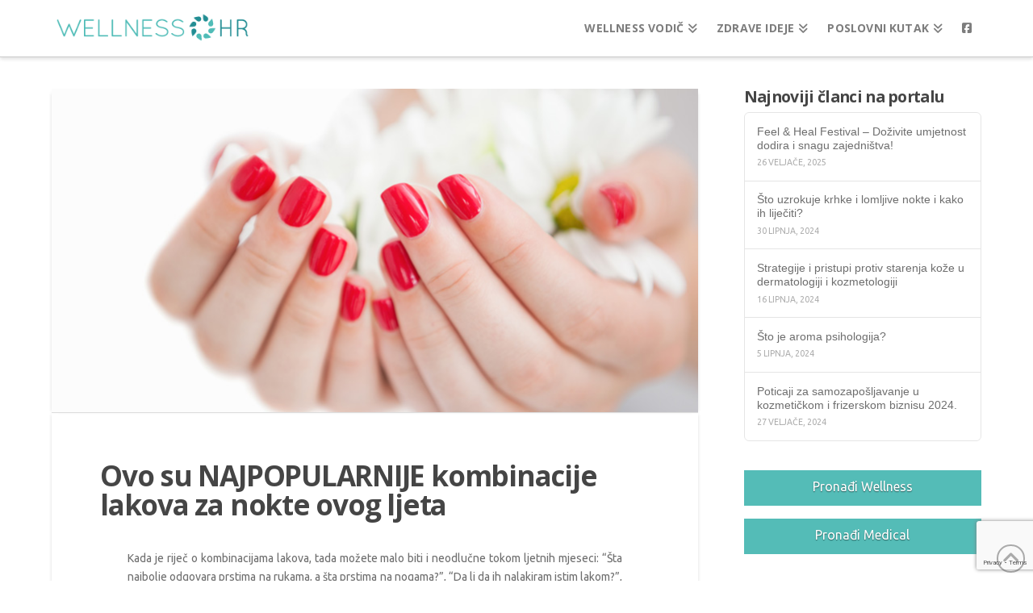

--- FILE ---
content_type: text/html; charset=UTF-8
request_url: https://wellness.hr/ovo-su-najpopularnije-kombinacije-lakova-za-nokte-ovog-ljeta/
body_size: 15651
content:
<!DOCTYPE html>
<html class="no-js" lang="hr">
<head>
<meta charset="UTF-8">
<meta name="viewport" content="width=device-width, initial-scale=1.0">

<meta name='robots' content='index, follow, max-image-preview:large, max-snippet:-1, max-video-preview:-1' />
<script id="cookieyes" type="text/javascript" src="https://cdn-cookieyes.com/client_data/db49c08aa00609b8088abe9d/script.js"></script>
	
	<title>Ovo su NAJPOPULARNIJE kombinacije lakova za nokte ovog ljeta - wellness.hr</title>
	<meta name="description" content="Kada je riječ o kombinacijama lakova, tada možete malo biti i neodlučne tokom ljetnih mjeseci. Odabrali smo najbolje kombinacije lakova za ovo ljeto." />
	<link rel="canonical" href="https://wellness.hr/ovo-su-najpopularnije-kombinacije-lakova-za-nokte-ovog-ljeta/" />
	<meta property="og:locale" content="hr_HR" />
	<meta property="og:type" content="article" />
	<meta property="og:title" content="Ovo su NAJPOPULARNIJE kombinacije lakova za nokte ovog ljeta - wellness.hr" />
	<meta property="og:description" content="Kada je riječ o kombinacijama lakova, tada možete malo biti i neodlučne tokom ljetnih mjeseci. Odabrali smo najbolje kombinacije lakova za ovo ljeto." />
	<meta property="og:url" content="https://wellness.hr/ovo-su-najpopularnije-kombinacije-lakova-za-nokte-ovog-ljeta/" />
	<meta property="og:site_name" content="wellness.hr" />
	<meta property="article:published_time" content="2018-08-01T08:00:25+00:00" />
	<meta property="article:modified_time" content="2018-07-28T19:05:18+00:00" />
	<meta property="og:image" content="https://wellness.hr/wp-content/uploads/2018/07/wellness-lak-za-nokte.jpg" />
	<meta property="og:image:width" content="800" />
	<meta property="og:image:height" content="400" />
	<meta property="og:image:type" content="image/jpeg" />
	<meta name="author" content="Petar Popić-Mileusnić" />
	<meta name="twitter:card" content="summary_large_image" />
	<meta name="twitter:label1" content="Napisao/la" />
	<meta name="twitter:data1" content="Petar Popić-Mileusnić" />
	<meta name="twitter:label2" content="Procijenjeno vrijeme čitanja" />
	<meta name="twitter:data2" content="3 minute" />
	<script type="application/ld+json" class="yoast-schema-graph">{"@context":"https://schema.org","@graph":[{"@type":"Article","@id":"https://wellness.hr/ovo-su-najpopularnije-kombinacije-lakova-za-nokte-ovog-ljeta/#article","isPartOf":{"@id":"https://wellness.hr/ovo-su-najpopularnije-kombinacije-lakova-za-nokte-ovog-ljeta/"},"author":{"name":"Petar Popić-Mileusnić","@id":"https://wellness.hr/#/schema/person/e8e1d485fd21bedea2f33f26de59f243"},"headline":"Ovo su NAJPOPULARNIJE kombinacije lakova za nokte ovog ljeta","datePublished":"2018-08-01T08:00:25+00:00","dateModified":"2018-07-28T19:05:18+00:00","mainEntityOfPage":{"@id":"https://wellness.hr/ovo-su-najpopularnije-kombinacije-lakova-za-nokte-ovog-ljeta/"},"wordCount":549,"publisher":{"@id":"https://wellness.hr/#organization"},"image":{"@id":"https://wellness.hr/ovo-su-najpopularnije-kombinacije-lakova-za-nokte-ovog-ljeta/#primaryimage"},"thumbnailUrl":"https://wellness.hr/wp-content/uploads/2018/07/wellness-lak-za-nokte.jpg","articleSection":["Ljepota"],"inLanguage":"hr"},{"@type":"WebPage","@id":"https://wellness.hr/ovo-su-najpopularnije-kombinacije-lakova-za-nokte-ovog-ljeta/","url":"https://wellness.hr/ovo-su-najpopularnije-kombinacije-lakova-za-nokte-ovog-ljeta/","name":"Ovo su NAJPOPULARNIJE kombinacije lakova za nokte ovog ljeta - wellness.hr","isPartOf":{"@id":"https://wellness.hr/#website"},"primaryImageOfPage":{"@id":"https://wellness.hr/ovo-su-najpopularnije-kombinacije-lakova-za-nokte-ovog-ljeta/#primaryimage"},"image":{"@id":"https://wellness.hr/ovo-su-najpopularnije-kombinacije-lakova-za-nokte-ovog-ljeta/#primaryimage"},"thumbnailUrl":"https://wellness.hr/wp-content/uploads/2018/07/wellness-lak-za-nokte.jpg","datePublished":"2018-08-01T08:00:25+00:00","dateModified":"2018-07-28T19:05:18+00:00","description":"Kada je riječ o kombinacijama lakova, tada možete malo biti i neodlučne tokom ljetnih mjeseci. Odabrali smo najbolje kombinacije lakova za ovo ljeto.","breadcrumb":{"@id":"https://wellness.hr/ovo-su-najpopularnije-kombinacije-lakova-za-nokte-ovog-ljeta/#breadcrumb"},"inLanguage":"hr","potentialAction":[{"@type":"ReadAction","target":["https://wellness.hr/ovo-su-najpopularnije-kombinacije-lakova-za-nokte-ovog-ljeta/"]}]},{"@type":"ImageObject","inLanguage":"hr","@id":"https://wellness.hr/ovo-su-najpopularnije-kombinacije-lakova-za-nokte-ovog-ljeta/#primaryimage","url":"https://wellness.hr/wp-content/uploads/2018/07/wellness-lak-za-nokte.jpg","contentUrl":"https://wellness.hr/wp-content/uploads/2018/07/wellness-lak-za-nokte.jpg","width":800,"height":400,"caption":"kombinacije lakova"},{"@type":"BreadcrumbList","@id":"https://wellness.hr/ovo-su-najpopularnije-kombinacije-lakova-za-nokte-ovog-ljeta/#breadcrumb","itemListElement":[{"@type":"ListItem","position":1,"name":"Home","item":"https://wellness.hr/"},{"@type":"ListItem","position":2,"name":"Ovo su NAJPOPULARNIJE kombinacije lakova za nokte ovog ljeta"}]},{"@type":"WebSite","@id":"https://wellness.hr/#website","url":"https://wellness.hr/","name":"wellness.hr","description":"The way of life in Croatia","publisher":{"@id":"https://wellness.hr/#organization"},"potentialAction":[{"@type":"SearchAction","target":{"@type":"EntryPoint","urlTemplate":"https://wellness.hr/?s={search_term_string}"},"query-input":{"@type":"PropertyValueSpecification","valueRequired":true,"valueName":"search_term_string"}}],"inLanguage":"hr"},{"@type":"Organization","@id":"https://wellness.hr/#organization","name":"Wellness.hr","url":"https://wellness.hr/","logo":{"@type":"ImageObject","inLanguage":"hr","@id":"https://wellness.hr/#/schema/logo/image/","url":"https://wellness.hr/wp-content/uploads/2017/12/facebook-cover-wellness_hr.jpg","contentUrl":"https://wellness.hr/wp-content/uploads/2017/12/facebook-cover-wellness_hr.jpg","width":1200,"height":630,"caption":"Wellness.hr"},"image":{"@id":"https://wellness.hr/#/schema/logo/image/"}},{"@type":"Person","@id":"https://wellness.hr/#/schema/person/e8e1d485fd21bedea2f33f26de59f243","name":"Petar Popić-Mileusnić","image":{"@type":"ImageObject","inLanguage":"hr","@id":"https://wellness.hr/#/schema/person/image/","url":"https://secure.gravatar.com/avatar/0eb2781e75384c8d3d0fccccbf3bc930?s=96&d=mm&r=g","contentUrl":"https://secure.gravatar.com/avatar/0eb2781e75384c8d3d0fccccbf3bc930?s=96&d=mm&r=g","caption":"Petar Popić-Mileusnić"}}]}</script>
	


<link rel="alternate" type="application/rss+xml" title="wellness.hr &raquo; Kanal" href="https://wellness.hr/feed/" />
<link rel="alternate" type="application/rss+xml" title="wellness.hr &raquo; Kanal komentara" href="https://wellness.hr/comments/feed/" />
<link rel='stylesheet' id='wp-block-library-css' href='https://wellness.hr/wp-includes/css/dist/block-library/style.min.css?ver=145aaf27237adb85e038e5dc33a43727' type='text/css' media='all' />
<style id='wp-block-library-theme-inline-css' type='text/css'>
.wp-block-audio :where(figcaption){color:#555;font-size:13px;text-align:center}.is-dark-theme .wp-block-audio :where(figcaption){color:#ffffffa6}.wp-block-audio{margin:0 0 1em}.wp-block-code{border:1px solid #ccc;border-radius:4px;font-family:Menlo,Consolas,monaco,monospace;padding:.8em 1em}.wp-block-embed :where(figcaption){color:#555;font-size:13px;text-align:center}.is-dark-theme .wp-block-embed :where(figcaption){color:#ffffffa6}.wp-block-embed{margin:0 0 1em}.blocks-gallery-caption{color:#555;font-size:13px;text-align:center}.is-dark-theme .blocks-gallery-caption{color:#ffffffa6}:root :where(.wp-block-image figcaption){color:#555;font-size:13px;text-align:center}.is-dark-theme :root :where(.wp-block-image figcaption){color:#ffffffa6}.wp-block-image{margin:0 0 1em}.wp-block-pullquote{border-bottom:4px solid;border-top:4px solid;color:currentColor;margin-bottom:1.75em}.wp-block-pullquote cite,.wp-block-pullquote footer,.wp-block-pullquote__citation{color:currentColor;font-size:.8125em;font-style:normal;text-transform:uppercase}.wp-block-quote{border-left:.25em solid;margin:0 0 1.75em;padding-left:1em}.wp-block-quote cite,.wp-block-quote footer{color:currentColor;font-size:.8125em;font-style:normal;position:relative}.wp-block-quote.has-text-align-right{border-left:none;border-right:.25em solid;padding-left:0;padding-right:1em}.wp-block-quote.has-text-align-center{border:none;padding-left:0}.wp-block-quote.is-large,.wp-block-quote.is-style-large,.wp-block-quote.is-style-plain{border:none}.wp-block-search .wp-block-search__label{font-weight:700}.wp-block-search__button{border:1px solid #ccc;padding:.375em .625em}:where(.wp-block-group.has-background){padding:1.25em 2.375em}.wp-block-separator.has-css-opacity{opacity:.4}.wp-block-separator{border:none;border-bottom:2px solid;margin-left:auto;margin-right:auto}.wp-block-separator.has-alpha-channel-opacity{opacity:1}.wp-block-separator:not(.is-style-wide):not(.is-style-dots){width:100px}.wp-block-separator.has-background:not(.is-style-dots){border-bottom:none;height:1px}.wp-block-separator.has-background:not(.is-style-wide):not(.is-style-dots){height:2px}.wp-block-table{margin:0 0 1em}.wp-block-table td,.wp-block-table th{word-break:normal}.wp-block-table :where(figcaption){color:#555;font-size:13px;text-align:center}.is-dark-theme .wp-block-table :where(figcaption){color:#ffffffa6}.wp-block-video :where(figcaption){color:#555;font-size:13px;text-align:center}.is-dark-theme .wp-block-video :where(figcaption){color:#ffffffa6}.wp-block-video{margin:0 0 1em}:root :where(.wp-block-template-part.has-background){margin-bottom:0;margin-top:0;padding:1.25em 2.375em}
</style>
<style id='classic-theme-styles-inline-css' type='text/css'>
/*! This file is auto-generated */
.wp-block-button__link{color:#fff;background-color:#32373c;border-radius:9999px;box-shadow:none;text-decoration:none;padding:calc(.667em + 2px) calc(1.333em + 2px);font-size:1.125em}.wp-block-file__button{background:#32373c;color:#fff;text-decoration:none}
</style>
<style id='global-styles-inline-css' type='text/css'>
:root{--wp--preset--aspect-ratio--square: 1;--wp--preset--aspect-ratio--4-3: 4/3;--wp--preset--aspect-ratio--3-4: 3/4;--wp--preset--aspect-ratio--3-2: 3/2;--wp--preset--aspect-ratio--2-3: 2/3;--wp--preset--aspect-ratio--16-9: 16/9;--wp--preset--aspect-ratio--9-16: 9/16;--wp--preset--color--black: #000000;--wp--preset--color--cyan-bluish-gray: #abb8c3;--wp--preset--color--white: #ffffff;--wp--preset--color--pale-pink: #f78da7;--wp--preset--color--vivid-red: #cf2e2e;--wp--preset--color--luminous-vivid-orange: #ff6900;--wp--preset--color--luminous-vivid-amber: #fcb900;--wp--preset--color--light-green-cyan: #7bdcb5;--wp--preset--color--vivid-green-cyan: #00d084;--wp--preset--color--pale-cyan-blue: #8ed1fc;--wp--preset--color--vivid-cyan-blue: #0693e3;--wp--preset--color--vivid-purple: #9b51e0;--wp--preset--gradient--vivid-cyan-blue-to-vivid-purple: linear-gradient(135deg,rgba(6,147,227,1) 0%,rgb(155,81,224) 100%);--wp--preset--gradient--light-green-cyan-to-vivid-green-cyan: linear-gradient(135deg,rgb(122,220,180) 0%,rgb(0,208,130) 100%);--wp--preset--gradient--luminous-vivid-amber-to-luminous-vivid-orange: linear-gradient(135deg,rgba(252,185,0,1) 0%,rgba(255,105,0,1) 100%);--wp--preset--gradient--luminous-vivid-orange-to-vivid-red: linear-gradient(135deg,rgba(255,105,0,1) 0%,rgb(207,46,46) 100%);--wp--preset--gradient--very-light-gray-to-cyan-bluish-gray: linear-gradient(135deg,rgb(238,238,238) 0%,rgb(169,184,195) 100%);--wp--preset--gradient--cool-to-warm-spectrum: linear-gradient(135deg,rgb(74,234,220) 0%,rgb(151,120,209) 20%,rgb(207,42,186) 40%,rgb(238,44,130) 60%,rgb(251,105,98) 80%,rgb(254,248,76) 100%);--wp--preset--gradient--blush-light-purple: linear-gradient(135deg,rgb(255,206,236) 0%,rgb(152,150,240) 100%);--wp--preset--gradient--blush-bordeaux: linear-gradient(135deg,rgb(254,205,165) 0%,rgb(254,45,45) 50%,rgb(107,0,62) 100%);--wp--preset--gradient--luminous-dusk: linear-gradient(135deg,rgb(255,203,112) 0%,rgb(199,81,192) 50%,rgb(65,88,208) 100%);--wp--preset--gradient--pale-ocean: linear-gradient(135deg,rgb(255,245,203) 0%,rgb(182,227,212) 50%,rgb(51,167,181) 100%);--wp--preset--gradient--electric-grass: linear-gradient(135deg,rgb(202,248,128) 0%,rgb(113,206,126) 100%);--wp--preset--gradient--midnight: linear-gradient(135deg,rgb(2,3,129) 0%,rgb(40,116,252) 100%);--wp--preset--font-size--small: 13px;--wp--preset--font-size--medium: 20px;--wp--preset--font-size--large: 36px;--wp--preset--font-size--x-large: 42px;--wp--preset--spacing--20: 0.44rem;--wp--preset--spacing--30: 0.67rem;--wp--preset--spacing--40: 1rem;--wp--preset--spacing--50: 1.5rem;--wp--preset--spacing--60: 2.25rem;--wp--preset--spacing--70: 3.38rem;--wp--preset--spacing--80: 5.06rem;--wp--preset--shadow--natural: 6px 6px 9px rgba(0, 0, 0, 0.2);--wp--preset--shadow--deep: 12px 12px 50px rgba(0, 0, 0, 0.4);--wp--preset--shadow--sharp: 6px 6px 0px rgba(0, 0, 0, 0.2);--wp--preset--shadow--outlined: 6px 6px 0px -3px rgba(255, 255, 255, 1), 6px 6px rgba(0, 0, 0, 1);--wp--preset--shadow--crisp: 6px 6px 0px rgba(0, 0, 0, 1);}:where(.is-layout-flex){gap: 0.5em;}:where(.is-layout-grid){gap: 0.5em;}body .is-layout-flex{display: flex;}.is-layout-flex{flex-wrap: wrap;align-items: center;}.is-layout-flex > :is(*, div){margin: 0;}body .is-layout-grid{display: grid;}.is-layout-grid > :is(*, div){margin: 0;}:where(.wp-block-columns.is-layout-flex){gap: 2em;}:where(.wp-block-columns.is-layout-grid){gap: 2em;}:where(.wp-block-post-template.is-layout-flex){gap: 1.25em;}:where(.wp-block-post-template.is-layout-grid){gap: 1.25em;}.has-black-color{color: var(--wp--preset--color--black) !important;}.has-cyan-bluish-gray-color{color: var(--wp--preset--color--cyan-bluish-gray) !important;}.has-white-color{color: var(--wp--preset--color--white) !important;}.has-pale-pink-color{color: var(--wp--preset--color--pale-pink) !important;}.has-vivid-red-color{color: var(--wp--preset--color--vivid-red) !important;}.has-luminous-vivid-orange-color{color: var(--wp--preset--color--luminous-vivid-orange) !important;}.has-luminous-vivid-amber-color{color: var(--wp--preset--color--luminous-vivid-amber) !important;}.has-light-green-cyan-color{color: var(--wp--preset--color--light-green-cyan) !important;}.has-vivid-green-cyan-color{color: var(--wp--preset--color--vivid-green-cyan) !important;}.has-pale-cyan-blue-color{color: var(--wp--preset--color--pale-cyan-blue) !important;}.has-vivid-cyan-blue-color{color: var(--wp--preset--color--vivid-cyan-blue) !important;}.has-vivid-purple-color{color: var(--wp--preset--color--vivid-purple) !important;}.has-black-background-color{background-color: var(--wp--preset--color--black) !important;}.has-cyan-bluish-gray-background-color{background-color: var(--wp--preset--color--cyan-bluish-gray) !important;}.has-white-background-color{background-color: var(--wp--preset--color--white) !important;}.has-pale-pink-background-color{background-color: var(--wp--preset--color--pale-pink) !important;}.has-vivid-red-background-color{background-color: var(--wp--preset--color--vivid-red) !important;}.has-luminous-vivid-orange-background-color{background-color: var(--wp--preset--color--luminous-vivid-orange) !important;}.has-luminous-vivid-amber-background-color{background-color: var(--wp--preset--color--luminous-vivid-amber) !important;}.has-light-green-cyan-background-color{background-color: var(--wp--preset--color--light-green-cyan) !important;}.has-vivid-green-cyan-background-color{background-color: var(--wp--preset--color--vivid-green-cyan) !important;}.has-pale-cyan-blue-background-color{background-color: var(--wp--preset--color--pale-cyan-blue) !important;}.has-vivid-cyan-blue-background-color{background-color: var(--wp--preset--color--vivid-cyan-blue) !important;}.has-vivid-purple-background-color{background-color: var(--wp--preset--color--vivid-purple) !important;}.has-black-border-color{border-color: var(--wp--preset--color--black) !important;}.has-cyan-bluish-gray-border-color{border-color: var(--wp--preset--color--cyan-bluish-gray) !important;}.has-white-border-color{border-color: var(--wp--preset--color--white) !important;}.has-pale-pink-border-color{border-color: var(--wp--preset--color--pale-pink) !important;}.has-vivid-red-border-color{border-color: var(--wp--preset--color--vivid-red) !important;}.has-luminous-vivid-orange-border-color{border-color: var(--wp--preset--color--luminous-vivid-orange) !important;}.has-luminous-vivid-amber-border-color{border-color: var(--wp--preset--color--luminous-vivid-amber) !important;}.has-light-green-cyan-border-color{border-color: var(--wp--preset--color--light-green-cyan) !important;}.has-vivid-green-cyan-border-color{border-color: var(--wp--preset--color--vivid-green-cyan) !important;}.has-pale-cyan-blue-border-color{border-color: var(--wp--preset--color--pale-cyan-blue) !important;}.has-vivid-cyan-blue-border-color{border-color: var(--wp--preset--color--vivid-cyan-blue) !important;}.has-vivid-purple-border-color{border-color: var(--wp--preset--color--vivid-purple) !important;}.has-vivid-cyan-blue-to-vivid-purple-gradient-background{background: var(--wp--preset--gradient--vivid-cyan-blue-to-vivid-purple) !important;}.has-light-green-cyan-to-vivid-green-cyan-gradient-background{background: var(--wp--preset--gradient--light-green-cyan-to-vivid-green-cyan) !important;}.has-luminous-vivid-amber-to-luminous-vivid-orange-gradient-background{background: var(--wp--preset--gradient--luminous-vivid-amber-to-luminous-vivid-orange) !important;}.has-luminous-vivid-orange-to-vivid-red-gradient-background{background: var(--wp--preset--gradient--luminous-vivid-orange-to-vivid-red) !important;}.has-very-light-gray-to-cyan-bluish-gray-gradient-background{background: var(--wp--preset--gradient--very-light-gray-to-cyan-bluish-gray) !important;}.has-cool-to-warm-spectrum-gradient-background{background: var(--wp--preset--gradient--cool-to-warm-spectrum) !important;}.has-blush-light-purple-gradient-background{background: var(--wp--preset--gradient--blush-light-purple) !important;}.has-blush-bordeaux-gradient-background{background: var(--wp--preset--gradient--blush-bordeaux) !important;}.has-luminous-dusk-gradient-background{background: var(--wp--preset--gradient--luminous-dusk) !important;}.has-pale-ocean-gradient-background{background: var(--wp--preset--gradient--pale-ocean) !important;}.has-electric-grass-gradient-background{background: var(--wp--preset--gradient--electric-grass) !important;}.has-midnight-gradient-background{background: var(--wp--preset--gradient--midnight) !important;}.has-small-font-size{font-size: var(--wp--preset--font-size--small) !important;}.has-medium-font-size{font-size: var(--wp--preset--font-size--medium) !important;}.has-large-font-size{font-size: var(--wp--preset--font-size--large) !important;}.has-x-large-font-size{font-size: var(--wp--preset--font-size--x-large) !important;}
:where(.wp-block-post-template.is-layout-flex){gap: 1.25em;}:where(.wp-block-post-template.is-layout-grid){gap: 1.25em;}
:where(.wp-block-columns.is-layout-flex){gap: 2em;}:where(.wp-block-columns.is-layout-grid){gap: 2em;}
:root :where(.wp-block-pullquote){font-size: 1.5em;line-height: 1.6;}
</style>
<link rel='stylesheet' id='wprpsp-public-style-css' href='https://wellness.hr/wp-content/plugins/Archive/assets/css/wprpsp-public.css?ver=1.2.8' type='text/css' media='all' />
<link rel='stylesheet' id='wprpsp-pro-slick-css' href='https://wellness.hr/wp-content/plugins/Archive/assets/css/slick.css?ver=1.2.8' type='text/css' media='all' />
<link rel='stylesheet' id='x-stack-css' href='https://wellness.hr/wp-content/themes/pro/framework/dist/css/site/stacks/integrity-light.css?ver=6.5.8' type='text/css' media='all' />
<link rel='stylesheet' id='the-grid-css' href='https://wellness.hr/wp-content/plugins/the-grid/frontend/assets/css/the-grid.min.css?ver=2.7.9.1' type='text/css' media='all' />
<style id='the-grid-inline-css' type='text/css'>
.tolb-holder{background:rgba(0,0,0,0.8)}.tolb-holder .tolb-close,.tolb-holder .tolb-title,.tolb-holder .tolb-counter,.tolb-holder .tolb-next i,.tolb-holder .tolb-prev i{color:#ffffff}.tolb-holder .tolb-load{border-color:rgba(255,255,255,0.2);border-left:3px solid #ffffff}
.to-heart-icon,.to-heart-icon svg,.to-post-like,.to-post-like .to-like-count{position:relative;display:inline-block}.to-post-like{width:auto;cursor:pointer;font-weight:400}.to-heart-icon{float:left;margin:0 4px 0 0}.to-heart-icon svg{overflow:visible;width:15px;height:14px}.to-heart-icon g{-webkit-transform:scale(1);transform:scale(1)}.to-heart-icon path{-webkit-transform:scale(1);transform:scale(1);transition:fill .4s ease,stroke .4s ease}.no-liked .to-heart-icon path{fill:#999;stroke:#999}.empty-heart .to-heart-icon path{fill:transparent!important;stroke:#999}.liked .to-heart-icon path,.to-heart-icon svg:hover path{fill:#ff6863!important;stroke:#ff6863!important}@keyframes heartBeat{0%{transform:scale(1)}20%{transform:scale(.8)}30%{transform:scale(.95)}45%{transform:scale(.75)}50%{transform:scale(.85)}100%{transform:scale(.9)}}@-webkit-keyframes heartBeat{0%,100%,50%{-webkit-transform:scale(1)}20%{-webkit-transform:scale(.8)}30%{-webkit-transform:scale(.95)}45%{-webkit-transform:scale(.75)}}.heart-pulse g{-webkit-animation-name:heartBeat;animation-name:heartBeat;-webkit-animation-duration:1s;animation-duration:1s;-webkit-animation-iteration-count:infinite;animation-iteration-count:infinite;-webkit-transform-origin:50% 50%;transform-origin:50% 50%}.to-post-like a{color:inherit!important;fill:inherit!important;stroke:inherit!important}
</style>
<style id='cs-inline-css' type='text/css'>
@media (min-width:1200px){.x-hide-xl{display:none !important;}}@media (min-width:979px) and (max-width:1199px){.x-hide-lg{display:none !important;}}@media (min-width:767px) and (max-width:978px){.x-hide-md{display:none !important;}}@media (min-width:480px) and (max-width:766px){.x-hide-sm{display:none !important;}}@media (max-width:479px){.x-hide-xs{display:none !important;}} a,h1 a:hover,h2 a:hover,h3 a:hover,h4 a:hover,h5 a:hover,h6 a:hover,.x-breadcrumb-wrap a:hover,.widget ul li a:hover,.widget ol li a:hover,.widget.widget_text ul li a,.widget.widget_text ol li a,.widget_nav_menu .current-menu-item > a,.x-accordion-heading .x-accordion-toggle:hover,.x-comment-author a:hover,.x-comment-time:hover,.x-recent-posts a:hover .h-recent-posts{color:rgb(84,188,183);}a:hover,.widget.widget_text ul li a:hover,.widget.widget_text ol li a:hover,.x-twitter-widget ul li a:hover{color:rgb(25,141,146);}.rev_slider_wrapper,a.x-img-thumbnail:hover,.x-slider-container.below,.page-template-template-blank-3-php .x-slider-container.above,.page-template-template-blank-6-php .x-slider-container.above{border-color:rgb(84,188,183);}.entry-thumb:before,.x-pagination span.current,.woocommerce-pagination span[aria-current],.flex-direction-nav a,.flex-control-nav a:hover,.flex-control-nav a.flex-active,.mejs-time-current,.x-dropcap,.x-skill-bar .bar,.x-pricing-column.featured h2,.h-comments-title small,.x-entry-share .x-share:hover,.x-highlight,.x-recent-posts .x-recent-posts-img:after{background-color:rgb(84,188,183);}.x-nav-tabs > .active > a,.x-nav-tabs > .active > a:hover{box-shadow:inset 0 3px 0 0 rgb(84,188,183);}.x-main{width:calc(72% - 2.463055%);}.x-sidebar{width:calc(100% - 2.463055% - 72%);}.x-comment-author,.x-comment-time,.comment-form-author label,.comment-form-email label,.comment-form-url label,.comment-form-rating label,.comment-form-comment label,.widget_calendar #wp-calendar caption,.widget.widget_rss li .rsswidget{font-family:"Open Sans",sans-serif;font-weight:700;}.p-landmark-sub,.p-meta,input,button,select,textarea{font-family:"Ubuntu",sans-serif;}.widget ul li a,.widget ol li a,.x-comment-time{color:hsl(0,0%,43%);}.widget_text ol li a,.widget_text ul li a{color:rgb(84,188,183);}.widget_text ol li a:hover,.widget_text ul li a:hover{color:rgb(25,141,146);}.comment-form-author label,.comment-form-email label,.comment-form-url label,.comment-form-rating label,.comment-form-comment label,.widget_calendar #wp-calendar th,.p-landmark-sub strong,.widget_tag_cloud .tagcloud a:hover,.widget_tag_cloud .tagcloud a:active,.entry-footer a:hover,.entry-footer a:active,.x-breadcrumbs .current,.x-comment-author,.x-comment-author a{color:hsl(0,0%,27%);}.widget_calendar #wp-calendar th{border-color:hsl(0,0%,27%);}.h-feature-headline span i{background-color:hsl(0,0%,27%);}@media (max-width:978.98px){}html{font-size:13px;}@media (min-width:479px){html{font-size:13px;}}@media (min-width:766px){html{font-size:13px;}}@media (min-width:978px){html{font-size:13px;}}@media (min-width:1199px){html{font-size:13px;}}body{font-style:normal;font-weight:400;color:hsl(0,0%,43%);background-color:hsl(0,0%,100%);}.w-b{font-weight:400 !important;}h1,h2,h3,h4,h5,h6,.h1,.h2,.h3,.h4,.h5,.h6{font-family:"Open Sans",sans-serif;font-style:normal;font-weight:700;}h1,.h1{letter-spacing:-0.035em;}h2,.h2{letter-spacing:-0.035em;}h3,.h3{letter-spacing:-0.035em;}h4,.h4{letter-spacing:-0.035em;}h5,.h5{letter-spacing:-0.035em;}h6,.h6{letter-spacing:-0.035em;}.w-h{font-weight:700 !important;}.x-container.width{width:90%;}.x-container.max{max-width:1200px;}.x-bar-content.x-container.width{flex-basis:90%;}.x-main.full{float:none;clear:both;display:block;width:auto;}@media (max-width:978.98px){.x-main.full,.x-main.left,.x-main.right,.x-sidebar.left,.x-sidebar.right{float:none;display:block;width:auto !important;}}.entry-header,.entry-content{font-size:1.077rem;}body,input,button,select,textarea{font-family:"Ubuntu",sans-serif;}h1,h2,h3,h4,h5,h6,.h1,.h2,.h3,.h4,.h5,.h6,h1 a,h2 a,h3 a,h4 a,h5 a,h6 a,.h1 a,.h2 a,.h3 a,.h4 a,.h5 a,.h6 a,blockquote{color:hsl(0,0%,27%);}.cfc-h-tx{color:hsl(0,0%,27%) !important;}.cfc-h-bd{border-color:hsl(0,0%,27%) !important;}.cfc-h-bg{background-color:hsl(0,0%,27%) !important;}.cfc-b-tx{color:hsl(0,0%,43%) !important;}.cfc-b-bd{border-color:hsl(0,0%,43%) !important;}.cfc-b-bg{background-color:hsl(0,0%,43%) !important;}.x-btn,.button,[type="submit"]{color:#ffffff;border-color:rgb(84,188,183);background-color:rgb(84,188,183);text-shadow:0 0.075em 0.075em rgba(0,0,0,0.5);}.x-btn:hover,.button:hover,[type="submit"]:hover{color:hsl(0,0%,92%);border-color:rgb(25,141,146);background-color:rgb(25,141,146);text-shadow:0 0.075em 0.075em rgba(0,0,0,0.5);}.x-btn.x-btn-real,.x-btn.x-btn-real:hover{margin-bottom:0.25em;text-shadow:0 0.075em 0.075em rgba(0,0,0,0.65);}.x-btn.x-btn-real{box-shadow:0 0.25em 0 0 #a71000,0 4px 9px rgba(0,0,0,0.75);}.x-btn.x-btn-real:hover{box-shadow:0 0.25em 0 0 #a71000,0 4px 9px rgba(0,0,0,0.75);}.x-btn.x-btn-flat,.x-btn.x-btn-flat:hover{margin-bottom:0;text-shadow:0 0.075em 0.075em rgba(0,0,0,0.65);box-shadow:none;}.x-btn.x-btn-transparent,.x-btn.x-btn-transparent:hover{margin-bottom:0;border-width:3px;text-shadow:none;text-transform:uppercase;background-color:transparent;box-shadow:none;}.x-topbar .p-info a:hover,.x-widgetbar .widget ul li a:hover{color:rgb(84,188,183);}.x-topbar{background-color:transparent;}.x-topbar .p-info,.x-topbar .p-info a,.x-navbar .desktop .x-nav > li > a,.x-navbar .desktop .sub-menu a,.x-navbar .mobile .x-nav li > a,.x-breadcrumb-wrap a,.x-breadcrumbs .delimiter{color:hsl(0,0%,49%);}.x-navbar .desktop .x-nav > li > a:hover,.x-navbar .desktop .x-nav > .x-active > a,.x-navbar .desktop .x-nav > .current-menu-item > a,.x-navbar .desktop .sub-menu a:hover,.x-navbar .desktop .sub-menu .x-active > a,.x-navbar .desktop .sub-menu .current-menu-item > a,.x-navbar .desktop .x-nav .x-megamenu > .sub-menu > li > a,.x-navbar .mobile .x-nav li > a:hover,.x-navbar .mobile .x-nav .x-active > a,.x-navbar .mobile .x-nav .current-menu-item > a{color:#272727;}.x-navbar .desktop .x-nav > li > a:hover,.x-navbar .desktop .x-nav > .x-active > a,.x-navbar .desktop .x-nav > .current-menu-item > a{box-shadow:inset 0 4px 0 0 rgb(84,188,183);}.x-navbar .desktop .x-nav > li > a{height:70px;padding-top:28px;}.x-navbar-fixed-top-active .x-navbar-wrap{margin-bottom:1px;}.x-navbar .desktop .x-nav > li ul{top:calc(70px - 15px);}@media (max-width:979px){.x-navbar-fixed-top-active .x-navbar-wrap{margin-bottom:0;}}body.x-navbar-fixed-top-active .x-navbar-wrap{height:70px;}.x-navbar-inner{min-height:70px;}.x-brand{margin-top:0px;font-family:"Open Sans",sans-serif;font-size:42px;font-style:normal;font-weight:700;letter-spacing:-0.035em;color:#272727;}.x-brand:hover,.x-brand:focus{color:#272727;}.x-brand img{width:calc(500px / 2);}.x-navbar .x-nav-wrap .x-nav > li > a{font-family:"Open Sans",sans-serif;font-style:normal;font-weight:700;letter-spacing:0.014em;text-transform:uppercase;}.x-navbar .desktop .x-nav > li > a{font-size:14px;}.x-navbar .desktop .x-nav > li > a:not(.x-btn-navbar-woocommerce){padding-left:12px;padding-right:12px;}.x-navbar .desktop .x-nav > li > a > span{margin-right:-0.014em;}.x-btn-navbar{margin-top:15px;}.x-btn-navbar,.x-btn-navbar.collapsed{font-size:20px;}@media (max-width:979px){body.x-navbar-fixed-top-active .x-navbar-wrap{height:auto;}.x-widgetbar{left:0;right:0;}}.bg .mejs-container,.x-video .mejs-container{position:unset !important;} @font-face{font-family:'FontAwesomePro';font-style:normal;font-weight:900;font-display:block;src:url('https://wellness.hr/wp-content/themes/pro/cornerstone/assets/fonts/fa-solid-900.woff2?ver=6.5.2') format('woff2'),url('https://wellness.hr/wp-content/themes/pro/cornerstone/assets/fonts/fa-solid-900.ttf?ver=6.5.2') format('truetype');}[data-x-fa-pro-icon]{font-family:"FontAwesomePro" !important;}[data-x-fa-pro-icon]:before{content:attr(data-x-fa-pro-icon);}[data-x-icon],[data-x-icon-o],[data-x-icon-l],[data-x-icon-s],[data-x-icon-b],[data-x-icon-sr],[data-x-icon-ss],[data-x-icon-sl],[data-x-fa-pro-icon],[class*="cs-fa-"]{display:inline-flex;font-style:normal;font-weight:400;text-decoration:inherit;text-rendering:auto;-webkit-font-smoothing:antialiased;-moz-osx-font-smoothing:grayscale;}[data-x-icon].left,[data-x-icon-o].left,[data-x-icon-l].left,[data-x-icon-s].left,[data-x-icon-b].left,[data-x-icon-sr].left,[data-x-icon-ss].left,[data-x-icon-sl].left,[data-x-fa-pro-icon].left,[class*="cs-fa-"].left{margin-right:0.5em;}[data-x-icon].right,[data-x-icon-o].right,[data-x-icon-l].right,[data-x-icon-s].right,[data-x-icon-b].right,[data-x-icon-sr].right,[data-x-icon-ss].right,[data-x-icon-sl].right,[data-x-fa-pro-icon].right,[class*="cs-fa-"].right{margin-left:0.5em;}[data-x-icon]:before,[data-x-icon-o]:before,[data-x-icon-l]:before,[data-x-icon-s]:before,[data-x-icon-b]:before,[data-x-icon-sr]:before,[data-x-icon-ss]:before,[data-x-icon-sl]:before,[data-x-fa-pro-icon]:before,[class*="cs-fa-"]:before{line-height:1;}@font-face{font-family:'FontAwesome';font-style:normal;font-weight:900;font-display:block;src:url('https://wellness.hr/wp-content/themes/pro/cornerstone/assets/fonts/fa-solid-900.woff2?ver=6.5.2') format('woff2'),url('https://wellness.hr/wp-content/themes/pro/cornerstone/assets/fonts/fa-solid-900.ttf?ver=6.5.2') format('truetype');}[data-x-icon],[data-x-icon-s],[data-x-icon][class*="cs-fa-"]{font-family:"FontAwesome" !important;font-weight:900;}[data-x-icon]:before,[data-x-icon][class*="cs-fa-"]:before{content:attr(data-x-icon);}[data-x-icon-s]:before{content:attr(data-x-icon-s);}@font-face{font-family:'FontAwesomeRegular';font-style:normal;font-weight:400;font-display:block;src:url('https://wellness.hr/wp-content/themes/pro/cornerstone/assets/fonts/fa-regular-400.woff2?ver=6.5.2') format('woff2'),url('https://wellness.hr/wp-content/themes/pro/cornerstone/assets/fonts/fa-regular-400.ttf?ver=6.5.2') format('truetype');}@font-face{font-family:'FontAwesomePro';font-style:normal;font-weight:400;font-display:block;src:url('https://wellness.hr/wp-content/themes/pro/cornerstone/assets/fonts/fa-regular-400.woff2?ver=6.5.2') format('woff2'),url('https://wellness.hr/wp-content/themes/pro/cornerstone/assets/fonts/fa-regular-400.ttf?ver=6.5.2') format('truetype');}[data-x-icon-o]{font-family:"FontAwesomeRegular" !important;}[data-x-icon-o]:before{content:attr(data-x-icon-o);}@font-face{font-family:'FontAwesomeLight';font-style:normal;font-weight:300;font-display:block;src:url('https://wellness.hr/wp-content/themes/pro/cornerstone/assets/fonts/fa-light-300.woff2?ver=6.5.2') format('woff2'),url('https://wellness.hr/wp-content/themes/pro/cornerstone/assets/fonts/fa-light-300.ttf?ver=6.5.2') format('truetype');}@font-face{font-family:'FontAwesomePro';font-style:normal;font-weight:300;font-display:block;src:url('https://wellness.hr/wp-content/themes/pro/cornerstone/assets/fonts/fa-light-300.woff2?ver=6.5.2') format('woff2'),url('https://wellness.hr/wp-content/themes/pro/cornerstone/assets/fonts/fa-light-300.ttf?ver=6.5.2') format('truetype');}[data-x-icon-l]{font-family:"FontAwesomeLight" !important;font-weight:300;}[data-x-icon-l]:before{content:attr(data-x-icon-l);}@font-face{font-family:'FontAwesomeBrands';font-style:normal;font-weight:normal;font-display:block;src:url('https://wellness.hr/wp-content/themes/pro/cornerstone/assets/fonts/fa-brands-400.woff2?ver=6.5.2') format('woff2'),url('https://wellness.hr/wp-content/themes/pro/cornerstone/assets/fonts/fa-brands-400.ttf?ver=6.5.2') format('truetype');}[data-x-icon-b]{font-family:"FontAwesomeBrands" !important;}[data-x-icon-b]:before{content:attr(data-x-icon-b);}.widget.widget_rss li .rsswidget:before{content:"\f35d";padding-right:0.4em;font-family:"FontAwesome";}.single article p{margin-bottom:1em;}.rev_slider_wrapper{margin-top:-70px !important;}.site .x-slider-container.below{border:none;}.widget_text ul.x-nav-tabs{list-style:none;}table th,table td{border-top:0;}.x-colophon.bottom{background-color:#54bcb7;}.x-colophon.bottom .x-nav li a{color:#ffffff;}body .x-topbar .p-info a{border:0;}.x-topbar{height:35px;min-height:0;}.x-colophon.bottom .x-colophon-content{color:#ffffff;}.x-icon.x-icon-facebook-square{font-size:30px;margin-top:-7px;color:#34508e;}.x-navbar .x-nav {float:right;}@media (max-width:979px){.x-btn-navbar{display:block !important;float:right;}}#menu{z-index:2 !important;}.x-recent-posts-date{display:none !important;}.x-root{-webkit-flex-wrap:wrap;flex-wrap:wrap;}.x-colophon{width:100%;}// contact form // .wpcf7-list-item input[type="checkbox"]{margin-left:-15px;}.wpcf7-checkbox .wpcf7-list-item input[type="checkbox"]{margin-right:7px;margin-top:4px;}.wpcf7-list-item{margin:0 0 0 0;}
</style>
<script type="text/javascript" src="https://wellness.hr/wp-includes/js/jquery/jquery.min.js?ver=3.7.1" id="jquery-core-js"></script>
<script type="text/javascript" src="https://wellness.hr/wp-includes/js/jquery/jquery-migrate.min.js?ver=3.4.1" id="jquery-migrate-js"></script>
<script type="text/javascript" src="//wellness.hr/wp-content/plugins/revslider/sr6/assets/js/rbtools.min.js?ver=6.7.17" async id="tp-tools-js"></script>
<script type="text/javascript" src="//wellness.hr/wp-content/plugins/revslider/sr6/assets/js/rs6.min.js?ver=6.7.17" async id="revmin-js"></script>
<link rel="https://api.w.org/" href="https://wellness.hr/wp-json/" /><link rel="alternate" title="JSON" type="application/json" href="https://wellness.hr/wp-json/wp/v2/posts/14528" /><link rel="alternate" title="oEmbed (JSON)" type="application/json+oembed" href="https://wellness.hr/wp-json/oembed/1.0/embed?url=https%3A%2F%2Fwellness.hr%2Fovo-su-najpopularnije-kombinacije-lakova-za-nokte-ovog-ljeta%2F" />
<link rel="alternate" title="oEmbed (XML)" type="text/xml+oembed" href="https://wellness.hr/wp-json/oembed/1.0/embed?url=https%3A%2F%2Fwellness.hr%2Fovo-su-najpopularnije-kombinacije-lakova-za-nokte-ovog-ljeta%2F&#038;format=xml" />

<script>(function(w,d,s,l,i){w[l]=w[l]||[];w[l].push({'gtm.start':
new Date().getTime(),event:'gtm.js'});var f=d.getElementsByTagName(s)[0],
j=d.createElement(s),dl=l!='dataLayer'?'&l='+l:'';j.async=true;j.src=
'https://www.googletagmanager.com/gtm.js?id='+i+dl;f.parentNode.insertBefore(j,f);
})(window,document,'script','dataLayer','GTM-WVZ3VFG');</script>





<script>
!function(f,b,e,v,n,t,s)
{if(f.fbq)return;n=f.fbq=function(){n.callMethod?
n.callMethod.apply(n,arguments):n.queue.push(arguments)};
if(!f._fbq)f._fbq=n;n.push=n;n.loaded=!0;n.version='2.0';
n.queue=[];t=b.createElement(e);t.async=!0;
t.src=v;s=b.getElementsByTagName(e)[0];
s.parentNode.insertBefore(t,s)}(window,document,'script',
'https://connect.facebook.net/en_US/fbevents.js');
 fbq('init', '268948674017293'); 
fbq('track', 'PageView');
</script>
<noscript>
 <img height="1" width="1" 
src="https://www.facebook.com/tr?id=268948674017293&ev=PageView
&noscript=1"/>
</noscript>


<meta name="theme-color" content="#218c92">


<script src="https://cdn.onesignal.com/sdks/OneSignalSDK.js" async=""></script>
<script>
  var OneSignal = window.OneSignal || [];
  OneSignal.push(function() {
    OneSignal.init({
      appId: "3829ede4-b95a-4899-bd4c-cbf945e3ee8b",
    });
  });
</script>


<script async src="https://www.googletagmanager.com/gtag/js?id=UA-32466120-1"></script>
<script>
  window.dataLayer = window.dataLayer || [];
  function gtag(){dataLayer.push(arguments);}
  gtag('js', new Date());

  gtag('config', 'UA-32466120-1');
</script><meta name="generator" content="Powered by Slider Revolution 6.7.17 - responsive, Mobile-Friendly Slider Plugin for WordPress with comfortable drag and drop interface." />
<link rel="icon" href="https://wellness.hr/wp-content/uploads/2018/08/wellness_favicon-100x100.png" sizes="32x32" />
<link rel="icon" href="https://wellness.hr/wp-content/uploads/2018/08/wellness_favicon.png" sizes="192x192" />
<link rel="apple-touch-icon" href="https://wellness.hr/wp-content/uploads/2018/08/wellness_favicon.png" />
<meta name="msapplication-TileImage" content="https://wellness.hr/wp-content/uploads/2018/08/wellness_favicon.png" />
<script>function setREVStartSize(e){
			//window.requestAnimationFrame(function() {
				window.RSIW = window.RSIW===undefined ? window.innerWidth : window.RSIW;
				window.RSIH = window.RSIH===undefined ? window.innerHeight : window.RSIH;
				try {
					var pw = document.getElementById(e.c).parentNode.offsetWidth,
						newh;
					pw = pw===0 || isNaN(pw) || (e.l=="fullwidth" || e.layout=="fullwidth") ? window.RSIW : pw;
					e.tabw = e.tabw===undefined ? 0 : parseInt(e.tabw);
					e.thumbw = e.thumbw===undefined ? 0 : parseInt(e.thumbw);
					e.tabh = e.tabh===undefined ? 0 : parseInt(e.tabh);
					e.thumbh = e.thumbh===undefined ? 0 : parseInt(e.thumbh);
					e.tabhide = e.tabhide===undefined ? 0 : parseInt(e.tabhide);
					e.thumbhide = e.thumbhide===undefined ? 0 : parseInt(e.thumbhide);
					e.mh = e.mh===undefined || e.mh=="" || e.mh==="auto" ? 0 : parseInt(e.mh,0);
					if(e.layout==="fullscreen" || e.l==="fullscreen")
						newh = Math.max(e.mh,window.RSIH);
					else{
						e.gw = Array.isArray(e.gw) ? e.gw : [e.gw];
						for (var i in e.rl) if (e.gw[i]===undefined || e.gw[i]===0) e.gw[i] = e.gw[i-1];
						e.gh = e.el===undefined || e.el==="" || (Array.isArray(e.el) && e.el.length==0)? e.gh : e.el;
						e.gh = Array.isArray(e.gh) ? e.gh : [e.gh];
						for (var i in e.rl) if (e.gh[i]===undefined || e.gh[i]===0) e.gh[i] = e.gh[i-1];
											
						var nl = new Array(e.rl.length),
							ix = 0,
							sl;
						e.tabw = e.tabhide>=pw ? 0 : e.tabw;
						e.thumbw = e.thumbhide>=pw ? 0 : e.thumbw;
						e.tabh = e.tabhide>=pw ? 0 : e.tabh;
						e.thumbh = e.thumbhide>=pw ? 0 : e.thumbh;
						for (var i in e.rl) nl[i] = e.rl[i]<window.RSIW ? 0 : e.rl[i];
						sl = nl[0];
						for (var i in nl) if (sl>nl[i] && nl[i]>0) { sl = nl[i]; ix=i;}
						var m = pw>(e.gw[ix]+e.tabw+e.thumbw) ? 1 : (pw-(e.tabw+e.thumbw)) / (e.gw[ix]);
						newh =  (e.gh[ix] * m) + (e.tabh + e.thumbh);
					}
					var el = document.getElementById(e.c);
					if (el!==null && el) el.style.height = newh+"px";
					el = document.getElementById(e.c+"_wrapper");
					if (el!==null && el) {
						el.style.height = newh+"px";
						el.style.display = "block";
					}
				} catch(e){
					console.log("Failure at Presize of Slider:" + e)
				}
			//});
		  };</script>
<link rel="stylesheet" href="//fonts.googleapis.com/css?family=Ubuntu:400,400i,700,700i%7COpen+Sans:700&#038;subset=latin,latin-ext&#038;display=auto" type="text/css" media="all" crossorigin="anonymous" data-x-google-fonts/></head>
<body class="post-template-default single single-post postid-14528 single-format-standard x-integrity x-integrity-light x-full-width-layout-active x-content-sidebar-active x-post-meta-disabled x-navbar-fixed-top-active pro-v6_5_8">

  
<noscript><iframe src="https://www.googletagmanager.com/ns.html?id=GTM-WVZ3VFG"
height="0" width="0" style="display:none;visibility:hidden"></iframe></noscript>

  
  <div id="x-root" class="x-root">

    
    <div id="top" class="site">

    <header class="masthead masthead-inline" role="banner">


  <div class="x-navbar-wrap">
    <div class="x-navbar">
      <div class="x-navbar-inner">
        <div class="x-container max width">
          
<a href="https://wellness.hr/" class="x-brand img">
  <img src="//wellness.hr/wp-content/uploads/2016/04/wellness-logo-novo.png" alt="wellness.hr"></a>
          
<a href="#" id="x-btn-navbar" class="x-btn-navbar collapsed" data-x-toggle="collapse-b" data-x-toggleable="x-nav-wrap-mobile" aria-expanded="false" aria-controls="x-nav-wrap-mobile" role="button">
  <i class='x-framework-icon x-icon-bars' data-x-icon-s='&#xf0c9;' aria-hidden=true></i>  <span class="visually-hidden">Navigation</span>
</a>

<nav class="x-nav-wrap desktop" role="navigation">
  <ul id="menu-main-menu" class="x-nav"><li id="menu-item-14093" class="menu-item menu-item-type-custom menu-item-object-custom menu-item-has-children menu-item-14093"><a href="#"><span>Wellness vodič<i class="x-icon x-framework-icon x-framework-icon-menu" aria-hidden="true" data-x-icon-s="&#xf103;"></i></span></a>
<ul class="sub-menu">
	<li id="menu-item-13794" class="menu-item menu-item-type-taxonomy menu-item-object-category menu-item-13794 tax-item tax-item-73"><a href="https://wellness.hr/category/wellness-vodic/"><span>Wellness vodič by Jelica Popić<i class="x-icon x-framework-icon x-framework-icon-menu" aria-hidden="true" data-x-icon-s="&#xf103;"></i></span></a></li>
	<li id="menu-item-12915" class="menu-item menu-item-type-post_type menu-item-object-page menu-item-12915"><a href="https://wellness.hr/medical-ponuda/"><span>Medical ponuda<i class="x-icon x-framework-icon x-framework-icon-menu" aria-hidden="true" data-x-icon-s="&#xf103;"></i></span></a></li>
	<li id="menu-item-12916" class="menu-item menu-item-type-post_type menu-item-object-page menu-item-12916"><a href="https://wellness.hr/wellness-ponuda/"><span>Wellness ponuda<i class="x-icon x-framework-icon x-framework-icon-menu" aria-hidden="true" data-x-icon-s="&#xf103;"></i></span></a></li>
</ul>
</li>
<li id="menu-item-60" class="menu-item menu-item-type-custom menu-item-object-custom menu-item-has-children menu-item-60"><a href="#"><span>Zdrave ideje<i class="x-icon x-framework-icon x-framework-icon-menu" aria-hidden="true" data-x-icon-s="&#xf103;"></i></span></a>
<ul class="sub-menu">
	<li id="menu-item-14108" class="menu-item menu-item-type-taxonomy menu-item-object-category menu-item-14108 tax-item tax-item-121"><a href="https://wellness.hr/category/prirodna-kozmetika-diy/"><span>Prirodna Kozmetika – DIY<i class="x-icon x-framework-icon x-framework-icon-menu" aria-hidden="true" data-x-icon-s="&#xf103;"></i></span></a></li>
	<li id="menu-item-61" class="menu-item menu-item-type-taxonomy menu-item-object-category current-post-ancestor current-menu-parent current-post-parent menu-item-61 tax-item tax-item-3"><a href="https://wellness.hr/category/prirodna-ljepota/"><span>Ljepota<i class="x-icon x-framework-icon x-framework-icon-menu" aria-hidden="true" data-x-icon-s="&#xf103;"></i></span></a></li>
	<li id="menu-item-62" class="menu-item menu-item-type-taxonomy menu-item-object-category menu-item-62 tax-item tax-item-4"><a href="https://wellness.hr/category/zdravi-recepti/"><span>Zdravi recepti<i class="x-icon x-framework-icon x-framework-icon-menu" aria-hidden="true" data-x-icon-s="&#xf103;"></i></span></a></li>
	<li id="menu-item-63" class="menu-item menu-item-type-taxonomy menu-item-object-category menu-item-63 tax-item tax-item-5"><a href="https://wellness.hr/category/pozitivna-psihologija/"><span>Pozitivna psihologija<i class="x-icon x-framework-icon x-framework-icon-menu" aria-hidden="true" data-x-icon-s="&#xf103;"></i></span></a></li>
	<li id="menu-item-64" class="menu-item menu-item-type-taxonomy menu-item-object-category menu-item-64 tax-item tax-item-6"><a href="https://wellness.hr/category/zdravlje/"><span>Zdravlje<i class="x-icon x-framework-icon x-framework-icon-menu" aria-hidden="true" data-x-icon-s="&#xf103;"></i></span></a></li>
	<li id="menu-item-13058" class="menu-item menu-item-type-taxonomy menu-item-object-category menu-item-13058 tax-item tax-item-94"><a href="https://wellness.hr/category/lifestyle/"><span>Lifestyle<i class="x-icon x-framework-icon x-framework-icon-menu" aria-hidden="true" data-x-icon-s="&#xf103;"></i></span></a></li>
</ul>
</li>
<li id="menu-item-67" class="menu-item menu-item-type-custom menu-item-object-custom menu-item-has-children menu-item-67"><a href="#"><span>Poslovni kutak<i class="x-icon x-framework-icon x-framework-icon-menu" aria-hidden="true" data-x-icon-s="&#xf103;"></i></span></a>
<ul class="sub-menu">
	<li id="menu-item-68" class="menu-item menu-item-type-taxonomy menu-item-object-category menu-item-68 tax-item tax-item-7"><a href="https://wellness.hr/category/novosti/"><span>Novosti<i class="x-icon x-framework-icon x-framework-icon-menu" aria-hidden="true" data-x-icon-s="&#xf103;"></i></span></a></li>
	<li id="menu-item-1022" class="menu-item menu-item-type-post_type menu-item-object-page menu-item-1022"><a href="https://wellness.hr/proizvodi-i-oprema-2/"><span>Brandovi<i class="x-icon x-framework-icon x-framework-icon-menu" aria-hidden="true" data-x-icon-s="&#xf103;"></i></span></a></li>
	<li id="menu-item-1029" class="menu-item menu-item-type-taxonomy menu-item-object-category menu-item-1029 tax-item tax-item-8"><a href="https://wellness.hr/category/bizz-blog/"><span>Bizz blog<i class="x-icon x-framework-icon x-framework-icon-menu" aria-hidden="true" data-x-icon-s="&#xf103;"></i></span></a></li>
	<li id="menu-item-13808" class="menu-item menu-item-type-taxonomy menu-item-object-category menu-item-13808 tax-item tax-item-116"><a href="https://wellness.hr/category/karijere/"><span>Karijere<i class="x-icon x-framework-icon x-framework-icon-menu" aria-hidden="true" data-x-icon-s="&#xf103;"></i></span></a></li>
	<li id="menu-item-71" class="menu-item menu-item-type-post_type menu-item-object-page menu-item-71"><a href="https://wellness.hr/ponuda-poslova/"><span>Ponuda poslova<i class="x-icon x-framework-icon x-framework-icon-menu" aria-hidden="true" data-x-icon-s="&#xf103;"></i></span></a></li>
</ul>
</li>
<li id="menu-item-1050" class="menu-item menu-item-type-custom menu-item-object-custom menu-item-1050"><a target="_blank" rel="noopener" href="https://facebook.com/wellnesshrvatska/"><span><i class="x-icon-facebook-square" data-x-icon-b="" aria-hidden="true"></i><i class="x-icon x-framework-icon x-framework-icon-menu" aria-hidden="true" data-x-icon-s="&#xf103;"></i></span></a></li>
</ul></nav>

<div id="x-nav-wrap-mobile" class="x-nav-wrap mobile x-collapsed" data-x-toggleable="x-nav-wrap-mobile" data-x-toggle-collapse="1" aria-hidden="true" aria-labelledby="x-btn-navbar">
  <ul id="menu-main-menu-1" class="x-nav"><li class="menu-item menu-item-type-custom menu-item-object-custom menu-item-has-children menu-item-14093"><a href="#"><span>Wellness vodič<i class="x-icon x-framework-icon x-framework-icon-menu" aria-hidden="true" data-x-icon-s="&#xf103;"></i></span></a>
<ul class="sub-menu">
	<li class="menu-item menu-item-type-taxonomy menu-item-object-category menu-item-13794 tax-item tax-item-73"><a href="https://wellness.hr/category/wellness-vodic/"><span>Wellness vodič by Jelica Popić<i class="x-icon x-framework-icon x-framework-icon-menu" aria-hidden="true" data-x-icon-s="&#xf103;"></i></span></a></li>
	<li class="menu-item menu-item-type-post_type menu-item-object-page menu-item-12915"><a href="https://wellness.hr/medical-ponuda/"><span>Medical ponuda<i class="x-icon x-framework-icon x-framework-icon-menu" aria-hidden="true" data-x-icon-s="&#xf103;"></i></span></a></li>
	<li class="menu-item menu-item-type-post_type menu-item-object-page menu-item-12916"><a href="https://wellness.hr/wellness-ponuda/"><span>Wellness ponuda<i class="x-icon x-framework-icon x-framework-icon-menu" aria-hidden="true" data-x-icon-s="&#xf103;"></i></span></a></li>
</ul>
</li>
<li class="menu-item menu-item-type-custom menu-item-object-custom menu-item-has-children menu-item-60"><a href="#"><span>Zdrave ideje<i class="x-icon x-framework-icon x-framework-icon-menu" aria-hidden="true" data-x-icon-s="&#xf103;"></i></span></a>
<ul class="sub-menu">
	<li class="menu-item menu-item-type-taxonomy menu-item-object-category menu-item-14108 tax-item tax-item-121"><a href="https://wellness.hr/category/prirodna-kozmetika-diy/"><span>Prirodna Kozmetika – DIY<i class="x-icon x-framework-icon x-framework-icon-menu" aria-hidden="true" data-x-icon-s="&#xf103;"></i></span></a></li>
	<li class="menu-item menu-item-type-taxonomy menu-item-object-category current-post-ancestor current-menu-parent current-post-parent menu-item-61 tax-item tax-item-3"><a href="https://wellness.hr/category/prirodna-ljepota/"><span>Ljepota<i class="x-icon x-framework-icon x-framework-icon-menu" aria-hidden="true" data-x-icon-s="&#xf103;"></i></span></a></li>
	<li class="menu-item menu-item-type-taxonomy menu-item-object-category menu-item-62 tax-item tax-item-4"><a href="https://wellness.hr/category/zdravi-recepti/"><span>Zdravi recepti<i class="x-icon x-framework-icon x-framework-icon-menu" aria-hidden="true" data-x-icon-s="&#xf103;"></i></span></a></li>
	<li class="menu-item menu-item-type-taxonomy menu-item-object-category menu-item-63 tax-item tax-item-5"><a href="https://wellness.hr/category/pozitivna-psihologija/"><span>Pozitivna psihologija<i class="x-icon x-framework-icon x-framework-icon-menu" aria-hidden="true" data-x-icon-s="&#xf103;"></i></span></a></li>
	<li class="menu-item menu-item-type-taxonomy menu-item-object-category menu-item-64 tax-item tax-item-6"><a href="https://wellness.hr/category/zdravlje/"><span>Zdravlje<i class="x-icon x-framework-icon x-framework-icon-menu" aria-hidden="true" data-x-icon-s="&#xf103;"></i></span></a></li>
	<li class="menu-item menu-item-type-taxonomy menu-item-object-category menu-item-13058 tax-item tax-item-94"><a href="https://wellness.hr/category/lifestyle/"><span>Lifestyle<i class="x-icon x-framework-icon x-framework-icon-menu" aria-hidden="true" data-x-icon-s="&#xf103;"></i></span></a></li>
</ul>
</li>
<li class="menu-item menu-item-type-custom menu-item-object-custom menu-item-has-children menu-item-67"><a href="#"><span>Poslovni kutak<i class="x-icon x-framework-icon x-framework-icon-menu" aria-hidden="true" data-x-icon-s="&#xf103;"></i></span></a>
<ul class="sub-menu">
	<li class="menu-item menu-item-type-taxonomy menu-item-object-category menu-item-68 tax-item tax-item-7"><a href="https://wellness.hr/category/novosti/"><span>Novosti<i class="x-icon x-framework-icon x-framework-icon-menu" aria-hidden="true" data-x-icon-s="&#xf103;"></i></span></a></li>
	<li class="menu-item menu-item-type-post_type menu-item-object-page menu-item-1022"><a href="https://wellness.hr/proizvodi-i-oprema-2/"><span>Brandovi<i class="x-icon x-framework-icon x-framework-icon-menu" aria-hidden="true" data-x-icon-s="&#xf103;"></i></span></a></li>
	<li class="menu-item menu-item-type-taxonomy menu-item-object-category menu-item-1029 tax-item tax-item-8"><a href="https://wellness.hr/category/bizz-blog/"><span>Bizz blog<i class="x-icon x-framework-icon x-framework-icon-menu" aria-hidden="true" data-x-icon-s="&#xf103;"></i></span></a></li>
	<li class="menu-item menu-item-type-taxonomy menu-item-object-category menu-item-13808 tax-item tax-item-116"><a href="https://wellness.hr/category/karijere/"><span>Karijere<i class="x-icon x-framework-icon x-framework-icon-menu" aria-hidden="true" data-x-icon-s="&#xf103;"></i></span></a></li>
	<li class="menu-item menu-item-type-post_type menu-item-object-page menu-item-71"><a href="https://wellness.hr/ponuda-poslova/"><span>Ponuda poslova<i class="x-icon x-framework-icon x-framework-icon-menu" aria-hidden="true" data-x-icon-s="&#xf103;"></i></span></a></li>
</ul>
</li>
<li class="menu-item menu-item-type-custom menu-item-object-custom menu-item-1050"><a target="_blank" rel="noopener" href="https://facebook.com/wellnesshrvatska/"><span><i class="x-icon-facebook-square" data-x-icon-b="" aria-hidden="true"></i><i class="x-icon x-framework-icon x-framework-icon-menu" aria-hidden="true" data-x-icon-s="&#xf103;"></i></span></a></li>
</ul></div>

        </div>
      </div>
    </div>
  </div>


  </header>

  <div class="x-container max width offset">
    <div class="x-main left" role="main">

              
<article id="post-14528" class="post-14528 post type-post status-publish format-standard has-post-thumbnail hentry category-prirodna-ljepota">
  <div class="entry-featured">
    <div class="entry-thumb"><img width="800" height="400" src="https://wellness.hr/wp-content/uploads/2018/07/wellness-lak-za-nokte.jpg" class="attachment-entry size-entry wp-post-image" alt="kombinacije lakova" decoding="async" fetchpriority="high" srcset="https://wellness.hr/wp-content/uploads/2018/07/wellness-lak-za-nokte.jpg 800w, https://wellness.hr/wp-content/uploads/2018/07/wellness-lak-za-nokte-300x150.jpg 300w, https://wellness.hr/wp-content/uploads/2018/07/wellness-lak-za-nokte-768x384.jpg 768w, https://wellness.hr/wp-content/uploads/2018/07/wellness-lak-za-nokte-500x250.jpg 500w, https://wellness.hr/wp-content/uploads/2018/07/wellness-lak-za-nokte-100x50.jpg 100w, https://wellness.hr/wp-content/uploads/2018/07/wellness-lak-za-nokte-400x200.jpg 400w" sizes="(max-width: 800px) 100vw, 800px" title="Ovo su NAJPOPULARNIJE kombinacije lakova za nokte ovog ljeta" /></div>  </div>
  <div class="entry-wrap">
    
<header class="entry-header">
    <h1 class="entry-title">Ovo su NAJPOPULARNIJE kombinacije lakova za nokte ovog ljeta</h1>
    </header>    


<div class="entry-content content">


  <div id="cs-content" class="cs-content"><div id="x-section-1" class="x-section" style="margin: 0px;padding: 20px 0px 45px; background-color: transparent;" ><div id="" class="x-container max width" style="margin: 0px auto;padding: 0px;" ><div  class="x-column x-sm x-1-1" style="padding: 0px;" ><div id="" class="x-text" style="" ><p style="text-align: justify;"><span lang="HR">Kada je riječ o kombinacijama lakova, tada možete malo biti i neodlučne tokom ljetnih mjeseci: “Šta najbolje odgovara prstima na rukama, a šta prstima na nogama?”, “Da li da ih nalakiram istim lakom?”, “Da li će se slagati ove dvije boje?” i da li je sve navedeno zaista bitno? Pa, ako vam je cilj da izgledate veoma moderno i skladno, onda jeste. A mi smo odabrali najbolje kombinacije lakova za ovo ljeto.<o:p></o:p></span></p>
<p style="text-align: justify;"><span lang="HR"><strong>Pastelna ružičasta + crvena trešnja</strong><br />
<o:p></o:p></span><span lang="HR">Vatrena crvena u potpunosti dovodi vaša stopala u prvi plan, a pastelna ružičasta će biti odličan izbor za vaše ruke.<o:p></o:p></span></p>
<p style="text-align: justify;"><span lang="HR"><strong>Puder ružičasta + fuksija</strong><br />
<o:p></o:p></span><span lang="HR">Ako pak više volite nijanse bobičastog voća i blago ružičastog cvijeća, onda ovog ljeta birajte kombinaciju puder ružičaste i fuksije.<o:p></o:p></span></p>
<p style="text-align: justify;"><strong><span lang="HR">Prigušeni bež + narandžasti koralj<br />
</span></strong><span lang="HR">Tako odlična kombinacija, bez obzira da li ćete kulirati pored bazena ili odlučite da budete prava kraljica plaže.</span><span lang="HR"><o:p></o:p></span></p>
<p style="text-align: justify;"><span lang="HR"><strong>Svjetlucavi bakar + mandarina</strong><br />
<o:p></o:p></span><span lang="HR">Prigušena metalik nijansa na noktima ruku sasvim dodatno će dovesti do izražaja kremastu narandžastu nijansu koju ćete nanijeti na prste na nogama.<o:p></o:p></span></p>
<p style="text-align: justify;"><span lang="HR"><strong>Svijetla breskva + kapućino</strong><br />
<o:p></o:p></span><span lang="HR">Ovo je poput ombrea, samo sofisticiranije. Svjetliju nijansu nanesite na prste na rukama, a tamniju na prste na nogama.<o:p></o:p></span></p>
<p style="text-align: justify;"><span lang="HR"><strong>Bijela + svjetlucava bronza</strong><br />
<o:p></o:p></span><span lang="HR">Kombinacija koja će u potpunosti istaknuti preplanulu kožu. I na rukama i na nogama.<o:p></o:p></span></p>
</div></div></div></div><div id="x-section-2" class="x-section" style="margin: 0px;padding: 0px 0px 20px; background-color: transparent;" ><div id="" class="x-container max width" style="margin: 0px auto;padding: 0px;" ><div  class="x-column x-sm x-1-1" style="padding: 0px;" ><div  class="x-entry-share" ><p>Share this Post</p><div class="x-share-options"><a href="#share" data-x-element="extra" data-x-params="{&quot;type&quot;:&quot;tooltip&quot;,&quot;trigger&quot;:&quot;hover&quot;,&quot;placement&quot;:&quot;bottom&quot;,&quot;title&quot;:&quot;&quot;,&quot;content&quot;:&quot;&quot;}" class="x-share" title="Share on Facebook" onclick="window.open('http://www.facebook.com/sharer.php?u=https%3A%2F%2Fwellness.hr%2Fovo-su-najpopularnije-kombinacije-lakova-za-nokte-ovog-ljeta%2F&amp;t=Ovo+su+NAJPOPULARNIJE+kombinacije+lakova+za+nokte+ovog+ljeta', 'popupFacebook', 'width=650, height=270, resizable=0, toolbar=0, menubar=0, status=0, location=0, scrollbars=0'); return false;"><i class="x-icon-facebook-square" data-x-icon-b="&#xf082;"></i></a><a href="#share" data-x-element="extra" data-x-params="{&quot;type&quot;:&quot;tooltip&quot;,&quot;trigger&quot;:&quot;hover&quot;,&quot;placement&quot;:&quot;bottom&quot;,&quot;title&quot;:&quot;&quot;,&quot;content&quot;:&quot;&quot;}" class="x-share" title="Share on X" onclick="window.open('https://twitter.com/intent/tweet?text=Ovo+su+NAJPOPULARNIJE+kombinacije+lakova+za+nokte+ovog+ljeta&amp;url=https%3A%2F%2Fwellness.hr%2Fovo-su-najpopularnije-kombinacije-lakova-za-nokte-ovog-ljeta%2F', 'popupTwitter', 'width=500, height=370, resizable=0, toolbar=0, menubar=0, status=0, location=0, scrollbars=0'); return false;"><i class="x-icon-twitter-square" data-x-icon-b="&#xe61a;"></i></a><a href="#share" data-x-element="extra" data-x-params="{&quot;type&quot;:&quot;tooltip&quot;,&quot;trigger&quot;:&quot;hover&quot;,&quot;placement&quot;:&quot;bottom&quot;,&quot;title&quot;:&quot;&quot;,&quot;content&quot;:&quot;&quot;}" class="x-share" title="Share on LinkedIn" onclick="window.open('http://www.linkedin.com/shareArticle?mini=true&amp;url=https%3A%2F%2Fwellness.hr%2Fovo-su-najpopularnije-kombinacije-lakova-za-nokte-ovog-ljeta%2F&amp;title=Ovo+su+NAJPOPULARNIJE+kombinacije+lakova+za+nokte+ovog+ljeta&amp;summary=%5Bcs_content%5D%5B%2Fcs_content%5D&amp;source=wellness.hr', 'popupLinkedIn', 'width=610, height=480, resizable=0, toolbar=0, menubar=0, status=0, location=0, scrollbars=0'); return false;"><i class="x-icon-linkedin-square" data-x-icon-b="&#xf08c;"></i></a><a href="mailto:?subject=Ovo+su+NAJPOPULARNIJE+kombinacije+lakova+za+nokte+ovog+ljeta&amp;body=Hey, thought you might enjoy this! Check it out when you have a chance: https://wellness.hr/ovo-su-najpopularnije-kombinacije-lakova-za-nokte-ovog-ljeta/" data-x-element="extra" data-x-params="{&quot;type&quot;:&quot;tooltip&quot;,&quot;trigger&quot;:&quot;hover&quot;,&quot;placement&quot;:&quot;bottom&quot;,&quot;title&quot;:&quot;&quot;,&quot;content&quot;:&quot;&quot;}" class="x-share email" title="Share via Email"><span><i class="x-icon-envelope-square" data-x-icon-s="&#xf199;"></i></span></a></div></div></div></div></div><div id="x-section-3" class="x-section" style="margin: 0px;padding: 0px; background-color: transparent;" ><div id="" class="x-container max width" style="margin: 0px auto;padding: 0px;" ><div  class="x-column x-sm x-1-1" style="padding: 0px;" ><div  class="x-recent-posts cf horizontal"  data-x-element="recent_posts" data-x-params="{&quot;fade&quot;:false}" data-fade="false" ></div></div></div></div></div>
  

</div>

  </div>
  
</article>        
      
    </div>

          

  <aside class="x-sidebar right" role="complementary">
          
		<div id="recent-posts-4" class="widget widget_recent_entries">
		<h4 class="h-widget">Najnoviji članci na portalu</h4>
		<ul>
											<li>
					<a href="https://wellness.hr/feel-heal-festival-dozivite-umjetnost-dodira-i-snagu-zajednistva/">Feel &amp; Heal Festival &#8211; Doživite umjetnost dodira i snagu zajedništva!</a>
											<span class="post-date">26 veljače, 2025</span>
									</li>
											<li>
					<a href="https://wellness.hr/sto-uzrokuje-krhke-i-lomljive-nokte-i-kako-ih-lijeciti/">Što uzrokuje krhke i lomljive nokte i kako ih liječiti? </a>
											<span class="post-date">30 lipnja, 2024</span>
									</li>
											<li>
					<a href="https://wellness.hr/strategije-i-pristupi-protiv-starenja-koze-u-dermatologiji-i-kozmetologiji/">Strategije i pristupi protiv starenja kože u dermatologiji i kozmetologiji</a>
											<span class="post-date">16 lipnja, 2024</span>
									</li>
											<li>
					<a href="https://wellness.hr/sto-je-aroma-psihologija/">Što je aroma psihologija?</a>
											<span class="post-date">5 lipnja, 2024</span>
									</li>
											<li>
					<a href="https://wellness.hr/poticaji-za-samozaposljavanje-u-kozmetickom-i-frizerskom-biznisu-2024/">Poticaji za samozapošljavanje u kozmetičkom i frizerskom biznisu 2024.</a>
											<span class="post-date">27 veljače, 2024</span>
									</li>
					</ul>

		</div><div id="custom_html-3" class="widget_text widget widget_custom_html"><div class="textwidget custom-html-widget"><a class="x-btn x-btn-global x-btn-block" href="/wellness-ponuda/" data-options="thumbnail: ''" style="outline: none;">Pronađi Wellness</a>

<a class="x-btn x-btn-global x-btn-block" href="/medical-ponuda/" data-options="thumbnail: ''" style="outline: none;">Pronađi Medical</a></div></div><div id="search-3" class="widget widget_search">
<form method="get" id="searchform" class="form-search" action="https://wellness.hr/">
  <div class="x-form-search-icon-wrapper">
    <i class='x-framework-icon x-form-search-icon' data-x-icon-s='&#xf002;' aria-hidden=true></i>  </div>
  <label for="s" class="visually-hidden">Search</label>
  <input type="text" id="s" name="s" class="search-query" placeholder="Search" />
</form>
</div>      </aside>

    
  </div>



  

  
    <footer class="x-colophon bottom" role="contentinfo">
      <div class="x-container max width">

        
                  <div class="x-social-global"></div>        
                  <div class="x-colophon-content">
            <a style="color:#ffffff;" href="https://wellness.hr/o-nama/#o-nama">O NAMA</a> | <a style="color:#ffffff;" href="https://wellness.hr/o-nama/#prodaja-marketing">PRODAJA I MARKETING</a> | <a style="color:#ffffff;" href="https://wellness.hr/o-nama/#partneri">NAŠI PARTNERI</a> | <a style="color:#ffffff;" href="https://wellness.hr/impressum/">IMPRESSUM</a> | <a style="color:#ffffff;"  href="https://wellness.hr/uvjeti-koristenja/">UVJETI KORIŠTENJA</a>          </div>
        
      </div>
    </footer>

  

    
    </div> 

    
    <a class="x-scroll-top right fade" title="Back to Top" data-rvt-scroll-top>
      <i class='x-framework-icon x-icon-angle-up' data-x-icon-s='&#xf106;' aria-hidden=true></i>    </a>

  
  </div> 


		<script>
			window.RS_MODULES = window.RS_MODULES || {};
			window.RS_MODULES.modules = window.RS_MODULES.modules || {};
			window.RS_MODULES.waiting = window.RS_MODULES.waiting || [];
			window.RS_MODULES.defered = false;
			window.RS_MODULES.moduleWaiting = window.RS_MODULES.moduleWaiting || {};
			window.RS_MODULES.type = 'compiled';
		</script>
		<link rel='stylesheet' id='rs-plugin-settings-css' href='//wellness.hr/wp-content/plugins/revslider/sr6/assets/css/rs6.css?ver=6.7.17' type='text/css' media='all' />
<style id='rs-plugin-settings-inline-css' type='text/css'>
#rs-demo-id {}
</style>
<script type="text/javascript" id="cs-js-extra">
/* <![CDATA[ */
var csJsData = {"linkSelector":"#x-root a[href*=\"#\"]","bp":{"base":4,"ranges":[0,480,767,979,1200],"count":4}};
/* ]]> */
</script>
<script type="text/javascript" src="https://wellness.hr/wp-content/themes/pro/cornerstone/assets/js/site/cs-classic.7.5.8.js?ver=7.5.8" id="cs-js"></script>
<script type="text/javascript" src="https://wellness.hr/wp-includes/js/dist/hooks.min.js?ver=2810c76e705dd1a53b18" id="wp-hooks-js"></script>
<script type="text/javascript" src="https://wellness.hr/wp-includes/js/dist/i18n.min.js?ver=5e580eb46a90c2b997e6" id="wp-i18n-js"></script>
<script type="text/javascript" id="wp-i18n-js-after">
/* <![CDATA[ */
wp.i18n.setLocaleData( { 'text direction\u0004ltr': [ 'ltr' ] } );
/* ]]> */
</script>
<script type="text/javascript" src="https://wellness.hr/wp-content/plugins/contact-form-7/includes/swv/js/index.js?ver=5.9.8" id="swv-js"></script>
<script type="text/javascript" id="contact-form-7-js-extra">
/* <![CDATA[ */
var wpcf7 = {"api":{"root":"https:\/\/wellness.hr\/wp-json\/","namespace":"contact-form-7\/v1"}};
/* ]]> */
</script>
<script type="text/javascript" id="contact-form-7-js-translations">
/* <![CDATA[ */
( function( domain, translations ) {
	var localeData = translations.locale_data[ domain ] || translations.locale_data.messages;
	localeData[""].domain = domain;
	wp.i18n.setLocaleData( localeData, domain );
} )( "contact-form-7", {"translation-revision-date":"2024-07-22 08:32:18+0000","generator":"GlotPress\/4.0.1","domain":"messages","locale_data":{"messages":{"":{"domain":"messages","plural-forms":"nplurals=3; plural=(n % 10 == 1 && n % 100 != 11) ? 0 : ((n % 10 >= 2 && n % 10 <= 4 && (n % 100 < 12 || n % 100 > 14)) ? 1 : 2);","lang":"hr"},"This contact form is placed in the wrong place.":["Ovaj obrazac za kontaktiranje postavljen je na krivo mjesto."],"Error:":["Gre\u0161ka:"]}},"comment":{"reference":"includes\/js\/index.js"}} );
/* ]]> */
</script>
<script type="text/javascript" src="https://wellness.hr/wp-content/plugins/contact-form-7/includes/js/index.js?ver=5.9.8" id="contact-form-7-js"></script>
<script type="text/javascript" id="x-site-js-extra">
/* <![CDATA[ */
var xJsData = {"scrollTop":"0.2","icons":{"down":"<i class='x-framework-icon x-icon-angle-double-down' data-x-icon-s='&#xf103;' aria-hidden=true><\/i>","subindicator":"<i class=\"x-icon x-framework-icon x-icon-angle-double-down\" aria-hidden=\"true\" data-x-icon-s=\"&#xf103;\"><\/i>","previous":"<i class='x-framework-icon x-icon-previous' data-x-icon-s='&#xf053;' aria-hidden=true><\/i>","next":"<i class='x-framework-icon x-icon-next' data-x-icon-s='&#xf054;' aria-hidden=true><\/i>","star":"<i class='x-framework-icon x-icon-star' data-x-icon-s='&#xf005;' aria-hidden=true><\/i>"}};
/* ]]> */
</script>
<script type="text/javascript" src="https://wellness.hr/wp-content/themes/pro/framework/dist/js/site/x.js?ver=6.5.8" id="x-site-js"></script>
<script type="text/javascript" src="https://wellness.hr/wp-includes/js/comment-reply.min.js?ver=145aaf27237adb85e038e5dc33a43727" id="comment-reply-js" async="async" data-wp-strategy="async"></script>
<script type="text/javascript" src="https://www.google.com/recaptcha/api.js?render=6LcJ8lMdAAAAAOm6YVg_vhGIEc0coPnrdGc8-9WP&amp;ver=3.0" id="google-recaptcha-js"></script>
<script type="text/javascript" src="https://wellness.hr/wp-includes/js/dist/vendor/wp-polyfill.min.js?ver=3.15.0" id="wp-polyfill-js"></script>
<script type="text/javascript" id="wpcf7-recaptcha-js-extra">
/* <![CDATA[ */
var wpcf7_recaptcha = {"sitekey":"6LcJ8lMdAAAAAOm6YVg_vhGIEc0coPnrdGc8-9WP","actions":{"homepage":"homepage","contactform":"contactform"}};
/* ]]> */
</script>
<script type="text/javascript" src="https://wellness.hr/wp-content/plugins/contact-form-7/modules/recaptcha/index.js?ver=5.9.8" id="wpcf7-recaptcha-js"></script>
<script type="text/javascript" src="https://wellness.hr/wp-includes/js/jquery/ui/effect.min.js?ver=1.13.3" id="jquery-effects-core-js"></script>
<script type="text/javascript" id="the-grid-js-extra">
/* <![CDATA[ */
var tg_global_var = {"url":"https:\/\/wellness.hr\/wp-admin\/admin-ajax.php","nonce":"c737d45644","is_mobile":null,"mediaelement":"","mediaelement_ex":null,"lightbox_autoplay":"","debounce":"","meta_data":null,"main_query":{"page":0,"name":"ovo-su-najpopularnije-kombinacije-lakova-za-nokte-ovog-ljeta","error":"","m":"","p":0,"post_parent":"","subpost":"","subpost_id":"","attachment":"","attachment_id":0,"pagename":"","page_id":0,"second":"","minute":"","hour":"","day":0,"monthnum":0,"year":0,"w":0,"category_name":"","tag":"","cat":"","tag_id":"","author":"","author_name":"","feed":"","tb":"","paged":0,"meta_key":"","meta_value":"","preview":"","s":"","sentence":"","title":"","fields":"","menu_order":"","embed":"","category__in":[],"category__not_in":[],"category__and":[],"post__in":[],"post__not_in":[],"post_name__in":[],"tag__in":[],"tag__not_in":[],"tag__and":[],"tag_slug__in":[],"tag_slug__and":[],"post_parent__in":[],"post_parent__not_in":[],"author__in":[],"author__not_in":[],"search_columns":[],"ignore_sticky_posts":false,"suppress_filters":false,"cache_results":true,"update_post_term_cache":true,"update_menu_item_cache":false,"lazy_load_term_meta":true,"update_post_meta_cache":true,"post_type":"","posts_per_page":10,"nopaging":false,"comments_per_page":"50","no_found_rows":false,"order":"DESC"}};
/* ]]> */
</script>
<script type="text/javascript" src="https://wellness.hr/wp-content/plugins/the-grid/frontend/assets/js/the-grid.min.js?ver=2.7.9.1" id="the-grid-js"></script>
<script type="text/javascript">var to_like_post = {"url":"https://wellness.hr/wp-admin/admin-ajax.php","nonce":"62d6b0144d"};!function(t){"use strict";t(document).ready(function(){t(document).on("click",".to-post-like:not('.to-post-like-unactive')",function(e){e.preventDefault();var o=t(this),n=o.data("post-id"),s=parseInt(o.find(".to-like-count").text());return o.addClass("heart-pulse"),t.ajax({type:"post",url:to_like_post.url,data:{nonce:to_like_post.nonce,action:"to_like_post",post_id:n,like_nb:s},context:o,success:function(e){e&&((o=t(this)).attr("title",e.title),o.find(".to-like-count").text(e.count),o.removeClass(e.remove_class+" heart-pulse").addClass(e.add_class))}}),!1})})}(jQuery);</script>
</body>
</html>

--- FILE ---
content_type: text/html; charset=utf-8
request_url: https://www.google.com/recaptcha/api2/anchor?ar=1&k=6LcJ8lMdAAAAAOm6YVg_vhGIEc0coPnrdGc8-9WP&co=aHR0cHM6Ly93ZWxsbmVzcy5ocjo0NDM.&hl=en&v=PoyoqOPhxBO7pBk68S4YbpHZ&size=invisible&anchor-ms=20000&execute-ms=30000&cb=9wk6iwxbvy6a
body_size: 48917
content:
<!DOCTYPE HTML><html dir="ltr" lang="en"><head><meta http-equiv="Content-Type" content="text/html; charset=UTF-8">
<meta http-equiv="X-UA-Compatible" content="IE=edge">
<title>reCAPTCHA</title>
<style type="text/css">
/* cyrillic-ext */
@font-face {
  font-family: 'Roboto';
  font-style: normal;
  font-weight: 400;
  font-stretch: 100%;
  src: url(//fonts.gstatic.com/s/roboto/v48/KFO7CnqEu92Fr1ME7kSn66aGLdTylUAMa3GUBHMdazTgWw.woff2) format('woff2');
  unicode-range: U+0460-052F, U+1C80-1C8A, U+20B4, U+2DE0-2DFF, U+A640-A69F, U+FE2E-FE2F;
}
/* cyrillic */
@font-face {
  font-family: 'Roboto';
  font-style: normal;
  font-weight: 400;
  font-stretch: 100%;
  src: url(//fonts.gstatic.com/s/roboto/v48/KFO7CnqEu92Fr1ME7kSn66aGLdTylUAMa3iUBHMdazTgWw.woff2) format('woff2');
  unicode-range: U+0301, U+0400-045F, U+0490-0491, U+04B0-04B1, U+2116;
}
/* greek-ext */
@font-face {
  font-family: 'Roboto';
  font-style: normal;
  font-weight: 400;
  font-stretch: 100%;
  src: url(//fonts.gstatic.com/s/roboto/v48/KFO7CnqEu92Fr1ME7kSn66aGLdTylUAMa3CUBHMdazTgWw.woff2) format('woff2');
  unicode-range: U+1F00-1FFF;
}
/* greek */
@font-face {
  font-family: 'Roboto';
  font-style: normal;
  font-weight: 400;
  font-stretch: 100%;
  src: url(//fonts.gstatic.com/s/roboto/v48/KFO7CnqEu92Fr1ME7kSn66aGLdTylUAMa3-UBHMdazTgWw.woff2) format('woff2');
  unicode-range: U+0370-0377, U+037A-037F, U+0384-038A, U+038C, U+038E-03A1, U+03A3-03FF;
}
/* math */
@font-face {
  font-family: 'Roboto';
  font-style: normal;
  font-weight: 400;
  font-stretch: 100%;
  src: url(//fonts.gstatic.com/s/roboto/v48/KFO7CnqEu92Fr1ME7kSn66aGLdTylUAMawCUBHMdazTgWw.woff2) format('woff2');
  unicode-range: U+0302-0303, U+0305, U+0307-0308, U+0310, U+0312, U+0315, U+031A, U+0326-0327, U+032C, U+032F-0330, U+0332-0333, U+0338, U+033A, U+0346, U+034D, U+0391-03A1, U+03A3-03A9, U+03B1-03C9, U+03D1, U+03D5-03D6, U+03F0-03F1, U+03F4-03F5, U+2016-2017, U+2034-2038, U+203C, U+2040, U+2043, U+2047, U+2050, U+2057, U+205F, U+2070-2071, U+2074-208E, U+2090-209C, U+20D0-20DC, U+20E1, U+20E5-20EF, U+2100-2112, U+2114-2115, U+2117-2121, U+2123-214F, U+2190, U+2192, U+2194-21AE, U+21B0-21E5, U+21F1-21F2, U+21F4-2211, U+2213-2214, U+2216-22FF, U+2308-230B, U+2310, U+2319, U+231C-2321, U+2336-237A, U+237C, U+2395, U+239B-23B7, U+23D0, U+23DC-23E1, U+2474-2475, U+25AF, U+25B3, U+25B7, U+25BD, U+25C1, U+25CA, U+25CC, U+25FB, U+266D-266F, U+27C0-27FF, U+2900-2AFF, U+2B0E-2B11, U+2B30-2B4C, U+2BFE, U+3030, U+FF5B, U+FF5D, U+1D400-1D7FF, U+1EE00-1EEFF;
}
/* symbols */
@font-face {
  font-family: 'Roboto';
  font-style: normal;
  font-weight: 400;
  font-stretch: 100%;
  src: url(//fonts.gstatic.com/s/roboto/v48/KFO7CnqEu92Fr1ME7kSn66aGLdTylUAMaxKUBHMdazTgWw.woff2) format('woff2');
  unicode-range: U+0001-000C, U+000E-001F, U+007F-009F, U+20DD-20E0, U+20E2-20E4, U+2150-218F, U+2190, U+2192, U+2194-2199, U+21AF, U+21E6-21F0, U+21F3, U+2218-2219, U+2299, U+22C4-22C6, U+2300-243F, U+2440-244A, U+2460-24FF, U+25A0-27BF, U+2800-28FF, U+2921-2922, U+2981, U+29BF, U+29EB, U+2B00-2BFF, U+4DC0-4DFF, U+FFF9-FFFB, U+10140-1018E, U+10190-1019C, U+101A0, U+101D0-101FD, U+102E0-102FB, U+10E60-10E7E, U+1D2C0-1D2D3, U+1D2E0-1D37F, U+1F000-1F0FF, U+1F100-1F1AD, U+1F1E6-1F1FF, U+1F30D-1F30F, U+1F315, U+1F31C, U+1F31E, U+1F320-1F32C, U+1F336, U+1F378, U+1F37D, U+1F382, U+1F393-1F39F, U+1F3A7-1F3A8, U+1F3AC-1F3AF, U+1F3C2, U+1F3C4-1F3C6, U+1F3CA-1F3CE, U+1F3D4-1F3E0, U+1F3ED, U+1F3F1-1F3F3, U+1F3F5-1F3F7, U+1F408, U+1F415, U+1F41F, U+1F426, U+1F43F, U+1F441-1F442, U+1F444, U+1F446-1F449, U+1F44C-1F44E, U+1F453, U+1F46A, U+1F47D, U+1F4A3, U+1F4B0, U+1F4B3, U+1F4B9, U+1F4BB, U+1F4BF, U+1F4C8-1F4CB, U+1F4D6, U+1F4DA, U+1F4DF, U+1F4E3-1F4E6, U+1F4EA-1F4ED, U+1F4F7, U+1F4F9-1F4FB, U+1F4FD-1F4FE, U+1F503, U+1F507-1F50B, U+1F50D, U+1F512-1F513, U+1F53E-1F54A, U+1F54F-1F5FA, U+1F610, U+1F650-1F67F, U+1F687, U+1F68D, U+1F691, U+1F694, U+1F698, U+1F6AD, U+1F6B2, U+1F6B9-1F6BA, U+1F6BC, U+1F6C6-1F6CF, U+1F6D3-1F6D7, U+1F6E0-1F6EA, U+1F6F0-1F6F3, U+1F6F7-1F6FC, U+1F700-1F7FF, U+1F800-1F80B, U+1F810-1F847, U+1F850-1F859, U+1F860-1F887, U+1F890-1F8AD, U+1F8B0-1F8BB, U+1F8C0-1F8C1, U+1F900-1F90B, U+1F93B, U+1F946, U+1F984, U+1F996, U+1F9E9, U+1FA00-1FA6F, U+1FA70-1FA7C, U+1FA80-1FA89, U+1FA8F-1FAC6, U+1FACE-1FADC, U+1FADF-1FAE9, U+1FAF0-1FAF8, U+1FB00-1FBFF;
}
/* vietnamese */
@font-face {
  font-family: 'Roboto';
  font-style: normal;
  font-weight: 400;
  font-stretch: 100%;
  src: url(//fonts.gstatic.com/s/roboto/v48/KFO7CnqEu92Fr1ME7kSn66aGLdTylUAMa3OUBHMdazTgWw.woff2) format('woff2');
  unicode-range: U+0102-0103, U+0110-0111, U+0128-0129, U+0168-0169, U+01A0-01A1, U+01AF-01B0, U+0300-0301, U+0303-0304, U+0308-0309, U+0323, U+0329, U+1EA0-1EF9, U+20AB;
}
/* latin-ext */
@font-face {
  font-family: 'Roboto';
  font-style: normal;
  font-weight: 400;
  font-stretch: 100%;
  src: url(//fonts.gstatic.com/s/roboto/v48/KFO7CnqEu92Fr1ME7kSn66aGLdTylUAMa3KUBHMdazTgWw.woff2) format('woff2');
  unicode-range: U+0100-02BA, U+02BD-02C5, U+02C7-02CC, U+02CE-02D7, U+02DD-02FF, U+0304, U+0308, U+0329, U+1D00-1DBF, U+1E00-1E9F, U+1EF2-1EFF, U+2020, U+20A0-20AB, U+20AD-20C0, U+2113, U+2C60-2C7F, U+A720-A7FF;
}
/* latin */
@font-face {
  font-family: 'Roboto';
  font-style: normal;
  font-weight: 400;
  font-stretch: 100%;
  src: url(//fonts.gstatic.com/s/roboto/v48/KFO7CnqEu92Fr1ME7kSn66aGLdTylUAMa3yUBHMdazQ.woff2) format('woff2');
  unicode-range: U+0000-00FF, U+0131, U+0152-0153, U+02BB-02BC, U+02C6, U+02DA, U+02DC, U+0304, U+0308, U+0329, U+2000-206F, U+20AC, U+2122, U+2191, U+2193, U+2212, U+2215, U+FEFF, U+FFFD;
}
/* cyrillic-ext */
@font-face {
  font-family: 'Roboto';
  font-style: normal;
  font-weight: 500;
  font-stretch: 100%;
  src: url(//fonts.gstatic.com/s/roboto/v48/KFO7CnqEu92Fr1ME7kSn66aGLdTylUAMa3GUBHMdazTgWw.woff2) format('woff2');
  unicode-range: U+0460-052F, U+1C80-1C8A, U+20B4, U+2DE0-2DFF, U+A640-A69F, U+FE2E-FE2F;
}
/* cyrillic */
@font-face {
  font-family: 'Roboto';
  font-style: normal;
  font-weight: 500;
  font-stretch: 100%;
  src: url(//fonts.gstatic.com/s/roboto/v48/KFO7CnqEu92Fr1ME7kSn66aGLdTylUAMa3iUBHMdazTgWw.woff2) format('woff2');
  unicode-range: U+0301, U+0400-045F, U+0490-0491, U+04B0-04B1, U+2116;
}
/* greek-ext */
@font-face {
  font-family: 'Roboto';
  font-style: normal;
  font-weight: 500;
  font-stretch: 100%;
  src: url(//fonts.gstatic.com/s/roboto/v48/KFO7CnqEu92Fr1ME7kSn66aGLdTylUAMa3CUBHMdazTgWw.woff2) format('woff2');
  unicode-range: U+1F00-1FFF;
}
/* greek */
@font-face {
  font-family: 'Roboto';
  font-style: normal;
  font-weight: 500;
  font-stretch: 100%;
  src: url(//fonts.gstatic.com/s/roboto/v48/KFO7CnqEu92Fr1ME7kSn66aGLdTylUAMa3-UBHMdazTgWw.woff2) format('woff2');
  unicode-range: U+0370-0377, U+037A-037F, U+0384-038A, U+038C, U+038E-03A1, U+03A3-03FF;
}
/* math */
@font-face {
  font-family: 'Roboto';
  font-style: normal;
  font-weight: 500;
  font-stretch: 100%;
  src: url(//fonts.gstatic.com/s/roboto/v48/KFO7CnqEu92Fr1ME7kSn66aGLdTylUAMawCUBHMdazTgWw.woff2) format('woff2');
  unicode-range: U+0302-0303, U+0305, U+0307-0308, U+0310, U+0312, U+0315, U+031A, U+0326-0327, U+032C, U+032F-0330, U+0332-0333, U+0338, U+033A, U+0346, U+034D, U+0391-03A1, U+03A3-03A9, U+03B1-03C9, U+03D1, U+03D5-03D6, U+03F0-03F1, U+03F4-03F5, U+2016-2017, U+2034-2038, U+203C, U+2040, U+2043, U+2047, U+2050, U+2057, U+205F, U+2070-2071, U+2074-208E, U+2090-209C, U+20D0-20DC, U+20E1, U+20E5-20EF, U+2100-2112, U+2114-2115, U+2117-2121, U+2123-214F, U+2190, U+2192, U+2194-21AE, U+21B0-21E5, U+21F1-21F2, U+21F4-2211, U+2213-2214, U+2216-22FF, U+2308-230B, U+2310, U+2319, U+231C-2321, U+2336-237A, U+237C, U+2395, U+239B-23B7, U+23D0, U+23DC-23E1, U+2474-2475, U+25AF, U+25B3, U+25B7, U+25BD, U+25C1, U+25CA, U+25CC, U+25FB, U+266D-266F, U+27C0-27FF, U+2900-2AFF, U+2B0E-2B11, U+2B30-2B4C, U+2BFE, U+3030, U+FF5B, U+FF5D, U+1D400-1D7FF, U+1EE00-1EEFF;
}
/* symbols */
@font-face {
  font-family: 'Roboto';
  font-style: normal;
  font-weight: 500;
  font-stretch: 100%;
  src: url(//fonts.gstatic.com/s/roboto/v48/KFO7CnqEu92Fr1ME7kSn66aGLdTylUAMaxKUBHMdazTgWw.woff2) format('woff2');
  unicode-range: U+0001-000C, U+000E-001F, U+007F-009F, U+20DD-20E0, U+20E2-20E4, U+2150-218F, U+2190, U+2192, U+2194-2199, U+21AF, U+21E6-21F0, U+21F3, U+2218-2219, U+2299, U+22C4-22C6, U+2300-243F, U+2440-244A, U+2460-24FF, U+25A0-27BF, U+2800-28FF, U+2921-2922, U+2981, U+29BF, U+29EB, U+2B00-2BFF, U+4DC0-4DFF, U+FFF9-FFFB, U+10140-1018E, U+10190-1019C, U+101A0, U+101D0-101FD, U+102E0-102FB, U+10E60-10E7E, U+1D2C0-1D2D3, U+1D2E0-1D37F, U+1F000-1F0FF, U+1F100-1F1AD, U+1F1E6-1F1FF, U+1F30D-1F30F, U+1F315, U+1F31C, U+1F31E, U+1F320-1F32C, U+1F336, U+1F378, U+1F37D, U+1F382, U+1F393-1F39F, U+1F3A7-1F3A8, U+1F3AC-1F3AF, U+1F3C2, U+1F3C4-1F3C6, U+1F3CA-1F3CE, U+1F3D4-1F3E0, U+1F3ED, U+1F3F1-1F3F3, U+1F3F5-1F3F7, U+1F408, U+1F415, U+1F41F, U+1F426, U+1F43F, U+1F441-1F442, U+1F444, U+1F446-1F449, U+1F44C-1F44E, U+1F453, U+1F46A, U+1F47D, U+1F4A3, U+1F4B0, U+1F4B3, U+1F4B9, U+1F4BB, U+1F4BF, U+1F4C8-1F4CB, U+1F4D6, U+1F4DA, U+1F4DF, U+1F4E3-1F4E6, U+1F4EA-1F4ED, U+1F4F7, U+1F4F9-1F4FB, U+1F4FD-1F4FE, U+1F503, U+1F507-1F50B, U+1F50D, U+1F512-1F513, U+1F53E-1F54A, U+1F54F-1F5FA, U+1F610, U+1F650-1F67F, U+1F687, U+1F68D, U+1F691, U+1F694, U+1F698, U+1F6AD, U+1F6B2, U+1F6B9-1F6BA, U+1F6BC, U+1F6C6-1F6CF, U+1F6D3-1F6D7, U+1F6E0-1F6EA, U+1F6F0-1F6F3, U+1F6F7-1F6FC, U+1F700-1F7FF, U+1F800-1F80B, U+1F810-1F847, U+1F850-1F859, U+1F860-1F887, U+1F890-1F8AD, U+1F8B0-1F8BB, U+1F8C0-1F8C1, U+1F900-1F90B, U+1F93B, U+1F946, U+1F984, U+1F996, U+1F9E9, U+1FA00-1FA6F, U+1FA70-1FA7C, U+1FA80-1FA89, U+1FA8F-1FAC6, U+1FACE-1FADC, U+1FADF-1FAE9, U+1FAF0-1FAF8, U+1FB00-1FBFF;
}
/* vietnamese */
@font-face {
  font-family: 'Roboto';
  font-style: normal;
  font-weight: 500;
  font-stretch: 100%;
  src: url(//fonts.gstatic.com/s/roboto/v48/KFO7CnqEu92Fr1ME7kSn66aGLdTylUAMa3OUBHMdazTgWw.woff2) format('woff2');
  unicode-range: U+0102-0103, U+0110-0111, U+0128-0129, U+0168-0169, U+01A0-01A1, U+01AF-01B0, U+0300-0301, U+0303-0304, U+0308-0309, U+0323, U+0329, U+1EA0-1EF9, U+20AB;
}
/* latin-ext */
@font-face {
  font-family: 'Roboto';
  font-style: normal;
  font-weight: 500;
  font-stretch: 100%;
  src: url(//fonts.gstatic.com/s/roboto/v48/KFO7CnqEu92Fr1ME7kSn66aGLdTylUAMa3KUBHMdazTgWw.woff2) format('woff2');
  unicode-range: U+0100-02BA, U+02BD-02C5, U+02C7-02CC, U+02CE-02D7, U+02DD-02FF, U+0304, U+0308, U+0329, U+1D00-1DBF, U+1E00-1E9F, U+1EF2-1EFF, U+2020, U+20A0-20AB, U+20AD-20C0, U+2113, U+2C60-2C7F, U+A720-A7FF;
}
/* latin */
@font-face {
  font-family: 'Roboto';
  font-style: normal;
  font-weight: 500;
  font-stretch: 100%;
  src: url(//fonts.gstatic.com/s/roboto/v48/KFO7CnqEu92Fr1ME7kSn66aGLdTylUAMa3yUBHMdazQ.woff2) format('woff2');
  unicode-range: U+0000-00FF, U+0131, U+0152-0153, U+02BB-02BC, U+02C6, U+02DA, U+02DC, U+0304, U+0308, U+0329, U+2000-206F, U+20AC, U+2122, U+2191, U+2193, U+2212, U+2215, U+FEFF, U+FFFD;
}
/* cyrillic-ext */
@font-face {
  font-family: 'Roboto';
  font-style: normal;
  font-weight: 900;
  font-stretch: 100%;
  src: url(//fonts.gstatic.com/s/roboto/v48/KFO7CnqEu92Fr1ME7kSn66aGLdTylUAMa3GUBHMdazTgWw.woff2) format('woff2');
  unicode-range: U+0460-052F, U+1C80-1C8A, U+20B4, U+2DE0-2DFF, U+A640-A69F, U+FE2E-FE2F;
}
/* cyrillic */
@font-face {
  font-family: 'Roboto';
  font-style: normal;
  font-weight: 900;
  font-stretch: 100%;
  src: url(//fonts.gstatic.com/s/roboto/v48/KFO7CnqEu92Fr1ME7kSn66aGLdTylUAMa3iUBHMdazTgWw.woff2) format('woff2');
  unicode-range: U+0301, U+0400-045F, U+0490-0491, U+04B0-04B1, U+2116;
}
/* greek-ext */
@font-face {
  font-family: 'Roboto';
  font-style: normal;
  font-weight: 900;
  font-stretch: 100%;
  src: url(//fonts.gstatic.com/s/roboto/v48/KFO7CnqEu92Fr1ME7kSn66aGLdTylUAMa3CUBHMdazTgWw.woff2) format('woff2');
  unicode-range: U+1F00-1FFF;
}
/* greek */
@font-face {
  font-family: 'Roboto';
  font-style: normal;
  font-weight: 900;
  font-stretch: 100%;
  src: url(//fonts.gstatic.com/s/roboto/v48/KFO7CnqEu92Fr1ME7kSn66aGLdTylUAMa3-UBHMdazTgWw.woff2) format('woff2');
  unicode-range: U+0370-0377, U+037A-037F, U+0384-038A, U+038C, U+038E-03A1, U+03A3-03FF;
}
/* math */
@font-face {
  font-family: 'Roboto';
  font-style: normal;
  font-weight: 900;
  font-stretch: 100%;
  src: url(//fonts.gstatic.com/s/roboto/v48/KFO7CnqEu92Fr1ME7kSn66aGLdTylUAMawCUBHMdazTgWw.woff2) format('woff2');
  unicode-range: U+0302-0303, U+0305, U+0307-0308, U+0310, U+0312, U+0315, U+031A, U+0326-0327, U+032C, U+032F-0330, U+0332-0333, U+0338, U+033A, U+0346, U+034D, U+0391-03A1, U+03A3-03A9, U+03B1-03C9, U+03D1, U+03D5-03D6, U+03F0-03F1, U+03F4-03F5, U+2016-2017, U+2034-2038, U+203C, U+2040, U+2043, U+2047, U+2050, U+2057, U+205F, U+2070-2071, U+2074-208E, U+2090-209C, U+20D0-20DC, U+20E1, U+20E5-20EF, U+2100-2112, U+2114-2115, U+2117-2121, U+2123-214F, U+2190, U+2192, U+2194-21AE, U+21B0-21E5, U+21F1-21F2, U+21F4-2211, U+2213-2214, U+2216-22FF, U+2308-230B, U+2310, U+2319, U+231C-2321, U+2336-237A, U+237C, U+2395, U+239B-23B7, U+23D0, U+23DC-23E1, U+2474-2475, U+25AF, U+25B3, U+25B7, U+25BD, U+25C1, U+25CA, U+25CC, U+25FB, U+266D-266F, U+27C0-27FF, U+2900-2AFF, U+2B0E-2B11, U+2B30-2B4C, U+2BFE, U+3030, U+FF5B, U+FF5D, U+1D400-1D7FF, U+1EE00-1EEFF;
}
/* symbols */
@font-face {
  font-family: 'Roboto';
  font-style: normal;
  font-weight: 900;
  font-stretch: 100%;
  src: url(//fonts.gstatic.com/s/roboto/v48/KFO7CnqEu92Fr1ME7kSn66aGLdTylUAMaxKUBHMdazTgWw.woff2) format('woff2');
  unicode-range: U+0001-000C, U+000E-001F, U+007F-009F, U+20DD-20E0, U+20E2-20E4, U+2150-218F, U+2190, U+2192, U+2194-2199, U+21AF, U+21E6-21F0, U+21F3, U+2218-2219, U+2299, U+22C4-22C6, U+2300-243F, U+2440-244A, U+2460-24FF, U+25A0-27BF, U+2800-28FF, U+2921-2922, U+2981, U+29BF, U+29EB, U+2B00-2BFF, U+4DC0-4DFF, U+FFF9-FFFB, U+10140-1018E, U+10190-1019C, U+101A0, U+101D0-101FD, U+102E0-102FB, U+10E60-10E7E, U+1D2C0-1D2D3, U+1D2E0-1D37F, U+1F000-1F0FF, U+1F100-1F1AD, U+1F1E6-1F1FF, U+1F30D-1F30F, U+1F315, U+1F31C, U+1F31E, U+1F320-1F32C, U+1F336, U+1F378, U+1F37D, U+1F382, U+1F393-1F39F, U+1F3A7-1F3A8, U+1F3AC-1F3AF, U+1F3C2, U+1F3C4-1F3C6, U+1F3CA-1F3CE, U+1F3D4-1F3E0, U+1F3ED, U+1F3F1-1F3F3, U+1F3F5-1F3F7, U+1F408, U+1F415, U+1F41F, U+1F426, U+1F43F, U+1F441-1F442, U+1F444, U+1F446-1F449, U+1F44C-1F44E, U+1F453, U+1F46A, U+1F47D, U+1F4A3, U+1F4B0, U+1F4B3, U+1F4B9, U+1F4BB, U+1F4BF, U+1F4C8-1F4CB, U+1F4D6, U+1F4DA, U+1F4DF, U+1F4E3-1F4E6, U+1F4EA-1F4ED, U+1F4F7, U+1F4F9-1F4FB, U+1F4FD-1F4FE, U+1F503, U+1F507-1F50B, U+1F50D, U+1F512-1F513, U+1F53E-1F54A, U+1F54F-1F5FA, U+1F610, U+1F650-1F67F, U+1F687, U+1F68D, U+1F691, U+1F694, U+1F698, U+1F6AD, U+1F6B2, U+1F6B9-1F6BA, U+1F6BC, U+1F6C6-1F6CF, U+1F6D3-1F6D7, U+1F6E0-1F6EA, U+1F6F0-1F6F3, U+1F6F7-1F6FC, U+1F700-1F7FF, U+1F800-1F80B, U+1F810-1F847, U+1F850-1F859, U+1F860-1F887, U+1F890-1F8AD, U+1F8B0-1F8BB, U+1F8C0-1F8C1, U+1F900-1F90B, U+1F93B, U+1F946, U+1F984, U+1F996, U+1F9E9, U+1FA00-1FA6F, U+1FA70-1FA7C, U+1FA80-1FA89, U+1FA8F-1FAC6, U+1FACE-1FADC, U+1FADF-1FAE9, U+1FAF0-1FAF8, U+1FB00-1FBFF;
}
/* vietnamese */
@font-face {
  font-family: 'Roboto';
  font-style: normal;
  font-weight: 900;
  font-stretch: 100%;
  src: url(//fonts.gstatic.com/s/roboto/v48/KFO7CnqEu92Fr1ME7kSn66aGLdTylUAMa3OUBHMdazTgWw.woff2) format('woff2');
  unicode-range: U+0102-0103, U+0110-0111, U+0128-0129, U+0168-0169, U+01A0-01A1, U+01AF-01B0, U+0300-0301, U+0303-0304, U+0308-0309, U+0323, U+0329, U+1EA0-1EF9, U+20AB;
}
/* latin-ext */
@font-face {
  font-family: 'Roboto';
  font-style: normal;
  font-weight: 900;
  font-stretch: 100%;
  src: url(//fonts.gstatic.com/s/roboto/v48/KFO7CnqEu92Fr1ME7kSn66aGLdTylUAMa3KUBHMdazTgWw.woff2) format('woff2');
  unicode-range: U+0100-02BA, U+02BD-02C5, U+02C7-02CC, U+02CE-02D7, U+02DD-02FF, U+0304, U+0308, U+0329, U+1D00-1DBF, U+1E00-1E9F, U+1EF2-1EFF, U+2020, U+20A0-20AB, U+20AD-20C0, U+2113, U+2C60-2C7F, U+A720-A7FF;
}
/* latin */
@font-face {
  font-family: 'Roboto';
  font-style: normal;
  font-weight: 900;
  font-stretch: 100%;
  src: url(//fonts.gstatic.com/s/roboto/v48/KFO7CnqEu92Fr1ME7kSn66aGLdTylUAMa3yUBHMdazQ.woff2) format('woff2');
  unicode-range: U+0000-00FF, U+0131, U+0152-0153, U+02BB-02BC, U+02C6, U+02DA, U+02DC, U+0304, U+0308, U+0329, U+2000-206F, U+20AC, U+2122, U+2191, U+2193, U+2212, U+2215, U+FEFF, U+FFFD;
}

</style>
<link rel="stylesheet" type="text/css" href="https://www.gstatic.com/recaptcha/releases/PoyoqOPhxBO7pBk68S4YbpHZ/styles__ltr.css">
<script nonce="7aDx8M2R32jeHAW_tx2MNQ" type="text/javascript">window['__recaptcha_api'] = 'https://www.google.com/recaptcha/api2/';</script>
<script type="text/javascript" src="https://www.gstatic.com/recaptcha/releases/PoyoqOPhxBO7pBk68S4YbpHZ/recaptcha__en.js" nonce="7aDx8M2R32jeHAW_tx2MNQ">
      
    </script></head>
<body><div id="rc-anchor-alert" class="rc-anchor-alert"></div>
<input type="hidden" id="recaptcha-token" value="[base64]">
<script type="text/javascript" nonce="7aDx8M2R32jeHAW_tx2MNQ">
      recaptcha.anchor.Main.init("[\x22ainput\x22,[\x22bgdata\x22,\x22\x22,\[base64]/[base64]/[base64]/ZyhXLGgpOnEoW04sMjEsbF0sVywwKSxoKSxmYWxzZSxmYWxzZSl9Y2F0Y2goayl7RygzNTgsVyk/[base64]/[base64]/[base64]/[base64]/[base64]/[base64]/[base64]/bmV3IEJbT10oRFswXSk6dz09Mj9uZXcgQltPXShEWzBdLERbMV0pOnc9PTM/bmV3IEJbT10oRFswXSxEWzFdLERbMl0pOnc9PTQ/[base64]/[base64]/[base64]/[base64]/[base64]\\u003d\x22,\[base64]\\u003d\x22,\x22w5DDgCoFRkAtwo/DusOqA8OKL0VADMOVwpbDgsKEw7Row4zDp8KoKTPDkGVCYyMvesOQw6ZIwqjDvlTDj8KYF8ORRcOpWFhFwpZZeRxCQHFfwo01w7LDqcKKO8KKwofDtF/[base64]/HcKQwqxSw5Z9KVLChcONwpfCu8OuwrrDhcObwqXDtHrCn8Klw65ow7I6w7zDvFLCoxXCtDgAT8OCw5Rnw5LDvgjDrVPCjyMlDkLDjkrDpkAXw50jYV7CuMO+w5vDrMOxwoZHHMOuGMO6P8OTbMK9wpU2w5YjEcObw4wvwp/DvnMoPsONUMOcB8KlBjfCsMK8BCXCq8KnwrjClUTCqkg+Q8OgwrHCizwSQxJvwqjCvsOCwp4ow64mwq3CkBwcw4/Dg8OLwrgSFHvDiMKwLW5JDXDDnsKPw5Ucw5NnCcKEa1zCnEIcXcK7w7LDmVllMGUKw7bCmiBSwpUiwovCj3bDlGVlJ8KObFjCnMKlwokLfi/DtQPCsT5HwpXDo8KaR8OJw553w5XClMK2F0cUB8ODw4/CnsK5YcOfaSbDmUA7ccKOw6LCkCJPw4MWwqcOfF3Dk8OWZynDvFBbTcONw4wgeFTCu2TDrMKnw5fDuCnCrsKiw6dywrzDiDF/GHw1EUpgw78Hw7fCii7ClRrDuXdmw69sF2wUNSPDscOqOMOJw5oWASB+eRvDuMKgXU9FalEiXMO9SMKGDzxkVwHCgsObXcKSIl91XBpIUBUKwq3DmxNvE8K/[base64]/DmGZCb8O9wrBMHDjDqWRnw5nDhsOVwpkNwqBUwqDDhcOuwr5ELGHCqBJCwpB0w5DCicOFaMK5w5bDmMKoBythw5woIcKgHhrDgWppf2nCn8K7WnPDocKhw7LDtwtAwrLChsORwqYWw7fCisOJw5fCvsK5KsK6RkpYRMOKwp4VS3/CrsO9wpnCi33DuMOaw7LCusKXRn5Cex7CgyrChsKNFibDljDDriLDqMOBw412wph8w5fCgsKqwpbCuMKjYmzDicKhwopyKjkawroOO8O9HcKlCMKqwqd4worDs8KYw5RCU8KJwonDkikNwr3Dt8OcYsKkwqQNfsO/eMKRAMOwdsOzw7bCsmnDnsKUAsKvCDDCnDnDtG4wwoliw4jDm0nCpTTCosKJe8OuRy3DicOBOsKaD8OaHjnCnsOMwqbDp0N7K8OHPMKaw5/Dpj/[base64]/TcKTGMOcw6DCj8OTVWPDvMKdUcOkwrImZcKSw7gBw5nDiCkoGMKXaBEda8O2w5I4w7HCjD7DjEsTLyfDocKTw4RZwqbCvmfDlsKiwqJawr1PGBHDsTliworDs8KMCMKnwr9nwpdaJ8OheSx3w5LCpwXCoMORwoAjDUoKeETDpWPCmyoNwp3DigbCrcOofFzCocK2YX/[base64]/DlRZAw7/CpMKZBMKxZFVLwqsUwrzCohY0RRwAPil9wpjCm8OVLMKPw7HCqsKCLQ0eLCkbTHPDpC/CmMONblXCr8OmD8KxFsOMw68/w5cawqTCoUFOAsOJwoM4fsOmw7LCpcOUKMOLVz7CvsKCAizCoMOOMcO4w6rDoGrCvsOFw7rDiGzCoCLCjn3Dkh0owp4Lw54Xb8OxwpQicDZTwpvDjjLDjcODTcKgPl3DhcKZw5vCk0snwp8JVcO9w5c3w7RmAsKBcsODwr9UC0YCFcO/w5dpXsK0w6LCiMOkUMKzI8OGwrXCpk4BGzQkw65ddFbDswjDsklUwrrDgm5/UMOmw7bDiMOZwpJdw5vCr3JyOcKnasKwwoBnw6PDusOwwoDCs8KUw7HCncKJQFPClBxIacKxC3BRS8OoFsKbworDrsO3ZSHCplDDtibCoD9iwqdqw7UyDcOGwpLDrUg0EndMw7gFDwp6wpbCq2Fnw5w2w7NPwpRMR8OeanoZwoXDiWzCp8OswpjCgMO3wq4SAwTCpmM/w4fChsOZwroHwr8qwr7Dl3TDgWbCo8O0d8Kwwp4rTCBAZ8OXbcK6fgBCWkV0UsOgNMONfsO9w5pCCCt8wqHCj8O+d8O0BcOkw4DCvMOiwpnClA3CjisaTsKlA8KnMsO9VcOSWMOaw45kwo1Zwo7Dv8O0TB53VMKIw7/ClXbDoXt/BMKxEh0cC0rDpGoYG2fDmyDDosOuwonCiFxBwoTCpEY9f1BlTcO1woE1wpBdw61FPHbCrVgxwpRBeHPCtRfDjBTDksOKw7LCpgZJKsOPwojDpcO3DWcQTwFhwqAUXMOUwqTCrHZ6wotbQTYXw7tyw7nCgiAycTlJw7NHfMOvN8KFwoTDgMKMw6Z7w77DhT/DuMO/wp5AIMKowoh3w6dYMFFWw6ITcMKuGDvDm8OIBsOvVMKLDcObZcOwaTTDvMOAScOMw5MHYBkow5HDhXXCpyTCnMOFETPCqHkFwq5KBcOtwpEqw7VZYsK1OsOEBRoSEyYqw7kew7jDvDXDhmY5w6vCrsOFdyI3VsO6wonCnFskw64ef8O2w4/Cn8KbwpTCuUnCplV+U3slcsKUX8KcY8OFdMKJw7Bpw7VXw7QuSMOewolzO8OKUENNU8OjwrILw7LCvS84Ti1mw5VuwpHChDVPwrnDlcKGSnxDG8OvQknCpU/CtMK3eMK1HlrDujLDmMK5aMOuwrl3w5zCscK7C0/CqcOVDmF0woNCaxDDiH7DpCbDnwbCsUc6w7cuwowIw6Y/wrFtw5rDjcKtaMKDXsKSwovCrcO6wow1SsOyDCTCtcKJw5LCu8KnwqUNf0bCj0TCusONHw8qw5/DjsKlATXCtQ/CtRZYw5TDucOaZhVsQE8rwp0Vw4nCryYww5F0VcKVwqYWw5ILw4nCkQBuw659wqHDplRMEMKBP8OEO0TDqGx/esOtwqBfwrTClTMVwrwOwrsqdsKmw41WwqvCp8KDw6caakjDv3XCpMOuZWTDtsO7AHHDjcKawrYpYHU/ExlNwrE0XsKLAk1cCGg/G8OJN8KTw4ceYQvDq0YzwpYrwrJfw4nCgjLCpsOeeQYbJsKYSEJ1HBXDj3NWdsOPw69/[base64]/SMOONQTDvmVTKsOOw48GfyZEwpUdGMK3w5Z3w6bDq8OmwqloD8OPwr0iHsKEwq3DgMK4w7XCtBZWwobCtBw9AcKbCMOrX8Kow6VOwrNlw6lZVR3Ci8O2Cn/Cp8O4LHV2woLDij4iVTDCoMO0w4oBwrgLMxFtX8OZwq7DmkvCkcObLMKraMKDGcOXbGnDpsOAw4rDrAQNw4fDjcKlwrrDixxcw6nCi8KPw75sw6pmw6/Dk0YaKWzCicONSsO2w6dGw4PDrknCql08w4NzwoTChh/DgW5vLcOoEVLDkMKTDyfDkCoeGcKpwr3Dj8KaXcKIHE1Gw7lPAMO8w5jDn8KAwqTCmcKzfxo6w7DCrC5qF8Kxw7XCnyEbEjbDjMKJwrxJw73DqwU3HcK7wr/Duj3DhGtmwrrDscOZw73ChMOtw7tAfcKneEZIbsOFS3IXNQBOw7bDqytDwpNJwphqwpTDhRwVwpTCozQTwqdywoFcRyzDlsKpw69uw6FwJB5YwrE5w7bCjMKfGCFNTELDg1DCk8Ktw6LClD4qw6Uyw6HDgA/DvMK7w5TCol5kw6Fww5hfbcKswrPDgivDsH1qR3x7wqfCvzrDmAvCoSZfwpTCvTDCnm43w48Bw6fCvx7CvcKgbsKNwpfCjsOlw6IOHyx0w7BKOMKUwq/CiEPCksKmw48MwpfCrsKww73CpxRjwq3ClH9BPcO2altWwrzClMO7w6vDl24BUsOjI8OOw5BTU8OlEktGwoY+P8Kcw6p/w5xCw4XCkk4vw4PDkMKFw5PCg8OGNEUyL8OUGlPDmnPDnAtuwp/[base64]/w53DiF3DqMOQVkdqwr/Dtn0mbMOgOsOfw53Dt8Onw5XDhUHChMKzZ0ctw4LDtHfCpXjDum3CqsO/wpoqwpHCnMOowr53XTVJIcOAT1AqwpfCqhcpUih8AsOIdcOywo3DkiQ0wpHDmDlIw4HDksOhwqtawprCtkXCo1bCkcKzQ8KgOMOJw7gLwodpw6/CqsKgYXhBXCHCh8Ksw5ZcwoPClgYbw4dXCMK+woXDgcK2PsK6wpXDgcK6w4E4wo5wHH9Gwow9DSLCihbDs8ODEXXCqHPDsRFiIsO0wqDDkks9wqLDg8K2AlFRw7vCs8OIU8KMcB/Dqz7DjwsAw5EOamzCj8K2w4FXUQ3DoxzDnMKzBR3Dm8OjERhSUsKsCgc7wofDoMOUHHwmw7ssVhpMw48IKTTDgsKDwocEFsO/w7jCqsKHFxDCl8Oyw6XDmhvDrsO/w7w6w4hNB1vCusKODMOndh/CqcK0MWzCk8O9wod/Sxguw4gHFElUL8OPwolEwq/CkMOuw7tIUx3DhUFfwolLw4Q1wpIBw7ATwpTCqsOyw5xRSsKQNn3DmsKVwoUzwrfDpkzCn8Oqw6k3YDVMw4bChsOpw7taVylMw7bDknHDocO9XMK8w4jClWdUwo9dw54cwoTCs8K9wqQGaUnDqB/DrgLDh8OUVMKHwqYXw6LDpMO1IyDCqn3Cr0bCv3jDpcOAcsOvbsK/X13DjMO6w4XDg8O5V8Kvw7fDkcK3UcKdMMKWC8OgwphVZMO6PMOdwrPCmsKXwpRtw7ZNwo9Tw5sxw5TCl8K3w7TCjcOJHQkvEjtgVl96wr0Owr/DnMOBw7XDmXnCjMOwbDFhwpNPJ0orw55gbUjDuhDCjiEww45bw7UQwqkqw4UawrnDpwh2QsOSw6/DrBFuwqXCkEnDkcKwIsOnw7fDrsOOwrLDgMKcwrLCpBrCugtjwq/CvRBvD8K7wpwEwrLChlXCsMKIfcOTwo7DmMOWf8KKwqJfSiTDqcO5TBVPDA5uDXctOnDCjcKcUDEIwr5xwp0KYwBHworCocOBY3IrScOWKldaVi4NTcObe8OWA8KbBcKnw6Q9w4ESwpc1wpNgw7p2fU8AX0glwosqXkHDsMKBw7Q/[base64]/CmlvCnHbDhFVIVsKLwpbDgRdiNVJzehBmXEFOw6RWBivDnV/[base64]/CiXrDiFTClgPCtsOjw7p5w5XDlcK5wrPDrRJXZsODwq3DlMK2wp44EkjDssOJwpIVG8KIw7vCgsO/[base64]/DisKnw4jCncOHw5NZwpVQXQTCr1PChnrCtivDncO5wodbHMK+wqxaR8KEa8OPW8O/woLCt8KAw54Jw7JSw5jDgmg2w7Y4woLDp3dkdMOPX8OcwrnDvcOfXwAbwqzDh0hvJTt5ERfCrcKdSMKsQwQQUsK0ecKjwrTClsOAwozDp8OsfVHCtcKXAsKwwrvCg8O5P0jCqE5zw6nCkMKsSCrCmcOswpfDm27CgMOmXcOeaMObasKxw6rCh8OCBMOEwpl/w5BmKMOMwrlwwqcYO01Vwrh7w43CjcO9wp9OwqnCqsOhwqtjw57Djz/DpsKKwojDs0o8TMKow7LDr3BHw6p9W8Orw5szBMKjJ3oqwqgQa8KqTBojwqcyw7phwoVnQQRXKR7DgsOzUgXCiws3w6TDi8KIw43DrkHDtjnCq8KSw6sfw67Dm0BBBMO+w5EgwoLClRHCjD/DicOsw7PClDfCjsOBwrfCvWzDr8OBwozCisKGwpfDq0UKdMKJw4BAw5HCvMOYfEnCnMONXHrDr1zDmzwGw6nDnyDDqGPDusKxEUbCg8OHw591XcOIFA03DyHDmGobwrl3IR/DpWLDqMO7w6Itwppxw79/GMOrwrVgKcK4wrAmbWEyw5LDq8OMOsOjaj85wqFIT8KUw61jPys/w4LDjsORwoIpFUjCh8O9O8OEwobCl8Ktw5HDkhnCisKoGmDDmm/Ch1bDrxZYCcKfwpPCgTDCnyRERwDDs0drw4HDrsKOKVQ8wpUKwqA2wr/DusOYw7QDwqcvwq7DjcKGDsO8Q8KwLMKywrrCu8O3wroje8KqXWB1w5jCqMKESQV+G0p2SUxtw5jCtEpqPD8eU2bDhSHDoQLCtXAJwr/DozYVw5LCpA3CpsOrwqY2dD89O8KABUnDocK/wrJpOQfCmkpzw5vDrMKQBsKuARnChBY4w51Fwqo8AcK+FcKLw6XDj8OQwr1hQjkeaU7DvxXDoTzDs8Odw5U4V8K+wobDtUcYPGTDjl/DhsKEw6bCojwCw5jCn8OaIsO8Cm4Ow5HCoz8qwotqFsOgwofCl3nCvsK2wrN+A8KYw6HCgAPCl2jCnMODLwR5w4AYG0wbG8KkwpNyQzvCn8OIwqEVw4/DmMKcNx8aw6pcwonDo8OWVjRbMsKnJE54woA1wrfDvm0nDsKpw40WOFwFBXccOm46w5AUPMOxMMOuQwHClcO8Jy/[base64]/wqrDqQUPwr5yc13DiS/[base64]/[base64]/wqLCpgXCuUPCucOGSSwfLcKnM8OVwpZqAsOqwrDCuA/[base64]/[base64]/LXTDs1jCocKgw4PCmMKVVV4zwpTDk8O8wp8bw4I3w63DjgbCq8O/w4J/w4RzwrJHwpZrJ8KuFk7Ds8OBwq3DpMOkJcK+w6XDh00MdsOAVUrDuztIQcKcYsOFwqVGGlx4wpYrwqbDgcOnZl3DrMKFOsOeCMOaw5bCoRRpf8KbwrpxNl3CtDjDphLDt8KBwqNyN3rCtMKCwonDrVhlesObw7vDssKYQ3HDocKVwqkxIHYmw60Swr7CmsO1N8ORwo/CusO2w7dFw7RBwqdTw5LDl8O4FsK5UmvDiMKnWG1+b17Cv3twZTTCu8K8W8OLwqZJw79Ew5N/w6/DtcKdw7E/w6DDu8K/[base64]/[base64]/Cm8O9P8OvMMOPMG/CgirChsORM8KUHGtEw5/Dp8OYfsO4wqUTMsK5LjPCrsOIw7bDlmHClRAGw7rCo8Ouwqx4aXI1K8KIM0rCixfCmnMnwr/DtcOzw67DgQ7DmBR/LTtVZMKvwrRzNMODwr5Zw5hpasKjwrfDhMKsw5I1w6/DgllPVUjCm8K9w4NPSsKcw4nDmcOcw5TDhjwJwqBeXiUZSlgmw6BSw4o0w5RhZcKbEcOXwr/DgR1IfcKWw5bDlcOgMFl8w6vCgnrCtGPDiBnCnsKxdRdDJ8OjFMOjw5tiw4HChnTDlcOlw77ClsOpw78lUU9OVsOnWRvCk8OJMwQHw7xKw7DDlcO4w7PCl8OjwobCnxkhw7fCmsKfwppfwqPDrAN0woXDisKAw6J3wps/IcKXJcOIw4/DlGZXWgpfwp/CgcKewpnCig7Cpm3Dm3fCsHvCpEvCnVsow6UFdgDDtsKjw4bCicKxwqhtHDDCiMKZw5DDpmJwKsKVw5rCpRV2woZcW3kXwoYYBmnDoX0zwqshLE1fwq7ClUBswrFFEMOudhnDoU3ClMOSw77DpcOQXsKbwq4Uw6/[base64]/Ds315UMKqwqbDrErCmcOJw4BPwpp9wovCtsOSw7PClRRrw654wpNrw6/CiifDsl9sfX19N8KHwrAHXMK8w4PDnHrCssOHw7NMacOpVnXCm8OxKxQJYyQEwp5jwrtjb0nDhsOudmvDlcKaInIhwpZLJcOEw7/CrgjCplvCsQXDiMKBwqHCjcO2UcKCZDPDqGpuw6VNTMOXw7Izw4onVMOfHUfDosOMQMOcw4DCucKFBlpFOMO7w7fCnXZqwr/DlGTCqcOKYcOXHC3CmQPDhXrDs8OHAn3CtStqwosgCmJfeMKHw71EXsK/wrvCm0XCs1/Di8K4w7DDlD1cw5XDgT5pB8O+wrLDtG7CtSBzw4bDi18pwrrClMKCYsKRScKrw57DkX95dzPDrFN3woFERinCpBYXwo3CiMKTYWIDwp9FwqxjwoAaw6gAC8OQXsONw7N7wrpTXmjDn3Z6AsO+w7vCjgYPwqgYw7/[base64]/DgioQKsKXwpzCizXDj8OFBDrCmj1PKWBoVcKqel/[base64]/DoMK/U8K1WMOSw4PCj8OcDBfDnVTDs0Y3w73DiMO0RUvCh3YYS2zDsRIPw5B5CsK8DGTDqhPCpMONXGwkTmrCmC5Tw7I1IHUWwrtjw6IQQUDDjcOBwpPCpis7Y8KhZMKLE8OuRR09FsKoKcKjwr4/w5nCvD5OMCjDjCUaBcKNJHt1CiYdMjAtPhLCvWnDiFfDlwU0wrcJw69zaMKrDnc8DcKrw7rCocKKw5fDt1h2w7MWTsOoaMOKFF3CnE9Qw7NVclHDtQTCrsO7w7zChnRWTj3DuGtoVsOowp0DGQJgaUNPdWJNEFbCvHXCkcKNCS7DiA/DjwfCqy3DuA3CnWDCojfDhcOxOcKbF2TDn8OoelEqMBQBehDCvUE7UhdVYsOfw5HDqcKSO8OXRMKVP8KxVR0lRm9cw6TCl8KzPm9Cw7zDmUDDpMOCw4XDtQTCkFwZwpZlw60lN8KDwrPDtU9wwq3DsGbCpMKAEMOyw5opFsOzemx/FsKCw4Fhw7HDpT/DgcOCw6fDhcOEwpoFw6TDg03DksKyasKbw6zCtMOIwpzCq2PCuVtkclLCrhIow6wNw47CpD3DicKww6fDoicrLMKGw5jDqcKpBcOlwokSw5vCscOvw5/Dk8OWwo/DnsOBKDE+WDArw6JrMsOaGMKAezN4Xwd+w7fDt8Opw6RSwp7DtzcNwrU/wonCvHDCkwtGw5LCmiTDn8O4QRVcfxLDpcKzdcOgwrkXc8KCwoDCkjfCm8KLBMONEBPDpyU9w4jCnQ/CkhwuQ8KawqPDjHTCocOMHMOZKHo5AsK1w7Z2WTTCoRrDsnwwNMOoK8OIwq/DljzDm8OJYj3DiybDmh83eMKewp/[base64]/Ct8K4w5bCphjCpsOfPcObdsO+JsOcdygiE8KCwqvDrXcFwqg+P3zDnT7DsDbCqsOUDhkdw4TDjcOjwrPCpMODwoY0wqhxw603w7ljwoJFwonDj8Kpw6BqwoVlVDbCpsKOwqNFw7Fhw5YbGsOIDMKXw57CuMO3w60QDF/DjcOaw7/CryTDjsKtw6TDl8OswpU4DsKSEMKPMMO/B8K1w7E1KsOOKB5gw7fCmUszw7wdw53DmhzDl8O4BMO/MALDgMKiw7LDig9rwpY4Ox8hw6xCX8K9H8OPw51wfiV+wp9kDwHCpG9TV8OAdzYXb8Kzw67CpBlFTsKIeMKnTsOKBjnDmVXDusO8wqDCp8Kzw6vDk8OjUcOFwoIBScKBw5IpwrjClQsOwpFkw5TDuzPCqAsCHsOsKMOBVytDwo4ZesKoEcO/eyouDHzDiQTDi0TCsTrDkcOCdcO8wr3DpVB8wqwFaMOXCwTCpcO3wodWbW8yw6c/w7dRMMOnwogVNHzDlycbwoFvwqhkR2Arw6zDrsONRC/DpAzCjMK3U8KGPcKKODdFccKcw4/CvcO2wrhrR8Kuw7xBChIeUSLCkcKpwohrwqMfY8KwwrslP29iCD/[base64]/ChsOcLnPDjcKBw63Dswo8woxGw4fCtMKiEMO2C8OWExt9w7sqRMK6NXUkw6/DrkfDvgU7wrRWbxvDjMKkZklxWEDDuMKXwpMEPcKmwo7CiMKRw6TDqwEjembCisK+wp7Dj19lwq/[base64]/[base64]/CgGBjLGlnwo3DoFXCuMOzw45lw5Jew53Dv8K1woBlcD/ChsK1wqY2wpRRwojCmMK0w6fDhkFndAJww54LK0NleRvDpcK+w6koSm57REg+wpPCgU/[base64]/MsOAwo8oYMOdw5PDlcKNaMKJO8KewoAbwofDkWjCo8KDZlUcWw7DkMKHVMO2wozDnsORcVPChDPDh2hUw7XCoMO0w5Qpwr3Cs3DCqHrDsCkaeVw/UMKbC8OSFcOLwqQWw7IiDjfCrzQ+w4UsAXXDusK+wpFsbsOywqpDbVlAwptUw4MEHsOHSy3DrGoac8OPGS4XdcKgwrM3w7bDgsOYTRjDmh/CgBHCm8O4eSfCgMO+w6nDnF7CjsOxwrDDgBZKw6TCusOiIzdmwr4uw49ZHjfDnn9Me8O1wrhnwp3DkxJwwql5fMKSVcK7w6jCp8KnwpLCgW0KwoxZwoTCpMOUwpTCrlPDo8K2TsKJwqnChzNQA3Q/Ci/DksO2wpxrw58Hwp8RbMOeB8KswqnCvCvCsAgUw6l9PknDnMKgwrNqd0JLA8KKwrAXZcOAUU5+wqI5woN6DSzChcOXw6TDqcOlNhtBw77DlsKlwrLDiiTDqUDDu1vCvsOLw416w6Ibw6/[base64]/CnSh0wpkyFsODwr/Cs8KlccOLw43CicK4w5JvHifDoMKPworDssO1SUbDgHNRwpTDhg8jw43CrlvCp11/[base64]/w6oGw73DmxIlb8KGFMOyHUMMDVwwAk04GSnCkRnCuSTCuMKNw70Bwo7DjsOZfDQcWwl2wrtWe8OJwoPDqcOWwrhSOcKkwqssdMOgw50baMOfJnLCmMKNXT/[base64]/[base64]/Cn13CrgPChzYVwqtzEsONw4B6FMOodsKQJsKgwrkODDHDt8K8w6xPP8OTwqhTworCtgp+woTDu2x8Ik5FI1/Dk8KXw51dwrvDhsOgw6FZw63Dr1N9w50jEcKQccKgNsKZwqrCosObOiTClRofwpAhw7kQwpQiwppFF8OxworDlX4KTcO0XDLDm8K2BkXDp1tGcWDDsA3DqxvDlcKkwoE/wpkJa1TDshkVw7nCmcK2w5g2fcOvMk3Dvj3DoMKiw5g4KcKSw5E0VcOGwpDCkMKWw7DDlsKTwosJw4QEWcKJwo0uwpfClR5oEMOLw7LCtx1jw7PCqcOeGhNEwronwrbCs8KOw4gaKcO1w6lBwrjDrsODKcK/GcOrwo9JJwTCg8OYw4JmORHCmjbCnHwswpnCjmIQw5fChsOmNcKcBhgfwpnDqsKML1LDuMK7IGTDi27DrzDCt30oWsKPQcKeWMOTw6Rlw61Ow6bDgcKbwo/CpDfCh8KwwoUWw4jDgEDDuVBpFwU5XhjChcKFw4YgOsOiwppxwpETwqQnYcK3w7LCpsOsM29LDMKTwoxXw53DkBVkPcO7XFfCkcOiE8KJfMOYw6Rqw45VVMOtPcK7TcOAw4/[base64]/[base64]/w7zCg0TCicOQwrh0V8Kha8OIYEYvwq5Ew7weP0gJVcKIVyXDtW7DscOJRFHClBvDkDlYNcOdw7XCoMOow4BWw7sKw5VqAsOXUcKdFsKdwo4sYsKWwpYLKDvCsMKVUcK4wqPCtcODNMKuAi3Cr3pIw5hABibCog4lJMKMwo3Dik/DtStWAcO1UmbCqSbCusOTb8OYworDoEp7QcK2YMKFwqkNwpzDilfDpgEbw5DDtcKZY8OEHcOzwoljw45MR8ODGDQCw7A3FkHDlcK0w7FmEcO+w43CgVhhccOgwonDusKYw7HDgGtBZsKJJcObw7cSCRMew78swqvDusK7wrMWUxLCjR/Dr8Kdw4xow6ltwoPCrTx8A8OpSjlGw6nDqErDgcOfw6MRwrjCi8OKCEJeeMOgwo3DvcKRF8KHw6dpw6wuw4VdG8ODw4PCp8KMw6DCssOvwpcuI8OJF1rCgjZMwp4iw6hoLcKFNgR0GS3DtsKNFCV/Hjxbwow8wqrCnhXCpDZ+wpw2EsO7ZMOiw4B8VcOqTVcRwo3DhcKmMsOYw7zDom9YQMK7w7TCiMKtVjTDuMKpbsOww47Dg8K9EMOZUcOFwrzDuls6w6ERwp/DoWdCcMKfcCNrw5TCmhDCosKNVcKJWcO9w7/CgMOQVsKHwovDm8OPwqUReQktwqzCl8KTw4R2ZMO+VcKiwowdWMKTwrFIw4rCv8OsW8O1w7/Dq8KVIFXDqCbCqsKow4jCvcO2a3hYHsOPQMODwoodwpYiKVsgFhZowqrCh3nCkMKLWTfDo3vCm30yZV3DmCIGQcKyfcOZWk3DrFHDssKEw71jw7kjCh/[base64]/[base64]/DmsKhwoHCnms+RMK8L8OAwrXCscKMdsOJwqs4HsOUw60jwqJFwqvCksKHIcKXwqzDrMKpLcOEw5fDgsOWw5nDjUzDqDBjw7NRGMObwpXCgsKJPMK/w5zCuMKiJB8mw77DvMOIVsO3f8KMwqoGSMO4EsKxw5ddQMKpYSh5wrbCp8OAFh9TDMKjwqbDkTp2TRzCqsOWF8OMZW0mQ3fCi8KLVjtmQn0rTsKfbV7DjsOMT8KcdsO7wpLChsOmWzvCtApCw5/DgMOhwpjDnMOYASnCr1/Dt8Oqwo8aYiPCpcOxw7jCrcOAHsKqw70REmLCh0FBSz/[base64]/wrt/WcOVw4YaUMKNIsKKw43DpRrDucKewr7Cul9vwqLCt1rCo8O/YsO1w7nDlQs6w51FIsKbw4NsWBbCv3UfMMOAwr/Dq8KPw7fCjhtcwp4RHXvDjy/CvGDDosOvfVg4w5DDn8Knw7rDjMKlwprCk8OBGxXChMKvwo/DqDwlwr7Cl2PDv8One8KVwpbCi8KoPR/DlE3Cq8KSAMKxwq7ChEJkwrjCl8Kgw6FpL8K5BWfClsK0a1Fbw5rClz5sHMORwpN2SMKpw7pNwpQSwpUtwrAkb8K+w6XChsKzwqvDnMK5DhnDrmTDtkjCnhJvwrXClixgScKyw5lCQcO/GC0JLDBQJMOiwo3DosKSw7vCqcO+XMO6SGUBHMObflsVw4jDosOWw6vDjcOKw6oLwq1xLMOUw6DDoFjDhTpTw6dNwppWwo/[base64]/CucKDcTgcGRbDt8KawppPw67DjsO/w6DCr8OZw77CvDXCohoRO0gWw7vDvsO+Vm7DhcOpw5F4wqDDu8Oew5/CssOCwqvCpcOpwqfCjcK3OsOqKcKNwqLCiVhQw5DCkHYDJ8OMVQhnNsKnw5howptbwpfDs8OIKmdjwr81NMOqwrFdw7zCpGrCgk/DtXciwrfCqnpfw7x9a2LCslXDh8OdPsOgTzYKdsKQfMKuAkzDsBrCtMKIfg3DoMOFwrvCqCAIW8OodcOGw4YWU8O8w5rCuxUIw6DClsKaPiLDkT/CuMKSw5DDiwPDihUDcMKOPAbDglbCjMO4w6MKW8KcZTcoZ8KewrDCkQ7DmsOBNcOkw7jCqcKKwrgmWxPCvUPDozgMw6BfwrvDpsKLw4vCgMKaw73Dixd2c8KUeHsrdmfDtHokwqjDqFTCt3/CisO/wrAyw4gIK8OFdcOEXcKHwq1mTE/DjsKBw6NubMOTcQ/CssKQwoTDsMO7VgrCoB8Od8Ktw6zCl1vCg2HChDnCjsKjHsOIw65SB8O2ZwgnEMOIw5TDtMKEwpA2f3/DlsOGw7DCojDDiyTClXtgOMOhUMODwr/[base64]/CisOQL0fCliR/[base64]/CssOhwqzCjcKTw4PCjsOSw4nDgjtLWFpYU8Kfw40NIUrDnifDnivDgMODGcKlwr4kU8KPUcKIecKtM0JGLsKLKXNyGSLCtx3DvBRPJcONw5DDlsOJwrUJTnjCk1o+wrLCh07DnXgOwrnDpsK/Tx/DrXXChsOEBFXDln/DosOnE8OrZcKzwo7DvcK8wp1qw4TCqcONLyzCmQHCkH/CgExnw4DDlU4JEHkHHcOtRsK3w4bCocOaHMOOw4w1KsOvwozChMKGw5HDlMOkwpnCtxrCoj/CnnJLPXnDjjPCti7CrMOeBcK0c2AKB1PCpsO3HXPDhMOgw57ClsORXTITwpfDmwvCqcKMw7d/wp4aFcKSfsKUQ8K0MwPCgUbCpsO8FB14w7Vrw7hEwrXDqAgJaGMgLcOrw4RrXwXCh8K2S8KgXcK5w6pjwrPDmiHCrhnCjmHDvMKPPsKKIUdnPhgaZ8KDNMObBsOhF2ccw5PCim7DocOwdsOUwo/Ct8OHw6l4VsKEwr7CojrChMKuwrjCvSlrwopSw5DChMK9w6zCtnDDjhIEwqnDvsKzw4wJw4bDgQkUw6PDiEx2ZcO0HMOqwpRmwqxiwo3CqsOqOV9aw7FQw7fCg2/DoU3Dp23Dv2Uyw6lKacKAcUzDmgY6R2MWacObwoHChDZjw4LCpMOHwozDhB9/[base64]/DhifCoygrw4jDqyLDhEXDmsOeeHoUwqvDukbDlCLCr8KOYjMsXcKMw75LMTvDkcKzw4vDmsKJLMOyw4U+PRtldwTCng7CpMO8OcK1eUHCskxVL8ObwppwwrVOwprCksK0wpHCjMK2XsO4ZBvCpMKYwp/CugRCwpMvFcKZw55vA8OZalPCqU/CnjFaUcKdTyHDv8KgwpbDvDPDpzjCjcKXaVdfwqzChCrCp3TCijorCcKaY8KpIW7Dn8KXwp/Dq8KnfD/CrmUvJsOYFMOJwpJ7w7zChcOvbMK8w67ClRzCshjDiFIPTMO8Ri0qwojClAJTbcOFwrjChV/[base64]/CoU7Di8Oyw6BWwpbDm8OEQy3Dv8O2UzHCmnPCtcOMSx7ClsOqw73DiHYOwq1Jwq5QEcKrLlcIRS8Dwqp1wq3Du1gRFMOOT8KKX8O4wrjCocKIJVvCgMOsK8OnO8K7woNMw4BjwonDq8OIwrUOw53Dn8KcwoNwwr3DtWLDpSo6w4ccwrd1w5LDlyRQTcKPw4/DmMOoWVgsQcKPw4Unw5/[base64]/[base64]/V8KnF0nDoMKIbkLDs8OGw795UcKAHsKuIMK2IcKIwplkwo/Co180wqRbwqvDnBVKwoHCv2QGwpfDjXpBE8OWwrhhw5zDg1jCgxxLwrTCkcOCw4nCm8KEw7FnGnNYcU3Cth0NVsK+aCLDhsKbaSp3Z8OgwqQeCHkHdMO1w4jDlBjDvsK0fsOedMKCCcK8w4FpViQwXQk2dhlmwqTDoxkUDCNaw61gw4wow5/DlTgDbzpJCmbCmcKPw7J9XSMHKcOhwr/CsCTCp8KjKGjDnmBQV2gMwpLCuClrwo19OBTChMOxwpbDsSDDmwHCkApHw6LChcKfw5pkw65/RkvCocK9w47DkMOjXsO/AMOBwotQw7A2fy7DgsKGwrXCqi4UO1TDqcO6X8KAwqRTwq3CiWpcVsO+CsKxbmPCtkwMPkrDiHbDncOEwrUdSsKzesKFw6MgHcKOD8Ohw7jClVvCtsO0w6cNP8K2UnM/ecOyw4HDosK8w6fCow0Lw4ZDwo7DnDoADW9dwpLCoX/ChQ4IQgIoDAtFw5zDmzlXLwQJbcO9w79/w4fDj8O/[base64]/Cr8K+w6/ClcK0N8K+wqvDhkfDsALDozEHwrrCssO+ccKnHsONLhwiw6AuwqI3Kx3Dhgpew77CphHChk5SwpDDrhzDh3wHw5DDhD9dw4I3w47Cv03DtmFsw4HCkGpFKFxLbnTDrDcLLsOEYwbClMO4RMKPwoV2AMOuwpLChsORw7rDhk/[base64]/CgsOWwo8ZExLCpzApw6l3w5lCw7d6c8OrFQt4w7/CosK2wr7Cq3nCulvCjlnCtj3CmUV3BMO7D0ZSPMKBwpHDkyMXw4bCiC/Dk8KwBsK6JVvDuMK6w4zCoD/DrzJ8w5DDkSEoSVVvwpxODsOZSMK5w7TCuk3CmUzCl8KuWMKEOS98aSwxw4/DosKdw6zCjWViSg/DszYVEcOhVgxwOz/DskPDlQY8wrUYwqAhf8K/wp5Iw41GwpVZdcOJf0QfPwHCknzCtRUYeSZodkHDrsKow7Alw4jCl8OOw5NVwrbCtMKREiBZwqLCtiTCo3ByKsKTIcK6w57CicOTwrXCmsO7DmHDrMOFPG7DpnsBVmhww7RuwrAewrTDmcKCwpPDp8K/w5EPWDrDlkYJw5zCt8K+dQljw4ZVwqFww7jCi8OVw4fDssOwZQJJwqs5wr5CfD/CoMKhw6obwptmwr9lNRzDtMKEGCohOC7CuMKCIcOQwqDDl8Odd8K7w4gCDsKFwqY0wp/DtMK2SkF8wqJpw7lWwr4Iw4fDhMKZFcKewoZjdyzCpnAjw6REaBEmw6Mxwr/DiMOPwr3Dk8K0wrIRw5pzEUfDqsKmw5HDskbCvMO+fcOSwrvCmsK0CsKmFMOuSRvDscKpTWvDl8KpN8OYaGXCocKjQsOqw614VMKow6jCr3tVwrY5YzBBwq/DrmTDtsOAwr3DnMKUNAFqw6LDlcOFwozDvWTCuSxSwqp9UsK9UcOSwo3CssKewpHCoGDCl8OtW8KvIcKDwoDDn2JHbnV6WMKLVcKdAMKrwoLCv8Orw5Ynw4o/wrDCpBEGw4jCiFXDjybCrlDCnzkuw6HDmcKkB8K2wr81URMtwqrCiMOZJw7ChWJjw5BBw5dzb8OCchBzfcKKCTzClUVgw61Rwp3DucKqUcKhP8KnwpUow7LDs8KLPsO0D8Kma8KMaWEowqPCssKJdQvCpWPDg8KEXVgYeCw/LgHCmsOeZsOEw4ALIcKEw5tgM2bCuwXCg17ChWLCkcOhTRrDlsOGQsKHwqV7GMOzBjPDq8KvCD1kXMKMCHNew7BFS8KWbCvDlMOEwofCmRg0ZcKfQgwuwqEQw7rCgMOzIsKdc8OZw45LwpTDtMK7w6TDlkUcG8OmwpIZwprDrkZ3wp7DnQfDqcK1woQXw4zDgy/[base64]/CtMKqEMOCW1XDh1Y2wqjDo8ONw7bDoVpYw4XDvMKvesK8SzpcQhnDjGUmYMKpwq/DnUQzLHx8BhrDjhrCqxgpwpA0CXfChGTDjT1TG8Oyw5/CkjLDqcOMa2RIw5NnYEJHw6bDksO5w7MdwpMbw5dDwqfDrj8RK0nDl0F8ZMKTI8Ogw6PDoD3CjmnDvA8Ja8KFwqZaGTvCqMO6wp3CoivCmcKMw7DDllp7NibDh0DDucKowqdHw6rCrm1kwpfDpEw+w5jDrmILHsKdbsK0OMOBwrpvw5XDr8O5P3zDpErDmDjCsB/DkWzDkj3DpRrCscKqBcKLO8KUQMKtW1nCk1pHwq/DgE8pPR8iIB3CkELCqAPCtMKWS0dPwrFzwrptw7TDosObWh8Ww7LCgMKzwo/[base64]/CqcK/w5MTYwVYw4TDgHh3OyjCqUkiEsKrw4s+wqnChzhpwovCvyvDm8O8wp/DpsOvw7HCsMKyw5oReMK7fyrCosOTPcKdJsKAwpQrw6XDslYiwpHDoXdIw4HDsmkjUlPDjlXCh8KewpHCscO7w4IcFSxewrDClMKzYsKMw6VEwrvCq8OIw7jDqcK2LcOJw7rDkGEZw5QgdAwnw6gCY8OTeRZPw7g5wo3CtGMzw5jClsKQPwF8WkHDuC/[base64]/CnznDiyTCs8OZw7g+wpdLw44tPSvCtMKfwoXDnsKIwr/CpXvDgMKfw6J7OzMUwpcmw4stVgDCj8ODw7gLw69eECrDtsKpT8KNcEAJwoVTK2PCs8Kbw4HDisKdR3nCsSHCp8O/[base64]/U8O3w65Qw5zDngnDlcOGw5LCjCPDqcOuE0jChcK/FsO2LMO5w47DozVYNsKfwrbDsMKtLMOEwowlw5zCiRYMw5o3bsK8wobCtMOeRsORZlfCmCUwKDt1TzvDmAHCq8OtPmc7wr7CiUp5woHCssKTw4/CgMObOmLCnnvDhV/DuUJgGsOndhsDwp3Dj8KaEcKKRlMkEsO+w6I2w5/CmMOIbsKlTVDDqE7CvMOQEcOXGcKTw7Q7w5LCrRMFasKTw6IXwqRwwqZ5w4Bew5YywrPDhcKNZG/DkHEiFj3DlVzDgQRweXkhw5IPwrXDi8KBwrlxccKiahRnYcOSS8K4C8O9w5l5wqloGsOFImdHwqPCu8O/w47Dsmdcd1nCtSUkecODZzTCsx3DiSPDu8KURsKbwozCm8O+AMOqbU/CoMOwwpZDwr8IQsOzwqrDthvCiMO6ZlQOw5Mswo3DlUHDkgDCvmxdwqUXZEzCicOjw6fDrMKIa8KvwqHCmgjDvgRfW1TCiA8iMVpCwp/DhcOyG8K6w7Zdw4HCgXjCs8O+PEbCk8OqwobCn1oLw5JAwqHCknfDlMKLwoZcwqAKIh/[base64]/w63Cu8Ofwpg+wo7DjMKFw6/[base64]/[base64]/CksOUUMKxMcObe8OzwrINw5XDoUdow5gbVMO/w5DDp8OieBQSw7PChcO5XMOMdWYXwrJsaMOuwqdrJsKDI8Oewpgzwr3Crlk1MsKxfsKKC0TDrMO4XcOMw4bCgg4LPFd0AEoGOgkuw4LDpSRZSsOpw4rCkcOmw4XDq8OKT8K7woHDicOOw63DvRBGUsO/TyjDsMOTwpIgw5jDvsO2LsKGOgDDpz/[base64]/DhgF5G8ORw4BjD8KtbR3Cv1MuwprCkMOAw5jDmsOKwrbDnhzCtA/DscOewqYqwqPCvcOmUWBoMMKBw5rDqUvDljnCpB3CscK1HCNAGWMHTFBmw4UOw5sJwqjChMKow5dMw5zDjFvCsnjDsS4LBMKpThFRA8KFFcKwwo7Ds8OCck9+wqPDp8KSwpkfw6PDqcOgaV3Du8KJQCHDg3sZwpgFSMKLSFJfw4Ikw4ocw6/DiWnCpzpww7jDp8Osw55TXsOJwpLDmMKDw6bDuF7CjRFXSh3CvsOmZCUpwphVwp1+w5zDqU1/I8KPRFACf1zDvMKLwrXCrEdlwrkXAB4JETx6w7tSDzMjw61Vw7UaWzlCwrTDr8Ktw4/CgsK/wqFlC8KqwofCtsKeOg3DmwTCo8OOBMKXJsOTw4vClsKEAwJDdGDCllR+K8OhcsOBN2g4TkFNwrZawonCosKQWmkQP8KVwqzDhsOuDsOUwrLDhMKBNEPDiWB6w6A\\u003d\x22],null,[\x22conf\x22,null,\x226LcJ8lMdAAAAAOm6YVg_vhGIEc0coPnrdGc8-9WP\x22,0,null,null,null,0,[21,125,63,73,95,87,41,43,42,83,102,105,109,121],[1017145,797],0,null,null,null,null,0,null,0,null,700,1,null,0,\[base64]/76lBhnEnQkZnOKMAhnM8xEZ\x22,0,1,null,null,1,null,0,1,null,null,null,0],\x22https://wellness.hr:443\x22,null,[3,1,1],null,null,null,1,3600,[\x22https://www.google.com/intl/en/policies/privacy/\x22,\x22https://www.google.com/intl/en/policies/terms/\x22],\x22g51nuz9XkfTACzcYIeYrJSMJIKJkwOJ8jaykGXYZEQU\\u003d\x22,1,0,null,1,1769452739762,0,0,[164,12],null,[61,188,216],\x22RC-78y9BGJa5P9jIw\x22,null,null,null,null,null,\x220dAFcWeA4HJ3KO3-A2uLH1yZpfnLrbTXBp1POcM8kxq8bOBQrzgxWeb8dyyFvgNlSx3clu0wmoz5aztnktNJKRhkyM_5XpHMX1Rg\x22,1769535539772]");
    </script></body></html>

--- FILE ---
content_type: text/css
request_url: https://wellness.hr/wp-content/plugins/Archive/assets/css/wprpsp-public.css?ver=1.2.8
body_size: 7248
content:
.wprpsp-column *, .wprpsp-columns *{-webkit-box-sizing: border-box; -moz-box-sizing: border-box; box-sizing: border-box; outline:none !important;}
.wprpsp-recent-post-carousel *, .wprpsp-recent-post-slider *{-webkit-box-sizing: border-box; -moz-box-sizing: border-box; box-sizing: border-box; outline:none !important;}

.post-overlay{ position:relative;}
.wp-post-content .wp-sub-content{margin-bottom:10px;}
.recent-post-slider, .recent-post-carousel{clear:both !important;}
.recent-post-slider .slick-arrow, .recent-post-carousel .slick-arrow {cursor: pointer;box-shadow: none;}
.wprpsp-slider-conf{display:none;}
h2.wp-post-title a {text-decoration: none;}
.wp-post-content a.readmorebtn {box-shadow: none;}
.design-8 .post-grid-content:hover hr{width: 0% !important;}

.recent-post-slider .post-slides.slick-slide, .recent-post-carousel .post-slides.slick-slide, .sp_post_static.design-w3 .post-list.slick-slide, .sp_post_static.design-w2 .post-grid.slick-slide {outline: none;}

.wprpsp-clearfix:before, .wprpsp-clearfix:after{content: "";display: table;}
.wprpsp-clearfix::after{clear: both;}

.recent-post-slider .slick-dots li button:active {box-shadow:none;}
.recent-post-slider button {cursor:pointer;}

/************ Read more design ************/

.recent-post-slider.design-1 .readmorebtn, .recent-post-slider.design-2 .readmorebtn, .recent-post-slider.design-3 .readmorebtn, .recent-post-slider.design-6 .readmorebtn, .recent-post-carousel.design-14 .readmorebtn, .recent-post-slider.design-18 .readmorebtn, .recent-post-slider.design-19 .readmorebtn, .recent-post-slider.design-20 .readmorebtn, .recent-post-slider.design-23 .readmorebtn, .recent-post-slider.design-24 .readmorebtn{text-decoration: none !important; color: #fff !important; border: 1px solid rgb(255, 255, 255);padding: 1px 12px;font-size: 12px;display: inline-block;box-sizing: border-box;line-height: normal !important;text-shadow: 0px 0px 8px rgb(0, 0, 0);margin:10px 0 !important;transition: 0.3s ease-in;}
.recent-post-slider.design-1 .readmorebtn:hover, .recent-post-slider.design-2 .readmorebtn:hover, .recent-post-slider.design-3 .readmorebtn:hover, .recent-post-slider.design-6 .readmorebtn:hover, .recent-post-carousel.design-14 .readmorebtn:hover, .recent-post-slider.design-18 .readmorebtn:hover, .recent-post-slider.design-19 .readmorebtn:hover, .recent-post-slider.design-20 .readmorebtn:hover, .recent-post-slider.design-23 .readmorebtn:hover, .recent-post-slider.design-24 .readmorebtn:hover{background: #fff;color: #0f3647 !important;border: 1px solid #fff !important;transition: 0.3s ease-in;text-shadow: none;}

.recent-post-slider.design-27 .wp-post-title a, .recent-post-slider.design-28 .wp-post-title a, .recent-post-slider.design-29 .wp-post-title a {text-shadow: 0 1px 2px #000;}

.recent-post-slider.design-5 .readmorebtn, .recent-post-slider.design-21 .readmorebtn, .recent-post-slider.design-4 .readmorebtn, .recent-post-carousel.design-7 .readmorebtn, .recent-post-carousel.design-8 .readmorebtn, .recent-post-carousel.design-9 .readmorebtn, .recent-post-carousel.design-10 .readmorebtn, .recent-post-carousel.design-12 .readmorebtn, .recent-post-carousel.design-15 .readmorebtn, .recent-post-carousel.design-16 .readmorebtn, .recent-post-slider.design-17 .readmorebtn, .recent-post-carousel.design-25 .readmorebtn, .recent-post-carousel.design-26 .readmorebtn, .recent-post-slider.design-30 .readmorebtn{text-decoration: none !important; color: #444 !important; border: 1px solid #444;padding: 1px 12px;font-size: 12px;display: inline-block;line-height: normal !important;margin:10px 0 !important;transition: 0.3s ease-in;}
.recent-post-slider.design-5 .readmorebtn:hover, .recent-post-slider.design-21 .readmorebtn:hover, .recent-post-slider.design-4 .readmorebtn:hover, .recent-post-carousel.design-7 .readmorebtn:hover, .recent-post-carousel.design-8 .readmorebtn:hover, .recent-post-carousel.design-9 .readmorebtn:hover, .recent-post-carousel.design-10 .readmorebtn:hover, .recent-post-carousel.design-12 .readmorebtn:hover, .recent-post-carousel.design-15 .readmorebtn:hover, .recent-post-carousel.design-16 .readmorebtn:hover, .recent-post-slider.design-17 .readmorebtn:hover, .recent-post-carousel.design-25 .readmorebtn:hover, .recent-post-carousel.design-26 .readmorebtn:hover, .recent-post-slider.design-30 .readmorebtn:hover{border: 1px solid #000 !important;color: #000 !important;transition: 0.3s ease-in;text-shadow: none;background: #D8D8D8;}

.recent-post-slider.design-1 .post-categories a:hover, .recent-post-slider.design-1 .post-categories a:focus,
.recent-post-slider.design-2 .post-categories a:hover, .recent-post-slider.design-2 .post-categories a:focus,
.recent-post-slider.design-3 .post-categories a:hover, .recent-post-slider.design-3 .post-categories a:focus,
.recent-post-slider.design-4 .post-categories a:hover, .recent-post-slider.design-4 .post-categories a:focus,
.recent-post-slider.design-5 .post-categories a:hover, .recent-post-slider.design-5 .post-categories a:focus,
.recent-post-slider.design-6 .post-categories a:hover, .recent-post-slider.design-6 .post-categories a:focus,
.recent-post-slider.design-17 .post-categories a:hover, .recent-post-slider.design-17 .post-categories a:focus,
.recent-post-slider.design-18 .post-categories a:hover, .recent-post-slider.design-18 .post-categories a:focus,
.recent-post-slider.design-19 .post-categories a:hover, .recent-post-slider.design-19 .post-categories a:focus,
.recent-post-slider.design-20 .post-categories a:hover, .recent-post-slider.design-20 .post-categories a:focus,
.recent-post-slider.design-21 .post-categories a:hover, .recent-post-slider.design-21 .post-categories a:focus,
.recent-post-slider.design-23 .post-categories a:hover, .recent-post-slider.design-23 .post-categories a:focus,
.recent-post-slider.design-24 .post-categories a:hover, .recent-post-slider.design-24 .post-categories a:focus,
.recent-post-slider.design-27 .post-categories a:hover, .recent-post-slider.design-27 .post-categories a:focus,
.recent-post-slider.design-28 .post-categories a:hover, .recent-post-slider.design-28 .post-categories a:focus,
.recent-post-slider.design-29 .post-categories a:hover, .recent-post-slider.design-29 .post-categories a:focus,
.recent-post-slider.design-30 .post-categories a:hover, .recent-post-slider.design-30 .post-categories a:focus,
.recent-post-carousel.design-7 .post-categories a:hover, .recent-post-carousel.design-7 .post-categories a:focus,
.recent-post-carousel.design-8 .post-categories a:hover, .recent-post-carousel.design-8 .post-categories a:focus,
.recent-post-carousel.design-9 .post-categories a:hover, .recent-post-carousel.design-9 .post-categories a:focus,
.recent-post-carousel.design-10 .post-categories a:hover, .recent-post-carousel.design-10 .post-categories a:focus,
.recent-post-carousel.design-11 .post-categories a:hover, .recent-post-carousel.design-11 .post-categories a:focus,
.recent-post-carousel.design-12 .post-categories a:hover, .recent-post-carousel.design-12 .post-categories a:focus,
.recent-post-carousel.design-13 .post-categories a:hover, .recent-post-carousel.design-13 .post-categories a:focus,
.recent-post-carousel.design-14 .post-categories a:hover, .recent-post-carousel.design-14 .post-categories a:focus,
.recent-post-carousel.design-15 .post-categories a:hover, .recent-post-carousel.design-15 .post-categories a:focus,
.recent-post-carousel.design-16 .post-categories a:hover, .recent-post-carousel.design-16 .post-categories a:focus,
.recent-post-carousel.design-22 .post-categories a:hover, .recent-post-carousel.design-22 .post-categories a:focus,
.recent-post-carousel.design-25 .post-categories a:hover, .recent-post-carousel.design-25 .post-categories a:focus,
.recent-post-carousel.design-26 .post-categories a:hover, .recent-post-carousel.design-26 .post-categories a:focus,
.wprpsp-post-widget .post-categories a:hover, .wprpsp-post-widget .post-categories a:focus,
.wprpsp-recent-post-slider .post-categories a:hover, .wprpsp-recent-post-slider .post-categories a:focus
{background: #333 !important;border-color: #333 !important; color: #fff !important;}
.wprpsp-post-widget .wprpsp-post-desc{line-height:normal; margin: 5px 0 0 0;}

.recent-post-slider h2{margin:5px 0 !important; line-height:22px !important;}
.recent-post-slider h2.wp-post-title a{font-size:20px; line-height:22px !important;border-bottom: none;box-shadow: none;}
.recent-post-slider .wp-post-date{margin-bottom:10px; position:relative; font-size:13px;}
.recent-post-slider .wp-post-date span{font-style:italic; font-size:13px;}
.recent-post-slider .wp-post-content p{margin-bottom:8px !important;}
.recent-post-slider .wp-post-date::after {  background: #e96656; bottom: -4px;content: "";height: 2px; left: 0; margin: auto; position: absolute; width: 50px; z-index: 1;}
.recent-post-slider .recentpost-categories ul.post-categories{margin:0px 0px 10px 0 !important; padding:0px !important; list-style:none !important;}
.recent-post-slider .recentpost-categories ul.post-categories li{display:inline-block !important;padding:0px !important; margin:0 2px 0 0 !important;}
.recent-post-slider .recentpost-categories ul.post-categories li a{padding:3px 8px; text-transform:uppercase; font-size:10px; color:#fff;text-decoration: none;border-bottom: none;box-shadow: none;}
.recent-post-slider .recentpost-categories ul.post-categories li:nth-child(4n+1) a{background:#1abc9c;}
.recent-post-slider .recentpost-categories ul.post-categories li:nth-child(4n+2) a{background:#3498db;}
.recent-post-slider .recentpost-categories ul.post-categories li:nth-child(4n+3) a{background:#e74c3c;}
.recent-post-slider .recentpost-categories ul.post-categories li:nth-child(4n+4) a{background:#34495e;}

.recent-post-carousel h2{margin:5px 0 !important; line-height:22px !important;}
.recent-post-carousel h2.wp-post-title a{font-size:20px; line-height:22px !important;box-shadow: none;}
.recent-post-carousel .wp-post-date{margin-bottom:10px; position:relative;  font-size:13px;}
.recent-post-carousel .wp-post-date span{font-style:italic; font-size:13px;}
.recent-post-carousel .wp-post-content p{margin-bottom:8px !important;}
.recent-post-carousel .recentpost-categories ul.post-categories{margin:0px 0px 10px 0 !important; padding:0px !important; list-style:none !important;line-height: 22px;}
.recent-post-carousel .recentpost-categories ul.post-categories li{display:inline-block !important; margin: 0 2px 0 0; }
.recent-post-carousel .recentpost-categories ul.post-categories li a{padding:3px 8px; text-transform:uppercase; font-size:10px; color:#fff; text-decoration: none;box-shadow: none;}
.recent-post-carousel .recentpost-categories ul.post-categories li:nth-child(4n+1) a{background:#1abc9c;}
.recent-post-carousel .recentpost-categories ul.post-categories li:nth-child(4n+2) a{background:#3498db;}
.recent-post-carousel .recentpost-categories ul.post-categories li:nth-child(4n+3) a{background:#e74c3c;}
.recent-post-carousel .recentpost-categories ul.post-categories li:nth-child(4n+4) a{background:#34495e;}

.sp_post_static .recentpost-categories ul.post-categories{margin:0px 0px 10px 0 !important; padding:0px !important; list-style:none !important;line-height: 22px;}
.sp_post_static .recentpost-categories ul.post-categories li{display:inline-block !important; margin-right:2px; list-style:none !important; padding:0px !important; margin:0px;line-height: 22px;}
.sp_post_static .recentpost-categories ul.post-categories li a{padding:3px 8px; text-transform:uppercase; font-size:10px; color:#fff; text-decoration: none;}
.sp_post_static .recentpost-categories ul.post-categories li:nth-child(4n+1) a{background:#1abc9c;}
.sp_post_static .recentpost-categories ul.post-categories li:nth-child(4n+2) a{background:#3498db;}
.sp_post_static .recentpost-categories ul.post-categories li:nth-child(4n+3) a{background:#e74c3c;}
.sp_post_static .recentpost-categories ul.post-categories li:nth-child(4n+4) a{background:#34495e;}
.sp_post_static li::before, .recent-post-slider li::before, .sp_post_static li::after, .recent-post-slider li::after{background:none !important; height:auto !important; float:none !important; width:auto !important; margin:0px !important; padding:0px !important; border:0 !important; content:none !important;}
/******************Design-1********************/

.recent-post-slider.design-1 .post-content-position{position:relative;} 
.recent-post-slider.design-1 .post-content-left{padding: 20px 20px 35px 20px;position:absolute !important; left:0; bottom: 0px;  background:rgba(0, 0, 0, 0.5); z-index:999; color:#fff;}
.recent-post-slider.design-1 .post-content-left a {color:#fff;}
.recent-post-slider.design-1 .post-image-bg{background: #f1f1f1;height: 350px; line-height: 0; overflow: hidden; position: relative; width: 100%;}
.recent-post-slider.design-1 .post-image-bg img {height: 100%;width: 100%;object-fit: cover;object-position: top center;border-radius: 0px;}

.recent-post-slider.design-1 .slick-arrow {bottom:0px !important; top:auto !important;}
.recent-post-slider.design-1 .slick-next{right:0px !important;}
.recent-post-slider.design-1 .slick-prev{right:31px !important; left:auto !important;}
.recent-post-slider.design-1 .slick-dots{left:15px !important;  bottom:8px !important;}

/******************Design-2********************/
.recent-post-slider.design-2 .post-content-position{position:relative;}	
.recent-post-slider.design-2 .post-content-left{position:absolute !important; left:0; top:0; bottom:0; background:rgba(0, 0, 0, 0.5); z-index:999; color:#fff;}
.recent-post-slider.design-2 .post-content-left a{color:#fff;}
.recent-post-slider.design-2 .post-content-left{padding: 30px 20px;}
.recent-post-slider.design-2 .post-image-bg{background: #f1f1f1;height: 350px;    line-height: 0;    overflow: hidden;    position: relative;    width: 100%;}
.recent-post-slider.design-2 .post-image-bg img {height: 100%;width: 100%;object-position: top center;object-fit: cover;border-radius: 0px;}
.recent-post-slider.design-2 .wp-post-content p{color:#fff;}
.recent-post-slider.design-2 .slick-arrow {bottom:0px !important; top:auto !important;}
.recent-post-slider.design-2 .slick-next{right:0px !important;}
.recent-post-slider.design-2 .slick-prev{right:31px !important; left:auto !important;}
.recent-post-slider.design-2 .slick-dots{left:15px !important;  bottom:8px !important;}


/******************Design-3********************/

.recent-post-slider.design-3 .post-image-bg{background: #f1f1f1;height: 350px; line-height: 0; overflow: hidden; position: relative; width: 100%;}
.recent-post-slider.design-3 .post-image-bg img {height: 100%;width: 100% !important;object-fit: cover;object-position: top center;border-radius: 0px;}
.recent-post-slider.design-3  h2 a{color:#fff;}
.recent-post-slider.design-3 .post-short-content{height: 46%;clear:both; background: rgba(51, 51, 51, 0.5);bottom: 0; color: #fff; left: 0; padding: 15px 30px 35px 30px; position: absolute; right: 0; transition: all 0.5s ease-in-out 0s;}
.recent-post-slider.design-3 .wp-post-content { opacity: 0; height:0; transition: all 0.5s ease-in-out 0s; }
.recent-post-slider.design-3 .post-overlay:hover > .post-short-content .wp-post-content{opacity:1;height:auto;  }
.recent-post-slider.design-3 .post-overlay:hover > .post-short-content {height:80%;  }		
.recent-post-slider.design-3 .recentpost-categories{left: 0;top: 0px;position: absolute;}
.recent-post-slider.design-3 .wp-post-content p{color:#fff;}
.recent-post-slider.design-3 .slick-arrow {bottom:0px !important; top:auto !important;}
.recent-post-slider.design-3 .slick-next{right:0px !important;}
.recent-post-slider.design-3 .slick-prev{right:31px !important; left:auto !important;}
.recent-post-slider.design-3 .slick-dots{left:15px !important; bottom:8px !important;}

/******************Design-4********************/

.recent-post-slider.design-4 .post-list-content, .recent-post-slider.design-4 .post-list{width:100%; float:left; clear:both;}
.recent-post-slider.design-4 .post-list-content .wp-post-title a{color:#444; text-decoration:none;}
.recent-post-slider.design-4 .post-image-bg{background: #f1f1f1;height: 230px !important;line-height: 0; overflow: hidden; position: relative; width: 100%;}
.recent-post-slider.design-4 .post-image-bg img  {height: 100%;width: 100% !important;object-fit: cover;object-position: top center;border-radius: 0px;}
.recent-post-slider.design-4 .recentpost-categories {margin-top: 0;}
.recent-post-slider.design-4 .recentpost-categories a{color:#fff;}
.recent-post-slider.design-4 .wprpsp-medium-5 {padding: 0px 10px 0 0;}
.recent-post-slider.design-4 .post-list-content .wprpsp-medium-7{padding:10px 35px 10px 15px;}

.recent-post-slider.design-4 .slick-arrow {bottom:20px !important; top:auto !important;}
.recent-post-slider.design-4 .slick-next{right:0px !important;}
.recent-post-slider.design-4 .slick-prev{right:31px !important; left:auto !important;}
.recent-post-slider.design-4 .slick-dots{left:0px !important; bottom:10px !important; text-align:left;position: relative;}

/******************Design-5********************/

.recent-post-slider.design-5 .post-content-position{position:relative;}
.recent-post-slider.design-5 .post-content-left{ position:absolute !important; background:rgba(255,255,255,0.7);left:10px; bottom: 10px;  right:10px; padding:15px; z-index:999; color:#fff; }
.recent-post-slider.design-5 .post-content-left a, .recent-post-slider.design-5 .post-content-left p{color:#000; }
.recent-post-slider.design-5 .post-content-left .post-content-left-inner{border:1px solid #fff; padding:15px;}
.recent-post-slider.design-5 .post-image-bg{background: #f1f1f1;height: 350px;    line-height: 0;    overflow: hidden;    position: relative;    width: 100%;}
.recent-post-slider.design-5 .post-image-bg img {height: 100%;width: 100% !important;object-fit: cover;object-position: top center;border-radius: 0px;}
.recent-post-slider.design-5 .wp-post-date{color:#000;}
.recent-post-slider.design-5 .wp-post-content{color:#000;}
.recent-post-slider.design-5 .recentpost-categories a{color:#fff;}
.recent-post-slider.design-5 .slick-arrow {bottom:0px !important;border: none !important;}
.recent-post-slider.design-5 .slick-next{right:0px !important;}
.recent-post-slider.design-5 .slick-prev{right:31px !important; left:auto !important;}
.recent-post-slider.design-5 .slick-dots{left:23px !important;  bottom:0px !important;}


/******************Design-21********************/

.recent-post-slider.design-21{padding-bottom:20px;}
.recent-post-slider.design-21 .wp-post-title a{color:#444;} 
.recent-post-slider.design-21 .wp-post-date::after{right:0 !important; left:auto !important;}
.recent-post-slider.design-21 .post-image-bg{margin-bottom:10px;}
.recent-post-slider.design-21 .post-image-bg img{background: #f1f1f1; padding:5px;border-radius: 0;box-shadow: none;}
.recent-post-slider.design-21 .wprpsp-medium-4{text-align:right;}
.recent-post-slider.design-21 .wp-post-date{color:#000;}
.recent-post-slider.design-21 .recentpost-categories a{color:#fff;}
.recent-post-slider.design-21 .slick-arrow {top:0px !important;border: none !important;}
.recent-post-slider.design-21 .slick-next{right:0px !important;}
.recent-post-slider.design-21 .slick-prev{right:31px !important; left:auto !important;}
.recent-post-slider.design-21 .slick-dots{left:15px !important;  bottom:8px !important;}

/******************Design-22********************/

.recent-post-carousel.design-22 .post-content-position{position:relative;}
.recent-post-carousel.design-22 .post-content-left{ position:absolute !important; background:rgba(255,255,255,0.7);left:10px; bottom: 10px;  right:10px; padding:15px; z-index:999; color:#fff; }
.recent-post-carousel.design-22 .post-content-left a, .recent-post-slider.design-5 .post-content-left p{color:#000; }
.recent-post-carousel.design-22 .post-content-left .post-content-left-inner{border:1px solid #fff; padding:15px;}
.recent-post-carousel.design-22 .post-image-bg{background: #f1f1f1;height: 350px;    line-height: 0;    overflow: hidden;    position: relative;    width: 100%;}
.recent-post-carousel.design-22 .post-image-bg img {height: 100%;width: 100% !important;object-fit: cover;object-position: top center;border-radius: 0px;}
.recent-post-carousel.design-22 .wp-post-date{color:#000; margin-bottom:0px !important;}
.recent-post-carousel.design-22 .recentpost-categories a{color:#fff;}
.recent-post-carousel.design-22 .slick-arrow {bottom:0px !important;border: none !important;}
.recent-post-carousel.design-22 .slick-next{right:8px !important;}
.recent-post-carousel.design-22 .slick-prev{right:39px !important; left:auto !important;}
.recent-post-carousel.design-22 .slick-dots{left:15px !important;  bottom:8px !important;}


/******************Design-23********************/

.recent-post-slider.design-23 .post-content-position{position:relative;} 
.recent-post-slider.design-23 .post-content-left{ position:absolute; left:0px; top: 0px; padding:15px; z-index:1; width: 100%; height: 100%; background: rgba(3, 3, 3, 0.2); box-sizing: border-box;}
.recent-post-slider.design-23 .post-content-left a, .recent-post-slider.design-23 .post-content-left p{color:#fff; text-shadow: 0 1px 2px #000;}
.recent-post-slider.design-23 .post-content-left .post-content-left-inner{position: absolute;bottom: 30px;left: 15px;right: 15px;text-align: center;padding: 0 5px;}
.recent-post-slider.design-23 .wp-post-date::after { background: #e96656; bottom: -4px;content: "";height: 2px; left: 0; right: 0; margin: auto; position: absolute; width: 50px; z-index: 1;}
.recent-post-slider.design-23 .post-image-bg{background: #f1f1f1;height: 350px; line-height: 0; overflow: hidden; position: relative; width: 100%; -webkit-transition: all 0.5s ease 0s;-moz-transition: all 0.5s ease 0s;-ms-transition: all 0.5s ease 0s;-o-transition: all 0.5s ease 0s;transition: all 0.5s ease 0s;}
.recent-post-slider.design-23 .post-image-bg img {height: 100%;width: 100% !important;object-fit: cover;object-position: top center;border-radius: 0;box-shadow: none;}
.recent-post-slider.design-23 .wp-post-date{color:#fff; text-shadow: 0 1px 2px #000;}
.recent-post-slider.design-23 .wp-post-content{color:#fff; text-shadow: 0 1px 2px #000;}
.recent-post-slider.design-23 .recentpost-categories a{color:#fff;}
.recent-post-slider.design-23 .slick-arrow {bottom:0px !important;border: none !important;}
.recent-post-slider.design-23 .slick-next{right:0px !important;}
.recent-post-slider.design-23 .slick-prev{right:31px !important; left:auto !important;}
.recent-post-slider.design-23 .slick-dots{left:15px !important;  bottom:8px !important;}
.recent-post-slider.design-23 .post-content-left::before, .recent-post-slider.design-23 .post-content-left::after {content: '';display: block;position: absolute;top: 15px;left: 15px;bottom: 15px;right: 15px;opacity: 1;-webkit-transition: -webkit-transform 0.35s ease 0s;transition: transform 0.35s ease 0s;}
.recent-post-slider.design-23 .post-content-left::before {border-top: 1px solid #fff;border-bottom: 1px solid #fff;-webkit-transform: scale(0, 1);-ms-transform: scale(0, 1);transform: scale(0, 1);}
.recent-post-slider.design-23 .post-content-left::after, .recent-post-slider.design-23 .post-content-left::before {border-left: 1px solid #fff;border-right: 1px solid #fff;-webkit-transform: scale(1, 0);-ms-transform: scale(1, 0);transform: scale(1, 0);}
.recent-post-slider.design-23 .post-content-position:hover .post-content-left::before {-webkit-transform: scale(1);-ms-transform: scale(1);transform: scale(1);}
.recent-post-slider.design-23 .post-content-position:hover .post-content-left {background: rgba(0, 0, 0, 0.7);}
.recent-post-slider.design-23 .post-content-position:hover .post-image-bg {-webkit-transform: scale(1.2);-moz-transform: scale(1.2);-ms-transform: scale(1.2);-o-transform: scale(1.2);transform: scale(1.2); -webkit-transition: all 0.5s ease 0s;-moz-transition: all 0.5s ease 0s;-ms-transition: all 0.5s ease 0s;-o-transition: all 0.5s ease 0s;transition: all 0.5s ease 0s;}


/*******************Design-24********************/

.recent-post-slider.design-24 .post-image-bg{background: #f1f1f1;height: 350px;-webkit-transition: all 0.5s ease 0s;-moz-transition: all 0.5s ease 0s;-ms-transition: all 0.5s ease 0s;-o-transition: all 0.5s ease 0s;transition: all 0.5s ease 0s;}
.recent-post-slider.design-24 .post-image-bg img {height: 100%;width: 100% !important;object-fit: cover;object-position: top center;border-radius: 0px;}
.recent-post-slider.design-24 .post-short-content{clear:both; height: 100%;bottom: 0;color: #fff;left: 0;padding: 35px 35px; position: absolute; right: 0;transition: all 0.5s ease 0s; background: rgba(0, 0, 0, 0.4);}
.recent-post-slider.design-24 .post-slides{padding: 0;height: 100%;position: relative;bottom: 0;}
.recent-post-slider.design-24 .wp-post-date{color:#fff; display: block; text-shadow: 0 1px 2px #000;}
.recent-post-slider.design-24 .recentpost-categories ul li a{position: relative; z-index: 9;}
.recent-post-slider.design-24 .recentpost-categories a {padding: 4px 16px; margin: 1px 0; color: #fff !important; text-decoration: none !important; -webkit-box-shadow: 0px 0px 7px 0px rgba(0,0,0,0.5);-moz-box-shadow: 0px 0px 7px 0px rgba(0,0,0,0.5);box-shadow: 0px 0px 7px 0px rgba(0,0,0,0.5);}
.recent-post-slider.design-24 h2 {margin: 15px 0 !important;}
.recent-post-slider.design-24 .readmorebtn{position: relative;z-index: 9;}
.recent-post-slider.design-24 h2 a{color:#fff; padding: 15px 0; -moz-transition: all 0.2s ease-in;-webkit-transition: all 0.2s ease-in;-o-transition: all 0.2s ease-in;transition: all 0.2s ease-in;-ms-transition: all 0.2s ease-in; display: block;}
.recent-post-slider.design-24 h2 a:hover {-moz-transition: all 0.2s ease-in;-webkit-transition: all 0.2s ease-in;-o-transition: all 0.2s ease-in;transition: all 0.2s ease-in;-ms-transition: all 0.2s ease-in;}
.recent-post-slider.design-24 h2 .link-border::before {right: 0;top: 0;-webkit-transform-origin: 100% 50%;transform-origin: 100% 50%;}
.recent-post-slider.design-24 .link-overlay:hover + .post-grid-content h2 .link-border::before, .recent-post-slider.design-24 .link-overlay:hover + .post-grid-content h2 .link-border::after {-webkit-transform: scale3d(1,1,1); transform: scale3d(1,1,1);}
.recent-post-slider.design-24 h2 .link-border::before, .recent-post-slider.design-24 h2 .link-border::after {content: '';width: 100%;height: 2px;background: #fff;position: absolute;-webkit-transform: scale3d(0,1,1);transform: scale3d(0,1,1);-webkit-transition: -webkit-transform 0.5s;transition: transform 0.5s;}
.recent-post-slider.design-24 h2 .link-border::after {left: 0;bottom: 0;-webkit-transform-origin: 0 50%;transform-origin: 0 50%;}
.recent-post-slider.design-24 h2 .link-border {position: relative;display: inline-block; text-shadow: 0 1px 2px #000;}
.recent-post-slider.design-24 .bottom-content{position: absolute; top:25%; left:35px; right:35px; padding: 0 5px;}
.recent-post-slider.design-24 .slick-arrow {top:45% !important;border: none !important;}
.recent-post-slider.design-24 .slick-next{right:0px !important;}
.recent-post-slider.design-24 .slick-prev{left:0px !important; }
.recent-post-slider.design-24 .slick-dots{left:15px !important; right:15px !important; text-align:center; bottom:5px !important;}
.recent-post-slider.design-24 .recentpost-categories a{color: #fff !important; text-decoration: none !important;}
.recent-post-slider.design-24 .post-overlay {overflow: hidden;}
.recent-post-slider.design-24 .link-overlay:hover + .post-grid-content .post-short-content {background: rgba(0, 0, 0, 0.8);}
.recent-post-slider.design-24 .link-overlay:hover + .post-grid-content .post-image-bg {-webkit-transform: scale(1.2);-moz-transform: scale(1.2);-ms-transform: scale(1.2);-o-transform: scale(1.2);transform: scale(1.2);-webkit-transition: all 0.5s ease 0s;-moz-transition: all 0.5s ease 0s;-ms-transition: all 0.5s ease 0s;-o-transition: all 0.5s ease 0s;transition: all 0.5s ease 0s;}
.recent-post-slider.design-24 .post-short-content .wp-sub-content{text-shadow: 0 1px 2px #000;}
.recent-post-slider.design-24 .post-slides .link-overlay {position: absolute;height: 100%;width: 100%;top: 0px;left: 0px;z-index: 1;}


/******************Design-27********************/

.recent-post-slider.design-27 .post-image-bg {background: #f1f1f1;height: 350px;-webkit-transition: all 0.5s ease 0s;-moz-transition: all 0.5s ease 0s;-ms-transition: all 0.5s ease 0s;-o-transition: all 0.5s ease 0s;transition: all 0.5s ease 0s;}
.recent-post-slider.design-27 .post-image-bg img {height: 100%;width: 100% !important;object-fit: cover;object-position: top center; border-radius: 0;}
.recent-post-slider.design-27 .post-short-content {clear:both; height: 100%;bottom: 0;color: #fff;left: 0;padding: 15px 15px; position: absolute; right: 0;transition: all 0.5s ease 0s; box-sizing: border-box;}
.recent-post-slider.design-27 .post-slides {padding:0;}
.recent-post-slider.design-27 .post-slides a.link-overlay {position: absolute;height: 100%;width: 100%;top: 0px;left: 0px;z-index: 1;}
.recent-post-slider.design-27 .wp-post-date {color:#fff;}
.recent-post-slider.design-27 .recentpost-categories a {margin: 1px 0; -webkit-box-shadow: 0px 0px 7px 0px rgba(0,0,0,0.5) !important;-moz-box-shadow: 0px 0px 7px 0px rgba(0,0,0,0.5) !important;box-shadow: 0px 0px 7px 0px rgba(0,0,0,0.5) !important;}
.recent-post-slider.design-27  h2 a {color:#fff;}
.recent-post-slider.design-27 .bottom-content {position: absolute;bottom: 30px; left:15px; right:15px;}
.recent-post-slider.design-27 .slick-arrow {top:43% !important;border: none !important;}
.recent-post-slider.design-27 .slick-next {right:0px !important;}
.recent-post-slider.design-27 .slick-prev {left:0px !important; }
.recent-post-slider.design-27 .slick-dots {left:15px !important; right:15px !important; text-align:center; bottom:5px !important;}
.recent-post-slider.design-27 .post-overlay {overflow: hidden;}
.recent-post-slider.design-27 .link-overlay:hover + .post-grid-content .post-image-bg {-webkit-transform: scale(1.2);-moz-transform: scale(1.2);-ms-transform: scale(1.2);-o-transform: scale(1.2);transform: scale(1.2);-webkit-transition: all 0.5s ease 0s;-moz-transition: all 0.5s ease 0s;-ms-transition: all 0.5s ease 0s;-o-transition: all 0.5s ease 0s;transition: all 0.5s ease 0s;}
.recent-post-slider.design-27 .recentpost-categories {top: 15px;position: absolute;z-index: 999; margin-top: 0;}
.recent-post-slider.design-27 .wprpsp-clr-1 .post-short-content {background: rgba(216, 78, 26, 0.5);}
.recent-post-slider.design-27 .wprpsp-clr-1 .link-overlay:hover + .post-grid-content .post-short-content {background: rgba(216, 78, 26, 0.3);}
.recent-post-slider.design-27 .wprpsp-clr-2 .post-short-content {background: rgba(125, 45, 167, 0.5);}
.recent-post-slider.design-27 .wprpsp-clr-2 .post-overlay:hover + .post-grid-content .post-short-content {background: rgba(125, 45, 167, 0.3);}
.recent-post-slider.design-27 .wprpsp-clr-3 .post-short-content {background: rgba(40, 148, 58, 0.5);}
.recent-post-slider.design-27 .wprpsp-clr-3 .post-overlay:hover + .post-grid-content .post-short-content {background: rgba(40, 148, 58, 0.3);}
.recent-post-slider.design-27 .wprpsp-clr-4 .post-short-content {background: rgba(34, 123, 150, 0.5);}
.recent-post-slider.design-27 .wprpsp-clr-4 .post-overlay:hover + .post-grid-content .post-short-content {background: rgba(34, 123, 150, 0.3);}
.recent-post-slider.design-27 .wprpsp-clr-5 .post-short-content {background: rgba(202, 146, 21, 0.5);}
.recent-post-slider.design-27 .wprpsp-clr-5 .post-overlay:hover + .post-grid-content .post-short-content {background: rgba(202, 146, 21, 0.3);}



/******************Design-28********************/

.recent-post-slider.design-28 .post-image-bg {background: #f1f1f1;height: 350px;-webkit-transition: all 0.5s ease 0s;-moz-transition: all 0.5s ease 0s;-ms-transition: all 0.5s ease 0s;-o-transition: all 0.5s ease 0s;transition: all 0.5s ease 0s;}
.recent-post-slider.design-28 .post-image-bg img {height: 100%;width: 100% !important;object-fit: cover;object-position: top center; border-radius: 0;}
.recent-post-slider.design-28 .post-short-content {clear:both; height: 100%;bottom: 0;color: #fff;left: 0;padding: 15px 15px; position: absolute; right: 0;transition: all 0.5s ease 0s;box-sizing: border-box;}
.recent-post-slider.design-28 .post-slides{padding:0;}
.recent-post-slider.design-28 .post-slides a.link-overlay {position: absolute;height: 100%;width: 100%;top: 0px;left: 0px;z-index: 1;}
.recent-post-slider.design-28 .wp-post-date{color:#fff;}
.recent-post-slider.design-28  h2 a{color:#fff;}
.recent-post-slider.design-28 .bottom-content{position: absolute;bottom: 30px; left:15px; right:15px;}
.recent-post-slider.design-28 .slick-arrow {top:43% !important;border: none !important;}
.recent-post-slider.design-28 .slick-next{right:0px !important;}
.recent-post-slider.design-28 .slick-prev{left:0px !important; }
.recent-post-slider.design-28 .slick-dots{left:15px !important; right:15px !important; text-align:center; bottom:5px !important;}
.recent-post-slider.design-28 .post-categories a{margin: 1px 0;-webkit-box-shadow: 0px 0px 7px 0px rgba(0,0,0,0.5) !important;-moz-box-shadow: 0px 0px 7px 0px rgba(0,0,0,0.5) !important;box-shadow: 0px 0px 7px 0px rgba(0,0,0,0.5) !important;}
.recent-post-slider.design-28 .post-overlay {overflow: hidden;}

.recent-post-slider.design-28 .link-overlay:hover + .post-grid-content .post-image-bg {-webkit-transform: scale(1.2);-moz-transform: scale(1.2);-ms-transform: scale(1.2);-o-transform: scale(1.2);transform: scale(1.2);-webkit-transition: all 0.5s ease 0s;-moz-transition: all 0.5s ease 0s;-ms-transition: all 0.5s ease 0s;-o-transition: all 0.5s ease 0s;transition: all 0.5s ease 0s;}
.recent-post-slider.design-28 .recentpost-categories {top: 15px;position: absolute;z-index: 999; margin-top: 0;}
.recent-post-slider.design-28 .wprpsp-clr-1 .post-short-content {background: rgba(216, 78, 26, 0.5);}
.recent-post-slider.design-28 .wprpsp-clr-1 .link-overlay:hover + .post-grid-content .post-short-content {background: rgba(216, 78, 26, 0.3);}
.recent-post-slider.design-28 .wprpsp-clr-2 .post-short-content {background: rgba(125, 45, 167, 0.5);}
.recent-post-slider.design-28 .wprpsp-clr-2 .link-overlay:hover + .post-grid-content .post-short-content {background: rgba(125, 45, 167, 0.3);}
.recent-post-slider.design-28 .wprpsp-clr-3 .post-short-content {background: rgba(40, 148, 58, 0.5);}
.recent-post-slider.design-28 .wprpsp-clr-3 .link-overlay:hover + .post-grid-content .post-short-content {background: rgba(40, 148, 58, 0.3);}
.recent-post-slider.design-28 .wprpsp-clr-4 .post-short-content {background: rgba(34, 123, 150, 0.5);}
.recent-post-slider.design-28 .wprpsp-clr-4 .link-overlay:hover + .post-grid-content .post-short-content {background: rgba(34, 123, 150, 0.3);}
.recent-post-slider.design-28 .wprpsp-clr-5 .post-short-content {background: rgba(202, 146, 21, 0.5);}
.recent-post-slider.design-28 .wprpsp-clr-5 .link-overlay:hover + .post-grid-content .post-short-content {background: rgba(202, 146, 21, 0.3);}




/******************Design-46********************/

.recent-post-slider.design-29 .post-image-bg {background: #f1f1f1;height: 280px;-webkit-transition: all 0.5s ease 0s;-moz-transition: all 0.5s ease 0s;-ms-transition: all 0.5s ease 0s;-o-transition: all 0.5s ease 0s;transition: all 0.5s ease 0s;}
.recent-post-slider.design-29 .post-image-bg img {height: 100%;width: 100% !important;object-fit: cover;object-position: top center; border-radius: 0;}
.recent-post-slider.design-29 .post-short-content {clear:both; height: 100%;bottom: 0;color: #fff;left: 0;padding: 15px 15px; position: absolute; right: 0;transition: all 0.5s ease 0s;box-sizing: border-box;}
.recent-post-slider.design-29 .post-slides {padding:0;}
.recent-post-slider.design-29 .post-slides a.link-overlay {position: absolute;height: 100%;width: 100%;top: 0px;left: 0px;z-index: 1;}
.recent-post-slider.design-29 .post-date {color:#fff;}
.recent-post-slider.design-29 .post-categories a {margin: 1px 0; -webkit-box-shadow: 0px 0px 7px 0px rgba(0,0,0,0.5) !important;-moz-box-shadow: 0px 0px 7px 0px rgba(0,0,0,0.5) !important;box-shadow: 0px 0px 7px 0px rgba(0,0,0,0.5) !important;}
.recent-post-slider.design-29  h2 a {color:#fff;}
.recent-post-slider.design-29 .bottom-content {position: absolute;bottom: 30px; left:15px; right:15px;}
.recent-post-slider.design-29 .slick-arrow {top:43% !important;border: none !important;}
.recent-post-slider.design-29 .slick-next {right:0px !important;}
.recent-post-slider.design-29 .slick-prev {left:0px !important; }
.recent-post-slider.design-29 .slick-dots {left:15px !important; right:15px !important; text-align:center; bottom:5px !important;}
.recent-post-slider.design-29 .post-overlay {overflow: hidden;}

.recent-post-slider.design-29 .link-overlay:hover + .post-grid-content .post-image-bg {-webkit-transform: scale(1.2);-moz-transform: scale(1.2);-ms-transform: scale(1.2);-o-transform: scale(1.2);transform: scale(1.2);-webkit-transition: all 0.5s ease 0s;-moz-transition: all 0.5s ease 0s;-ms-transition: all 0.5s ease 0s;-o-transition: all 0.5s ease 0s;transition: all 0.5s ease 0s;}
.recent-post-slider.design-29 .recentpost-categories {top: 15px;position: absolute;z-index: 999; margin-top: 0;}
.recent-post-slider.design-29 .wprpsp-clr-1 .post-short-content {background: rgba(216, 78, 26, 0.5);}
.recent-post-slider.design-29 .wprpsp-clr-1 .link-overlay:hover + .post-grid-content .post-short-content {background: rgba(216, 78, 26, 0.3);}
.recent-post-slider.design-29 .wprpsp-clr-2 .post-short-content {background: rgba(125, 45, 167, 0.5);}
.recent-post-slider.design-29 .wprpsp-clr-2 .link-overlay:hover + .post-grid-content .post-short-content {background: rgba(125, 45, 167, 0.3);}
.recent-post-slider.design-29 .wprpsp-clr-3 .post-short-content {background: rgba(40, 148, 58, 0.5);}
.recent-post-slider.design-29 .wprpsp-clr-3 .link-overlay:hover + .post-grid-content .post-short-content {background: rgba(40, 148, 58, 0.3);}
.recent-post-slider.design-29 .wprpsp-clr-4 .post-short-content {background: rgba(34, 123, 150, 0.5);}
.recent-post-slider.design-29 .wprpsp-clr-4 .link-overlay:hover + .post-grid-content .post-short-content {background: rgba(34, 123, 150, 0.3);}
.recent-post-slider.design-29 .wprpsp-clr-5 .post-short-content {background: rgba(202, 146, 21, 0.5);}
.recent-post-slider.design-29 .wprpsp-clr-5 .link-overlay:hover + .post-grid-content .post-short-content {background: rgba(202, 146, 21, 0.3);}
.recent-post-slider.design-29 .wprpsp-clr-6 .post-short-content {background: rgba(234, 32, 96, 0.5);}
.recent-post-slider.design-29 .wprpsp-clr-6 .link-overlay:hover + .post-grid-content .post-short-content {background: rgba(234, 32, 96, 0.3);}

/******************Design-30********************/

.recent-post-slider.design-30 .post-content-position{position:relative;}	
.recent-post-slider.design-30 .post-content-left{text-align:center;position:absolute; left:0; top:0; bottom:0; right:0; z-index:999; color:#000;transition: 0.4s all;margin: auto;width: 60%;height: 75%;padding: 45px;background: rgba(255, 255, 255, 0.90); overflow: hidden;}
.recent-post-slider.design-30 .post-content-left h2 a {color:#000;}
.recent-post-slider.design-30 .post-categories a {margin: 1px 0; -webkit-box-shadow: 0px 0px 7px 0px rgba(0,0,0,0.5) !important;-moz-box-shadow: 0px 0px 7px 0px rgba(0,0,0,0.5) !important;box-shadow: 0px 0px 7px 0px rgba(0,0,0,0.5) !important;}
.recent-post-slider.design-30 .post-image-bg{background: #f1f1f1;height: 450px; line-height: 0;    overflow: hidden;    position: relative;    width: 100%;}
.recent-post-slider.design-30 .post-image-bg img {height: 100%;width: 100% !important;object-fit: cover;object-position: top center; border-radius: 0;}
.recent-post-slider.design-30 .slick-arrow {top:43% !important;border: none !important;}
.recent-post-slider.design-30 .slick-next{right:0px !important;}
.recent-post-slider.design-30 .slick-prev{left:0 !important;}
.recent-post-slider.design-30 .slick-dots{line-height:0; left:0; right:0; bottom:10px !important;}
.recent-post-slider.design-30 .post-content-left hr {border: 0;height: 1px;background-image: linear-gradient(to right, rgba(0, 0, 0, 0), rgba(0, 0, 0, 0.75), rgba(0, 0, 0, 0));width: 50%;margin: 20px auto;}
.recent-post-slider.design-30 .wp-post-date::after {display: none;}

/******************Design-6********************/

.recent-post-slider.design-6 .post-image-bg{background: #f1f1f1;height: 330px;    line-height: 0;    overflow: hidden;    position: relative;    width: 100%;}
.recent-post-slider.design-6 .post-image-bg img {height: 100%;width: 100% !important;object-fit: cover;object-position: top center;border-radius: 0px;}
.recent-post-slider.design-6 .post-short-content{clear:both; height: 330px;bottom: 0;color: #fff;left: 0;padding: 20px 15px; position: relative; right: 0; box-sizing:border-box;}
.recent-post-slider.design-6 .recentpost-categories{margin-left: 15px; top: 25px;position: absolute;z-index: 999;}
.recent-post-slider.design-6 .recentpost-categories .post-categories{display:block;}
.recent-post-slider.design-6 .post-slides{padding:0;}
.recent-post-slider.design-6 .wp-post-title a{color:#fff;}
.recent-post-slider.design-6 .wp-post-date {color: #fff;}
.recent-post-slider.design-6 .bottom-content{position: relative;bottom: 15px;}
.recent-post-slider.design-6 .post-overlay .wprpsp-medium-6{padding:0;}
.recent-post-slider.design-6 .post-slides:nth-child(even) .post-short-content {background: rgb(62, 62, 122);}
.recent-post-slider.design-6 .post-slides:nth-child(odd) .post-short-content {background: #E92A24 ;}
.recent-post-slider.design-6 .slick-arrow {bottom:0px !important;border: none !important;}
.recent-post-slider.design-6 .slick-next{right:0px !important;}
.recent-post-slider.design-6 .slick-prev{right:31px !important; left:auto !important;}
.recent-post-slider.design-6 .slick-dots{left:15px !important; bottom:5px !important; right:15px !important; text-align:center;}
.recent-post-slider.design-6 .recentpost-categories a{color:#fff;}
.recent-post-slider.design-6 .readmorebtn {text-shadow:none;}


/******************Design-7********************/

.recent-post-carousel.design-7 {padding-bottom: 35px;}
.recent-post-carousel.design-7 .post-image-bg{background:#f1f1f1;height: 180px;overflow: hidden;position: relative;width: 100%;}
.recent-post-carousel.design-7 .post-image-bg img {height: 100%;width: 100% !important;object-fit: cover;object-position: top center;border-radius: 0px;}
.recent-post-carousel.design-7 .recentpost-categories {z-index: 99999;position: absolute;bottom: 0px;margin-top: 0;}
.recent-post-carousel.design-7 h2 a{color:#444;}
.recent-post-carousel.design-7 h2.wp-post-title {margin-top: 20px !important;}
.recent-post-carousel.design-7 .slick-arrow {top:70px !important;border: none !important;}
.recent-post-carousel.design-7 .slick-next{right:8px !important;}
.recent-post-carousel.design-7 .slick-prev{left:10px !important; }
.recent-post-carousel.design-7 .slick-dots{left:15px !important; right:15px !important; text-align:center; bottom:5px !important;}
.recent-post-carousel.design-7 .post-categories a{color: #fff !important; text-decoration: none !important;}


/******************Design-8********************/

.recent-post-carousel.design-8 {padding-bottom: 35px;}
.recent-post-carousel.design-8 .post-image-bg{background: #f1f1f1;height: 180px;    line-height: 0;    overflow: hidden;    position: relative;    width: 100%;}
.recent-post-carousel.design-8 .post-image-bg img{height: 100%;width: 100% !important;object-fit: cover;object-position: top center;border-radius: 0px;}
.recent-post-carousel.design-8 hr{transition: all 0.4s cubic-bezier(.65,.05,.36,1);margin: 6px 0 5px;border: medium none;height: 4px;width: 100%;}
.recent-post-carousel.design-8 .post-slides:nth-child(even) hr{background: #3aadff;}
.recent-post-carousel.design-8 .post-slides:nth-child(odd) hr{background: #7cc038;}
.recent-post-carousel.design-8 .recentpost-categories{margin-top:15px;}
.recent-post-carousel.design-8 .slideline {background-color: #F0F0F0;height: 4px;margin-top: 5px;width: 100%;}
.recent-post-carousel.design-8 h2 a{color:#444;}
.recent-post-carousel.design-8 .slick-arrow {top:70px !important;border: none !important;}
.recent-post-carousel.design-8 .slick-next{right:8px !important;}
.recent-post-carousel.design-8 .slick-prev{left:10px !important; }
.recent-post-carousel.design-8 .slick-dots{left:15px !important; right:15px !important; text-align:center; bottom:5px !important;}
.recent-post-carousel.design-8 .post-categories a{color: #fff !important; text-decoration: none !important;}


/******************Design-9********************/

.recent-post-carousel.design-9 {padding-bottom: 35px;}
.recent-post-carousel.design-9 .post-image-bg{background: #f1f1f1;height: 180px;    line-height: 0;    overflow: hidden;    position: relative;    width: 100%;}
.recent-post-carousel.design-9 .post-image-bg img {height: 100%;width: 100% !important;object-fit: cover;object-position: top center;border-radius: 0px;}	
.recent-post-carousel.design-9 .recentpost-categories {z-index: 99999; position: absolute; bottom: 0px; margin-left: 10px; margin-top: 0;}
.recent-post-carousel.design-9 .wp-post-title {margin: 18px 0px 0px;}
.recent-post-carousel.design-9 .post-grid-content{border:1px solid #ccc; float:left; width:100%;}
.recent-post-carousel.design-9 .post-grid-content .wp-post-title, .design-9 .post-grid-content .wp-post-date, .design-9 .post-grid-content .wp-post-content {padding:0 15px;}
.recent-post-carousel.design-9 h2 a{color:#444;}
.recent-post-carousel.design-9 h2.wp-post-title {margin-top: 20px !important;}
.recent-post-carousel.design-9 .slick-arrow {top:70px !important;border: none !important;}
.recent-post-carousel.design-9 .slick-next{right:9px !important;}
.recent-post-carousel.design-9 .slick-prev{left:11px !important; }
.recent-post-carousel.design-9 .slick-dots{left:15px !important; right:15px !important; text-align:center !important; bottom:5px !important;}
.recent-post-carousel.design-9 .post-categories a{color: #fff !important; text-decoration: none !important;}


/******************Design-10********************/

.recent-post-carousel.design-10 {padding-bottom: 35px;}
.recent-post-carousel.design-10 .post-grid-content .wp-post-content {padding:0 15px; margin-top:15px;}
.recent-post-carousel.design-10 .post-image-bg{background: #f1f1f1;height: 200px;    line-height: 0;    overflow: hidden;    position: relative;    width: 100%;}
.recent-post-carousel.design-10 .post-image-bg img {height: 100%;width: 100% !important;object-fit: cover;object-position: top center;border-radius: 0px;}
.recent-post-carousel.design-10 .post-short-content{clear:both; background-image: linear-gradient(to bottom, rgba(0, 0, 0, 0) 0px, rgba(0, 0, 0, 0.5) 50%, rgba(0, 0, 0, 0.7) 100%);bottom: 0;color: #fff;left: 0;padding: 15px 15px 10px 15px; position: absolute; right: 0;transition: all 0.5s ease 0s;}	
.recent-post-carousel.design-10 .recentpost-categories{position: absolute;z-index: 999; top:15px;}
.recent-post-carousel.design-10 .post-short-content h2 a{color:#fff;}
.recent-post-carousel.design-10 .post-grid-content{border:1px solid #ccc;}
.recent-post-carousel.design-10 .slick-arrow {top:70px !important;border: none !important;}
.recent-post-carousel.design-10 .slick-next{right:9px !important;}
.recent-post-carousel.design-10 .slick-prev{left:11px !important; }
.recent-post-carousel.design-10 .slick-dots{left:15px !important; right:15px !important; text-align:center; bottom:5px !important;}
.recent-post-carousel.design-10 .post-categories a{color: #fff !important; text-decoration: none !important;}
.recent-post-carousel.design-10 .post-categories a {color: #fff !important;}


/******************Design-11********************/
.recent-post-carousel.design-11 .post-grid-content .wp-post-content {padding:0 15px;}
.recent-post-carousel.design-11 .post-image-bg{background: #f1f1f1;height: 350px;    line-height: 0;    overflow: hidden;    position: relative;    width: 100%;}
.recent-post-carousel.design-11 .post-image-bg img {height: 100%;width: 100% !important;object-fit: cover;object-position: top center;border-radius: 0px;}
.recent-post-carousel.design-11 .post-short-content{box-sizing: border-box;background: rgba(0, 0, 0, 0.3);clear:both; height: 100%;bottom: 0;color: #fff;left: 0;padding: 15px 15px; position: absolute; right: 0;transition: all 0.5s ease 0s;} 
.recent-post-carousel.design-11 .recentpost-categories{bottom: 35px;margin-left: 10px;position: absolute;z-index: 999;}
.recent-post-carousel.design-11 .post-slides{padding:0;}
.recent-post-carousel.design-11 .post-short-content h2 a{color:#fff;}
.recent-post-carousel.design-11 .post-categories a {padding: 4px 16px;}
.recent-post-carousel.design-11 .wp-post-date {color: #fff;}
.recent-post-carousel.design-11 .slick-arrow {top:43% !important;border: none !important;}
.recent-post-carousel.design-11 .slick-next{right:0px !important;}
.recent-post-carousel.design-11 .slick-prev{left:0px !important; }
.recent-post-carousel.design-11 .slick-dots{left:15px !important; right:15px !important; text-align:center; bottom:5px !important;}
.recent-post-carousel.design-11 .post-categories a{color: #fff !important; text-decoration: none !important;}
.recent-post-carousel.design-11 .post-slides{padding:0px !important;}


/******************Design-12********************/

.recent-post-carousel.design-12 {padding-bottom: 35px;}
.recent-post-carousel.design-12 .post-grid-content .wp-post-title, .recent-post-carousel.design-12 .post-grid-content .wp-post-content {padding:0 15px;}
.recent-post-carousel.design-12 .post-grid-content{border: 1px solid #EBEBEB;padding-bottom: 15px; float:left; width:100%; position:relative;}
.recent-post-carousel.design-12 .post-grid-content h2.wp-post-title{padding-top:10px !important;}
.recent-post-carousel.design-12 .post-grid-content h2 a{color:#444; text-decoration:none;}
.recent-post-carousel.design-12 .post-image-bg{background: #f1f1f1;height: 180px ; line-height: 0; overflow: hidden; position: relative; width: 100%;}
.recent-post-carousel.design-12 .post-image-bg img{height: 100%;width: 100% !important;object-fit: cover;object-position: top center;border-radius: 0px;}
.recent-post-carousel.design-12 .wp-post-content {padding-top: 10px !important; color: #444;}
.recent-post-carousel.design-12 .post-categories {position: absolute;top: 0px;left: 0px;z-index: 9999;margin: 0;padding: 0;}
.recent-post-carousel.design-12 ul.post-categories li {line-height: normal;}
.recent-post-carousel.design-12 .post-categories a {display: inline-block;border: none; color:#fff;}
.recent-post-carousel.design-12 .wp-post-date{width: 100%;padding: 15px 18px !important;margin: 0px;box-sizing: border-box;background: rgb(247, 247, 247);border-bottom: 1px solid rgb(235, 235, 235);color: #666;}
.recent-post-carousel.design-12 .slick-arrow {top:70px !important;border: none !important;}
.recent-post-carousel.design-12 .slick-next{right:9px !important;}
.recent-post-carousel.design-12 .slick-prev{left:11px !important; }
.recent-post-carousel.design-12 .slick-dots{left:15px !important; right:15px !important; text-align:center; bottom:5px !important;}


/******************Design-13********************/

.recent-post-carousel.design-13 .post-image-bg{background: #f1f1f1;height: 350px;    line-height: 0;    overflow: hidden;    position: relative;    width: 100%;}
.recent-post-carousel.design-13 .post-image-bg img {height: 100%;width: 100% !important;object-fit: cover;object-position: top center;border-radius: 0px;}
.recent-post-carousel.design-13 .post-short-content{background: rgba(0, 0, 0, 0.3);clear:both; height: 100%;bottom: 0;color: #fff;left: 0;padding: 15px 15px; position: absolute; right: 0;transition: all 0.5s ease 0s;} 
.recent-post-carousel.design-13 .post-categories{top: 15px;margin-left: 15px;position: absolute;z-index: 999;margin-top: 0;}
.recent-post-carousel.design-13 .post-slides{padding:0;}
.recent-post-carousel.design-13 .wp-post-date{color:#fff;}
.recent-post-carousel.design-13 .post-categories a {padding: 4px 16px;}
.recent-post-carousel.design-13  h2 a{color:#fff;}
.recent-post-carousel.design-13 .bottom-content{position: absolute;bottom: 20px; left:15px; right:15px;}
.recent-post-carousel.design-13 .slick-arrow {top:43% !important;border: none !important;}
.recent-post-carousel.design-13 .slick-next{right:0px !important;}
.recent-post-carousel.design-13 .slick-prev{left:0px !important; }
.recent-post-carousel.design-13 .slick-dots{left:15px !important; right:15px !important; text-align:center; bottom:5px !important;}
.recent-post-carousel.design-13 .post-categories a{color: #fff; text-decoration: none !important;}
.recent-post-carousel.design-13 .post-slides{padding:0px !important;}


/******************Design-14********************/

.recent-post-carousel.design-14 .post-image-bg{background: #f1f1f1;height: 330px;    line-height: 0;    overflow: hidden;    position: relative;    width: 100%;}
.recent-post-carousel.design-14 .post-image-bg img {height: 100%;width: 100% !important;object-fit: cover;object-position: top center;border-radius: 0px;}
.recent-post-carousel.design-14 .post-short-content{clear:both; height: 330px;bottom: 0;color: #fff;left: 0;padding: 20px 15px; position: relative; right: 0; box-sizing: border-box;}
.recent-post-carousel.design-14 .recentpost-categories{margin-left: 15px; top: 25px;position: absolute;z-index: 999;}
.recent-post-carousel.design-14 .recentpost-categories .post-categories{display:block;}
.recent-post-carousel.design-14 .post-slides{padding:0;}
.recent-post-carousel.design-14 .wp-post-title a{color:#fff;}
.recent-post-carousel.design-14 .wp-post-date {color: #fff;}
.recent-post-carousel.design-14 .bottom-content{position: relative;bottom: 15px;}
.recent-post-carousel.design-14 .post-overlay .wprpsp-medium-6{padding:0;}
.recent-post-carousel.design-14 .post-slides:nth-child(even) .post-short-content {background: rgb(62, 62, 122);}
.recent-post-carousel.design-14 .post-slides:nth-child(odd) .post-short-content {background: #E92A24 ;}
.recent-post-carousel.design-14 .slick-arrow {bottom:0px !important;border: none !important;}
.recent-post-carousel.design-14 .slick-next{right:0px !important;}
.recent-post-carousel.design-14 .slick-prev{right:31px !important; left:auto !important;}
.recent-post-carousel.design-14 .slick-dots{left:15px !important; bottom:5px !important; right:15px !important; text-align:center;}
.recent-post-carousel.design-14 .recentpost-categories a{color:#fff;}
.recent-post-carousel.design-14 .readmorebtn {text-shadow:none;}
.recent-post-carousel.design-14 .post-slides{padding:0px !important;}


/******************Design-15********************/

.recent-post-carousel.design-15 {padding-bottom: 35px;}
.recent-post-carousel.design-15 .post-grid-content .wp-post-content {padding:15px 20px;}
.recent-post-carousel.design-15 .post-image-bg{background: #f1f1f1;height: 230px;    line-height: 0;    overflow: hidden;    position: relative;    width: 100%;}
.recent-post-carousel.design-15 .post-image-bg img {height: 100%;width: 100% !important;object-fit: cover;object-position: top center;border-radius: 0px;}
.recent-post-carousel.design-15 .post-short-content{text-align: center;border-bottom: 3px solid #666;width: 90%;margin:-70px auto 0 auto; position:relative; z-index:9999;box-sizing: border-box;background:rgba(255,255,255,0.8);clear:both; height: auto;left: 0;padding: 15px 15px 5px 15px;} 
.recent-post-carousel.design-15 .slick-slide:hover .post-short-content:hover{border-color: #EFA48D;}
.recent-post-carousel.design-15 .post-categories{margin:0;padding: 0;}
.recent-post-carousel.design-15 h2.wp-post-title a{ color: #444;  }
.recent-post-carousel.design-15 .post-categories a {color: #fff; margin-bottom: 5px; border: none;}
.recent-post-carousel.design-15 .post-categories a:hover{text-decoration: underline;}
.recent-post-carousel.design-15 .wp-post-date {color: #444;padding: 5px 0 0;}
.recent-post-carousel.design-15 .slick-arrow {top:100px !important;border: none !important;}
.recent-post-carousel.design-15 .slick-next{right:8px !important;}
.recent-post-carousel.design-15 .slick-prev{left:10px !important; }
.recent-post-carousel.design-15 .slick-dots{left:15px !important; right:15px !important; text-align:center; bottom:5px !important;}
.recent-post-carousel.design-15 .readmorebtn {text-shadow:none;margin: 8px 0 0 !important; border:1px solid #ddd; color:#444 !important;}
.recent-post-carousel.design-15 .wp-post-content{text-align:center;}


/****************** Design-16 ********************/

.recent-post-carousel.design-16 {padding-bottom: 35px;}
.recent-post-carousel.design-16 .post-categories {position: relative;margin:0px;padding: 0;margin-bottom: 10px;}
.recent-post-carousel.design-16 .post-categories a{box-shadow: 0 1px 2px #aaa !important;}
.recent-post-carousel.design-16 .wp-post-title {margin: 0px;}
.recent-post-carousel.design-16 .wp-post-title a{color:#444;   }
.recent-post-carousel.design-16 .wp-post-title a:hover{color: #23527C;text-decoration: underline;}
.recent-post-carousel.design-16 .post-grid-content .wp-post-title, .recent-post-carousel.design-16 .post-grid-content .wp-post-date, .recent-post-carousel.design-16 .post-grid-content .wp-post-content {padding: 6px 0;}
.recent-post-carousel.design-16 .post-grid-content {overflow: hidden;position: relative;box-shadow: 0px 2px 5px rgba(0, 0, 0, 0.25);margin: 10px 0;min-height: 480px;}
.recent-post-carousel.design-16 .post-image-bg {transition: all 0.2s ease 0s;  transform: scale(1); background: #f1f1f1;height: 180px;line-height: 0; overflow: hidden; position: relative; width: 100%;}
.recent-post-carousel.design-16 .post-image-bg img {height: 100%;width: 100% !important;object-fit: cover;object-position: top center;border-radius: 0;box-shadow: none;}
.recent-post-carousel.design-16 .post-grid-content .wp-post-content {display: none;}
.recent-post-carousel.design-16 .post-inner-content {padding: 28px 28px 10px 28px;transition: all 0.4s ease 0s; height:0px;}
.recent-post-carousel.design-16 .post-grid-content .wp-post-content a{margin-top: 10px;color: #3498db;}
.recent-post-carousel.design-16 .post-grid-content .wp-post-content a:hover{text-decoration: underline;}
.recent-post-carousel.design-16 .post-grid-content:hover .post-image-bg {transform: scale(0);height: 0;}
.recent-post-carousel.design-16 .post-grid-content:hover .wp-post-content {display: block;}
.recent-post-carousel.design-16 .post-grid-content:hover .post-inner-content{box-sizing: border-box;position: absolute; height: 100%; width: 100%; bottom: 0;}
.recent-post-carousel.design-16 .post-grid-content:hover .post-categories {margin-bottom: 20px;}
.recent-post-carousel.design-16 .slick-arrow {top:80px !important;border: none !important;}
.recent-post-carousel.design-16 .slick-next{right:8px !important;}
.recent-post-carousel.design-16 .slick-prev{left:10px !important; }
.recent-post-carousel.design-16 .slick-dots{left:15px !important; right:15px !important; text-align:center ; bottom:5px !important;}
.recent-post-carousel.design-16 .post-categories a{color: #fff; text-decoration: none !important;}


/******************Design-25********************/

.recent-post-carousel.design-25 .post-image-bg{background: #f1f1f1;height: 350px;-webkit-transition: all 0.5s ease 0s;-moz-transition: all 0.5s ease 0s;-ms-transition: all 0.5s ease 0s;-o-transition: all 0.5s ease 0s;transition: all 0.5s ease 0s;}
.recent-post-carousel.design-25 .post-image-bg img {height: 100%;width: 100% !important;object-fit: cover;object-position: top center; border-radius: 0;box-shadow: none;}
.recent-post-carousel.design-25 .post-short-content{clear:both; height: 100%;bottom: 0;color: #fff;left: 0;padding:15px; position: absolute; right: 0;transition: all 0.5s ease 0s;}
.recent-post-carousel.design-25 .post-overlay .post-short-content::before, .recent-post-carousel.design-25 .post-overlay .post-short-content::after {content: '';display: block;position: absolute;top: 15px;left: 15px;bottom: 15px;right: 15px;opacity: 1;-webkit-transition: -webkit-transform 0.35s ease 0s;transition: transform 0.35s ease 0s;}
.recent-post-carousel.design-25 .post-overlay .post-short-content::before {border-top: 1px solid #fff;border-bottom: 1px solid #fff;-webkit-transform: scale(0, 1);-ms-transform: scale(0, 1);transform: scale(0, 1);}
.recent-post-carousel.design-25 .post-overlay .post-short-content::after, .recent-post-carousel.design-25 .post-overlay .post-short-content::before {border-left: 1px solid #fff;border-right: 1px solid #fff;-webkit-transform: scale(1, 0);-ms-transform: scale(1, 0);transform: scale(1, 0);}
.recent-post-carousel.design-25 .link-overlay:hover + .post-grid-content .post-short-content::before{-webkit-transform: scale(1);-ms-transform: scale(1);transform: scale(1);}
.recent-post-carousel.design-25 .post-slides{padding: 0 !important;height: 100%;position: relative;bottom: 0;}
.recent-post-carousel.design-25 .wp-post-date, .recent-post-carousel.design-25 .wp-post-title a{color:#fff;text-shadow: 0 1px 2px #000;}
.recent-post-carousel.design-25 .recentpost-categories {position: relative;z-index: 9;display: inline-block;text-transform: uppercase;color: #666;}
.recent-post-carousel.design-25 .post-categories a {padding: 4px 10px; margin: 1px 0; color: #fff !important; text-decoration: none !important; -webkit-box-shadow: 0px 0px 7px 0px rgba(0,0,0,0.5);-moz-box-shadow: 0px 0px 7px 0px rgba(0,0,0,0.5);box-shadow: 0px 0px 7px 0px rgba(0,0,0,0.5);}
.recent-post-carousel.design-25 h2 a{color:#fff;}
.recent-post-carousel.design-25 .bottom-content{position: absolute;bottom: 30px; left:15px; right:15px; text-align: center; padding: 0 5px;}
.recent-post-carousel.design-25 .slick-arrow {top:43% !important;border: none !important;}
.recent-post-carousel.design-25 .slick-next{right:0px !important;}
.recent-post-carousel.design-25 .slick-prev{left:0px !important; }
.recent-post-carousel.design-25 .slick-dots{left:15px !important; right:15px !important; text-align:center; bottom:5px !important;}
.recent-post-carousel.design-25 .post-overlay {overflow: hidden;}
.recent-post-carousel.design-25 .link-overlay:hover + .post-grid-content .post-short-content {background: rgba(0, 0, 0, 0.7);}
.recent-post-carousel.design-25 .link-overlay:hover + .post-grid-content .post-image-bg {-webkit-transform: scale(1.2);-moz-transform: scale(1.2);-ms-transform: scale(1.2);-o-transform: scale(1.2);transform: scale(1.2);-webkit-transition: all 0.5s ease 0s;-moz-transition: all 0.5s ease 0s;-ms-transition: all 0.5s ease 0s;-o-transition: all 0.5s ease 0s;transition: all 0.5s ease 0s;}
.recent-post-carousel.design-25 .post-slides .link-overlay {position: absolute;height: 100%;width: 100%;top: 0px;left: 0px;z-index: 1;}

/******************Design-26********************/

.recent-post-carousel.design-26 .post-image-bg{background: #f1f1f1;height: 350px;-webkit-transition: all 0.5s ease 0s;-moz-transition: all 0.5s ease 0s;-ms-transition: all 0.5s ease 0s;-o-transition: all 0.5s ease 0s;transition: all 0.5s ease 0s;}
.recent-post-carousel.design-26 .post-image-bg {height: 300px !important;}
.recent-post-carousel.design-26 .post-image-bg img {height: 100%;width: 100% !important;object-fit: cover;object-position: top center; border-radius: 0;}
.recent-post-carousel.design-26 .post-short-content{clear:both; height: 100%;bottom: 0;color: #fff;left: 0;padding: 35px; position: absolute; right: 0;transition: all 0.5s ease 0s; background: rgba(0, 0, 0, 0.4);}
.recent-post-carousel.design-26 .post-slides{padding: 0 !important;height: 100%;position: relative;bottom: 0;}
.recent-post-carousel.design-26 .wp-post-date{color:#fff; display: block;text-shadow: 0 1px 2px #000;}
.recent-post-carousel.design-26 .recentpost-categories {position: relative;z-index: 9;display: inline-block;text-transform: uppercase;color: #666;}
.recent-post-carousel.design-26 .post-categories a {padding: 4px 10px; margin: 1px 0; color: #fff !important; text-decoration: none !important; -webkit-box-shadow: 0px 0px 7px 0px rgba(0,0,0,0.5);-moz-box-shadow: 0px 0px 7px 0px rgba(0,0,0,0.5);box-shadow: 0px 0px 7px 0px rgba(0,0,0,0.5);}
.recent-post-carousel.design-26 h2 {margin: 5px 0 !important;}
.recent-post-carousel.design-26 h2 a{position: relative;display: inline-block;color:#fff; padding: 15px 0; -moz-transition: all 0.2s ease-in;-webkit-transition: all 0.2s ease-in;-o-transition: all 0.2s ease-in;transition: all 0.2s ease-in;-ms-transition: all 0.2s ease-in;text-shadow: 0 1px 2px #000;}
.recent-post-carousel.design-26 h2 a:hover {-moz-transition: all 0.2s ease-in;-webkit-transition: all 0.2s ease-in;-o-transition: all 0.2s ease-in;transition: all 0.2s ease-in;-ms-transition: all 0.2s ease-in;}
.recent-post-carousel.design-26 h2 .link-border::before {right: 0;top: 0;-webkit-transform-origin: 100% 50%;transform-origin: 100% 50%;}
.recent-post-carousel.design-26 .link-overlay:hover + .post-grid-content h2 .link-border::before, .recent-post-carousel.design-26 .link-overlay:hover + .post-grid-content h2 .link-border::after {-webkit-transform: scale3d(1,1,1); transform: scale3d(1,1,1);}
.recent-post-carousel.design-26 h2 .link-border::before, .recent-post-carousel.design-26 h2 .link-border::after {content: '';width: 100%;height: 2px;background: #fff;position: absolute;-webkit-transform: scale3d(0,1,1);transform: scale3d(0,1,1);-webkit-transition: -webkit-transform 0.5s;transition: transform 0.5s;}
.recent-post-carousel.design-26 h2 .link-border::after {left: 0;bottom: 0;-webkit-transform-origin: 0 50%;transform-origin: 0 50%;}
.recent-post-carousel.design-26 .bottom-content{position: absolute; top:30%; left:30px; right:30px; padding: 0 5px;}
.recent-post-carousel.design-26 .slick-arrow {top:43% !important;border: none !important;}
.recent-post-carousel.design-26 .slick-next{right:0px !important;}
.recent-post-carousel.design-26 .slick-prev{left:0px !important; }
.recent-post-carousel.design-26 .slick-dots{left:15px !important; right:15px !important; text-align:center; bottom:5px !important;}
.recent-post-carousel.design-26 .post-overlay {overflow: hidden;}
.recent-post-carousel.design-26 .link-overlay:hover + .post-grid-content .post-short-content {background: rgba(0, 0, 0, 0.8);}
.recent-post-carousel.design-26 .link-overlay:hover + .post-grid-content .post-image-bg {-webkit-transform: scale(1.2);-moz-transform: scale(1.2);-ms-transform: scale(1.2);-o-transform: scale(1.2);transform: scale(1.2);-webkit-transition: all 0.5s ease 0s;-moz-transition: all 0.5s ease 0s;-ms-transition: all 0.5s ease 0s;-o-transition: all 0.5s ease 0s;transition: all 0.5s ease 0s;}
.recent-post-carousel.design-26 .post-slides .link-overlay {position: absolute;height: 100%;width: 100%;top: 0px;left: 0px;z-index: 1;}


/* widget post slider */

.recent-post-slider.design-w1 .post-image-bg{background: #f1f1f1;height: 250px;    line-height: 0;    overflow: hidden;    position: relative;    width: 100%;}
.recent-post-slider.design-w1 .post-image-bg img {height: 100%;width: 100% !important;object-fit: cover;object-position: top center;border-radius: 0;box-shadow: none;}
.recent-post-slider.design-w1 .post-short-content{background: rgba(0, 0, 0, 0.2);clear:both; height: 100%;bottom: 0;color: #fff;left: 0;padding: 15px 15px; position: absolute; right: 0;transition: all 0.5s ease 0s; box-sizing:border-box;}
.recent-post-slider.design-w1 .post-slides{padding:0;}
.recent-post-slider.design-w1 .wp-post-title a{ text-shadow:0 1px 2px #000; color:#fff !important;}
.recent-post-slider.design-w1 .post-categories a {padding: 4px 16px;}
.recent-post-slider.design-w1 .wp-post-date {color: #fff;position: absolute;right: 0;bottom: 0;padding: 15px;text-shadow:0 1px 2px #000;}
.recent-post-slider.design-w1 .post-overlay:hover .post-short-content {background: rgba(0, 0, 0, 0.5) ;}
.recent-post-slider.design-w1 .post-overlay:hover .wp-post-title a{text-decoration: underline;}
.recent-post-slider.design-w1 .wp-post-date{line-height: normal !important;padding: 5px 5px 5px 0; display: inline-block; text-transform: uppercase;color: #fff;font-size: 12px;}
.recent-post-slider.design-w1 .slick-next{right:0px !important;}
.recent-post-slider.design-w1 .slick-prev{left:0px !important;}
.recent-post-slider.design-w1 .slick-arrow{top:44% !important;}

.sp_post_static.design-w2 .post-image-bg {background: #f1f1f1 ;height: 140px; line-height: 0;overflow: hidden; position: relative;width: 100%;}
.sp_post_static.design-w2 .post-image-bg img {height: 100%;width: 100% !important;object-fit: cover;object-position: top center;border-radius: 0;box-shadow: none;}
.sp_post_static.design-w2 .post-grid {position: relative;padding: 0;margin-bottom: 15px; text-align:left; border-bottom:1px solid #ddd; padding-bottom:15px;}
.sp_post_static.design-w2 .wp-post-title{ margin-top:5px;}
.sp_post_static.design-w2 .wp-post-title a{line-height: normal; color:#444;text-decoration: none;}
.sp_post_static.design-w2 .wp-post-date {color: #666;}
.sp_post_static.design-w2 .recentpost-categories  {margin:0;position: absolute;top: 10px;padding: 0; left:0;}
.sp_post_static.design-w2 .post-categories a{ padding: 4px 15px;}
.sp_post_static.design-w2 .post-grid:hover .wp-post-title a{text-decoration: underline;}
.sp_post_static.design-w2 .wp-post-date{line-height: normal !important;padding: 5px 5px 5px 0; display: inline-block; text-transform: uppercase;color: #666;font-size: 12px;}

.sp_post_static.design-w3 .post-list{margin-bottom:15px; padding-bottom:15px; border-bottom:1px solid #ddd; text-align:left;}
.sp_post_static.design-w3 .post-image-bg{background: #f1f1f1;height: 70px; line-height: 0; overflow: hidden; position: relative; width: 100%;}
.sp_post_static.design-w3 .post-image-bg img  {height: 100%;width: 100% !important;object-fit: cover;object-position: top center;border-radius: 0;box-shadow: none;}
.sp_post_static.design-w3 .post-list-content, .design-w3 .post-list{width:100%; float:left; }

.sp_post_static.design-w3 .post-list-content .wp-post-title a{color:#444; text-decoration:none; }
.sp_post_static.design-w3 .recentpost-categories  {margin-top: 0;padding: 0;}
.sp_post_static.design-w3 .wprpsp-columns {padding: 0px 10px 0 0;}
.sp_post_static.design-w3 .post-list:hover .wp-post-title a{text-decoration: underline;}
.sp_post_static.design-w3 .post-left-img {width: 33%; float: left;padding-right:10px; box-sizing:border-box; }
.sp_post_static.design-w3 .post-right-content {width: 67%; float: left;padding-right:10px; box-sizing:border-box; }
.sp_post_static.design-w3 .wp-post-date{line-height: normal !important;padding: 5px 5px 5px 0; display: inline-block; text-transform: uppercase;color: #666;font-size: 12px;}

/******************Design-17********************/

.recent-post-nav .post-nav-loop{border-bottom:1px solid #fff !important;}
.wprpsp-post-nav-slider{width:100%; float:left; clear:both; margin-bottom:15px; }
.wprpsp-post-nav-slider.block-no-padding{padding:0px !important;}
.wprpsp-post-nav-slider.block-no-padding-right{padding-right:0px !important;}
.recent-post-slider.design-17 .post-list-content, .recent-post-slider.design-17 .post-list{width:100%; float:left; clear:both;}
.recent-post-slider.design-17 .post-list-content .wp-post-title a{color:#444; text-decoration:none;}
.recent-post-slider.design-17 .post-image-bg{height: 230px !important;line-height: 0; overflow: hidden; position: relative; width: 100%;}
.recent-post-slider.design-17 .post-image-bg img  {height: 100%;width: 100% !important;object-fit: cover;object-position: top center;border-radius: 0px;}
.recent-post-slider.design-17 .recentpost-categories {margin-top: 0;}
.recent-post-slider.design-17 .recentpost-categories a{color:#fff;}
.recent-post-slider.design-17 .wprpsp-medium-5 {padding: 0px;}
.recent-post-slider.design-17 .post-list-content .wprpsp-medium-7{padding:10px 35px 10px 15px;}
.recent-post-slider.design-17 .slick-arrow {top:auto !important; bottom:0px !important;}
.recent-post-slider.design-17 .slick-next{left:31px !important; right:auto !important;}
.recent-post-slider.design-17 .slick-prev{left:0px !important;}
.recent-post-slider.design-17 .slick-dots{ right:15px !important; bottom:0px !important; text-align:right; width:100%;}


/******************Design-18********************/

.recent-post-slider.design-18 .post-content-position{position:relative;}
.recent-post-slider.design-18 .post-content-left{position:absolute !important; left:0; bottom: 0px;  background:rgba(0, 0, 0, 0.5); z-index:999; color:#fff;}
.recent-post-slider.design-18 .post-content-left a {color:#fff;}
.recent-post-slider.design-18 .post-content-left{padding: 20px 20px 35px 20px;}
.recent-post-slider.design-18 .post-image-bg{background: #f1f1f1;height: 350px;    line-height: 0;    overflow: hidden;    position: relative;    width: 100%;}
.recent-post-slider.design-18 .post-image-bg img {height: 100%;width: 100% !important;object-fit: cover;object-position: top center;border-radius: 0px;}
.recent-post-slider.design-18 .wp-post-content p{color:#fff;}
.recent-post-slider.design-18 .slick-arrow {bottom:0px !important; top:auto !important;}
.recent-post-slider.design-18 .slick-next{right:0px !important;}
.recent-post-slider.design-18 .slick-prev{right:31px !important; left:auto !important;}
.recent-post-slider.design-18 .slick-dots{left:15px !important;  bottom:8px !important;}


/******************Design-19********************/
.recent-post-slider.design-19 .post-content-position{position:relative;}	
.recent-post-slider.design-19 .post-content-left{position:absolute !important; left:0; top:0; bottom:0; background:rgba(0, 0, 0, 0.5); z-index:999; color:#fff;}
.recent-post-slider.design-19 .post-content-left a{color:#fff;}
.recent-post-slider.design-19 .post-content-left{padding: 30px 20px;}
.recent-post-slider.design-19 .post-image-bg{background: #f1f1f1;height: 350px;    line-height: 0;    overflow: hidden;    position: relative;    width: 100%;}
.recent-post-slider.design-19 .post-image-bg img {height: 100%;width: 100% !important;object-fit: cover;object-position: top center;border-radius: 0px;}
.recent-post-slider.design-19 .wp-post-content p{color:#fff;}
.recent-post-slider.design-19 .slick-arrow {bottom:0px !important; top:auto !important;}
.recent-post-slider.design-19 .slick-next{right:0px !important;}
.recent-post-slider.design-19 .slick-prev{right:31px !important; left:auto !important;}
.recent-post-slider.design-19 .slick-dots{left:15px !important;  bottom:8px !important;}


/******************Design-20********************/

.recent-post-slider.design-20 .post-image-bg{background: #f1f1f1;height: 350px;    line-height: 0;    overflow: hidden;    position: relative;    width: 100%;}
.recent-post-slider.design-20 .post-image-bg img {height: 100%;width: 100% !important;object-fit: cover;object-position: top center;border-radius: 0px;}
.recent-post-slider.design-20  h2 a{color:#fff;}
.recent-post-slider.design-20 .post-short-content{height: 46%;clear:both; background: rgba(51, 51, 51, 0.5);bottom: 0; color: #fff; left: 0; padding: 15px 15px 35px 15px; position: absolute; right: 0; transition: all 0.5s ease-in-out 0s;}
.recent-post-slider.design-20 .wp-post-content	{ opacity: 0; height:0; transition: all 0.5s ease-in-out 0s; }
.recent-post-slider.design-20 .post-overlay:hover > .post-short-content .wp-post-content{opacity:1;height:auto;  }
.recent-post-slider.design-20 .post-overlay:hover > .post-short-content {height:85%;  }		
.recent-post-slider.design-20 .recentpost-categories{left: 0;top: 0px;position: absolute;}
.recent-post-slider.design-20 .wp-post-content p{color:#fff;}
.recent-post-slider.design-20 .slick-arrow {bottom:0px !important; top:auto !important;}
.recent-post-slider.design-20 .slick-next{right:0px !important;}
.recent-post-slider.design-20 .slick-prev{right:31px !important; left:auto !important}
.recent-post-slider.design-20 .slick-dots{left:15px !important; bottom:8px !important;}

.recent-post-nav {padding:0 0px 0 0px !important; background:#f1f1f1;}
.recent-post-nav .post-nav-loop{height:90px !important; padding:5px;float:left; width:100%; overflow:hidden; cursor:pointer; border-right:4px solid #f1f1f1 !important;}
.recent-post-nav .slick-current{ border-right:4px solid #308ad6 !important; background:#d6e9fa;}
.recent-post-nav .post-nav-loop .wp-post-date{font-size:12px;}
.recent-post-nav .post-nav-loop .wprpsp-post-noimg {margin-right:10px;float:left;height: 80px;width: 80px;border: 5px solid #fff;background: #f1f1f1;}
.recent-post-nav .post-nav-loop img {margin-right:10px;float:left;background:#fff; padding:5px;}
.recent-post-nav .post-nav-loop span.block-right-content { display:table-cell; vertical-align:top;  }
.recent-post-nav .post-nav-loop span{display:block !important; clear: none !important; float:none !important; }

.wprpsp-column,
.wprpsp-columns {  padding-left: 0.9375em;  padding-right: 0.9375em;  width: 100%;  float: left; }

@media only screen {
	.wprpsp-column,  .wprpsp-columns {position: relative;padding-left: 0.9375em;padding-right: 0.9375em; float: left; }
}

@media only screen and (min-width: 40.0625em) {  

	.wprpsp-column,
	.wprpsp-columns {position: relative;padding-left: 0.9375em;padding-right: 0.9375em;float: left; }	

	.wprpsp-medium-1 {width: 8.33333%;}
	.wprpsp-medium-2 {width: 16.66667%;}
	.wprpsp-medium-3 {width: 25%;}
	.wprpsp-medium-4 {width: 33.33333%;}
	.wprpsp-medium-5 {width: 41.66667%;}
	.wprpsp-medium-6 {width: 50%;}
	.wprpsp-medium-7 {width: 58.33333%;}
	.wprpsp-medium-8 {width: 66.66667%;}
	.wprpsp-medium-9 {width: 75%;}
	.wprpsp-medium-10 {width: 83.33333%;}
	.wprpsp-medium-11 {width: 91.66667%;}
	.wprpsp-medium-12 {width: 100%;}

	.wprpsp-medium-offset-0 {margin-left: 0 !important;}
	.wprpsp-medium-offset-1 {margin-left: 8.33333% !important;}
	.wprpsp-medium-offset-2 {margin-left: 16.66667% !important;}
	.wprpsp-medium-offset-3 {margin-left: 25% !important;}
	.wprpsp-medium-offset-4 {margin-left: 33.33333% !important;}
	.wprpsp-medium-offset-5 {margin-left: 41.66667% !important;}
	.wprpsp-medium-offset-6 {margin-left: 50% !important;}
	.wprpsp-medium-offset-7 {margin-left: 58.33333% !important;}
	.wprpsp-medium-offset-8 {margin-left: 66.66667% !important;}
	.wprpsp-medium-offset-9 {margin-left: 75% !important;}
	.wprpsp-medium-offset-10 {margin-left: 83.33333% !important;}
	.wprpsp-medium-offset-11 {margin-left: 91.66667% !important;}

}

@media only screen and (max-width: 500px) { 
	.recent-post-slider.design-1 .wp-post-content,  .recent-post-slider.design-2 .wp-post-content,
	.recent-post-slider.design-3 .wp-post-content, .recent-post-slider.design-5 .wp-post-content{display:none}
}
   
@media only screen and (max-width:480px) {
	.recent-post-slider.design-1 .post-content-left{padding: 20px 20px 50px 20px;}
	.recent-post-slider.design-3 .post-short-content .wp-post-content, .recent-post-slider.design-5 .post-content-left .wp-post-content {display:none;}
	.recent-post-slider.design-4 .post-image-bg{height:180px !important;}
	.recent-post-slider.design-4 .wprpsp-medium-5{padding:0px !important;}
	.recent-post-slider.design-21 .wprpsp-medium-4 {text-align: left;}
  	.recent-post-slider.design-21 .wp-post-date::after {right: auto !important;left: 0 !important;}
	.recent-post-slider.design-24 .bottom-content{top:5%;}
	.recent-post-slider.design-27 .post-image-bg {height: 250px !important;}
	.recent-post-slider.design-28 .post-image-bg {height: 250px !important;}
	.recent-post-slider.design-29 .post-image-bg {height: 250px !important;}
	.recent-post-slider.design-30 .post-content-left {width: 70%; padding: 15px;}
	.recent-post-slider.design-30 .wp-post-content {display: none;}
}

@media only screen and (max-width:640px) {
	.recent-post-slider.design-17 .slick-arrow {top:45% !important; bottom:0px !important;}
	.recent-post-nav .post-nav-loop img{display:none !important;}
	.recent-post-slider.design-17 .slick-next{left:auto!important; right:-10px !important;}
	.recent-post-slider.design-17 .slick-prev{left:-10px !important;}
	.recent-post-slider.design-17 .slick-dots{ left:15px ;right:15px !important; bottom:10px !important; text-align:center; width:100%;}
	.recent-post-nav .post-nav-loop{height:90px !important; padding:5px;float:left; width:100%; overflow:hidden; cursor:pointer; border-right:0px solid #f1f1f1 !important; border-bottom:5px solid #f1f1f1 !important;}
	.recent-post-nav .slick-current{ border-right:0px solid #308ad6 !important;  border-bottom:5px solid #308ad6 !important;background:#d6e9fa;}
	.recent-post-slider.design-24 .post-short-content .wp-post-content{display: none;}
	.recent-post-slider.design-19 .slick-dots, .recent-post-slider.design-21 .slick-dots {right: 0px !important;text-align: center;}
	.recent-post-nav .post-nav-loop img, .recent-post-nav .post-nav-loop .wprpsp-post-noimg {display:none !important;}
	.recent-post-nav .post-nav-loop span:nth-child(2){padding:0 5px !important;}
}
  
@media only screen and (max-width: 641px) { 
	.wprpsp-post-nav-slider.recent-post-slider.design-18 .post-image-bg,
	.wprpsp-post-nav-slider.recent-post-slider.design-19 .post-image-bg,
	.wprpsp-post-nav-slider.recent-post-slider.design-20 .post-image-bg{height:350px !important}
}